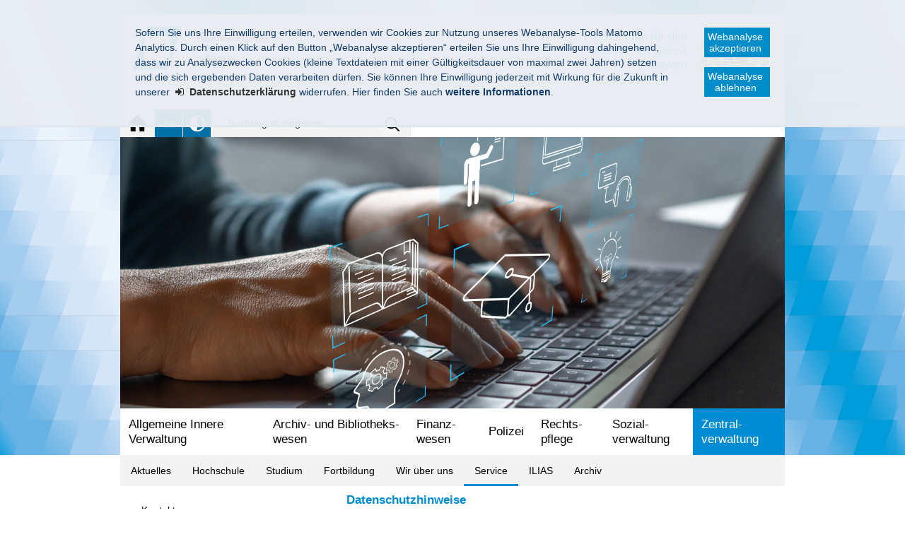

--- FILE ---
content_type: text/html
request_url: https://fhvr-aub.bayern.de/zv/service/datenschutzhinweise/index.html
body_size: 11183
content:


<!DOCTYPE html>
    <html lang="de">

    <head>
    

    <meta charset="utf-8" />
        <title>Datenschutzhinweise - Hochschule für den öffentlichen Dienst in Bayern</title>

    <!-- Mobile viewport optimisation -->
    <meta name="viewport" content="width=device-width, initial-scale=1.0">
    <link rel="apple-touch-icon" sizes="57x57" href="/res/ism/img/favicons/apple-touch-icon-57x57.png">
    <link rel="apple-touch-icon" sizes="60x60" href="/res/ism/img/favicons/apple-touch-icon-60x60.png">
    <link rel="apple-touch-icon" sizes="72x72" href="/res/ism/img/favicons/apple-touch-icon-72x72.png">
    <link rel="apple-touch-icon" sizes="76x76" href="/res/ism/img/favicons/apple-touch-icon-76x76.png">
    <link rel="apple-touch-icon" sizes="114x114" href="/res/ism/img/favicons/apple-touch-icon-114x114.png">
    <link rel="apple-touch-icon" sizes="120x120" href="/res/ism/img/favicons/apple-touch-icon-120x120.png">
    <link rel="apple-touch-icon" sizes="144x144" href="/res/ism/img/favicons/apple-touch-icon-144x144.png">
    <link rel="apple-touch-icon" sizes="152x152" href="/res/ism/img/favicons/apple-touch-icon-152x152.png">
    <link rel="apple-touch-icon" sizes="180x180" href="/res/ism/img/favicons/apple-touch-icon-180x180.png">
    <link rel="icon" type="image/png" href="/res/ism/img/favicons/favicon-32x32.png" sizes="32x32">
    <link rel="icon" type="image/png" href="/res/ism/img/favicons/android-chrome-192x192.png" sizes="192x192">
    <link rel="icon" type="image/png" href="/res/ism/img/favicons/favicon-96x96.png" sizes="96x96">
    <link rel="icon" type="image/png" href="/res/ism/img/favicons/favicon-16x16.png" sizes="16x16">
    <link rel="manifest" href="/res/ism/img/favicons/manifest.json">
    <link rel="mask-icon" href="/res/ism/img/favicons/safari-pinned-tab.svg" color="#5bbad5">
    <link rel="shortcut icon" href="/res/ism/img/favicons/favicon.ico">
    <meta name="msapplication-TileColor" content="#da532c">
    <meta name="msapplication-TileImage" content="/res/ism/img/favicons/mstile-144x144.png">
    <meta name="msapplication-config" content="/res/ism/img/favicons/browserconfig.xml">
    <meta name="theme-color" content="#ffffff">

    <link href="/res/ism/css/build.min.css" media="screen" rel="stylesheet" type="text/css">
    <link href="/res/ism/css/print-plain.css" media="print" rel="stylesheet" type="text/css">

    <link href="/res/ism/css/ism.css" rel="stylesheet" type="text/css" media="screen" />
    <link href="/res/ism/css/ism_print.css" rel="stylesheet" type="text/css" media="print" />

    <link href="/res/ism/css/coma_hfoed.css" rel="stylesheet" type="text/css" media="screen" />

    <link href="/res/ism/css/ism_customer_group_static.css" rel="stylesheet" type="text/css" media="screen" />
    <link href="/res/ism/css/ism_customer_group_print_static.css" rel="stylesheet" type="text/css" media="print" />

    <link href="/res/ism/css/ism_customer_static.css" rel="stylesheet" type="text/css" media="screen" />
    <link href="/res/ism/css/ism_customer_print_static.css" rel="stylesheet" type="text/css" media="print" />

    <link href="/res/ism/css/customer.css" rel="stylesheet" type="text/css" media="screen" />



    <meta http-equiv="X-UA-Compatible" content="IE=Edge" />

    <meta name="X-Imperia-Live-Info" content="15062ce6-18a5-d52a-3d9f-78eda5cb0405/101/108/150/152/1376" />
    <!-- Matomo -->
<script>
    if (document.cookie.indexOf('mtm_consent') == -1) {
        document.cookie = 'hideCookieBar' + '=; expires=Thu, 01-Jan-70 00:00:01 GMT; path=/';
    }
    var _paq = _paq || [];
    _paq.push(['requireConsent']);
    _paq.push(['setSessionCookieTimeout', timeoutInSeconds=0]);
    _paq.push(['setVisitorCookieTimeout', timeoutInSeconds=7200]);
    _paq.push(['addDownloadExtensions', "msg"]);
    _paq.push(['trackPageView']);
    _paq.push(['enableLinkTracking']);
    (function() {
        var u="//www.piwik.bayern.de/piwik/";
        _paq.push(['setTrackerUrl', u+'piwik.php']);
        _paq.push(['setSiteId', '727']);
        var d=document, g=d.createElement('script'), s=d.getElementsByTagName('script')[0];
        g.type='text/javascript'; g.async=true; g.defer=true; g.src=u+'piwik.js'; s.parentNode.insertBefore(g,s);
    })();
</script>
<!-- End Matomo -->
    <meta name="keywords" content="Datenschutzhinweise">
    <meta name="description" content="Datenschutzhinweise">
</head>


    <body>

    <!--IFTS_NO_PARSE-->
    <!-- modJsBar -->
    <noscript>
        <div class="modJsBar">
            <div class="ym-wrapper">
                <div class="ym-wbox">
                    <p>
                        Bitte aktivieren Sie JavaScript in Ihrem Browser, um den vollen Funktionsumfang dieser Seite nutzen zu können.
                    </p>
                </div>
            </div>
        </div>
    </noscript>
    <!-- modJsBar End -->
    <!-- modCookieBar -->

    <div class="modCookieBar">
        <div class="ym-wrapper">
            <div class="ym-wbox">
            <ul>
                <li>
                    <p>
    Sofern Sie uns Ihre Einwilligung erteilen, verwenden wir Cookies zur Nutzung unseres Webanalyse-Tools Matomo Analytics.
    Durch einen Klick auf den Button &bdquo;Webanalyse akzeptieren&ldquo; erteilen Sie uns Ihre Einwilligung dahingehend, dass wir zu Analysezwecken
    Cookies (kleine Textdateien mit einer G&uuml;ltigkeitsdauer von maximal zwei Jahren) setzen und die sich ergebenden Daten verarbeiten d&uuml;rfen. Sie
    k&ouml;nnen Ihre Einwilligung jederzeit mit Wirkung f&uuml;r die Zukunft in unserer
    <a class="internal"
            href="/meta/datenschutz/index.html"
    >
    <strong>Datenschutzerkl&auml;rung</strong></a> widerrufen. Hier finden Sie auch <strong>weitere Informationen</strong>.
</p>
                </li>
                <li style="padding-right: 1em">
                    <button class="icon save-selected" style="margin-bottom: 1em" title="Webanalyse akzeptieren" onClick="setMatomoConsent()">Webanalyse akzeptieren</button>
                    <button class="icon save-selected" title="Webanalyse ablehnen" onclick="declineMatomoConsent()">Webanalyse ablehnen</button>
                </li>
            </ul>
            </div>
        </div>
    </div>
    <!-- modCookieBar End -->




<!-- skip link navigation -->
<ul class="ym-skiplinks">
    <li><a class="ym-skip" href="#hauptnavigation">Gehe zur Navigation (Drücke Enter)</a></li>
    <li><a class="ym-skip" href="#main">Gehe zum Hauptinhalt (Drücke Enter)</a></li>
    <li><a class="ym-skip" href="#sidebar">Gehe zur Seitenleiste (Drücke Enter)</a></li>
    <li><a class="ym-skip" href="#footer">Gehe zum Fußbereich (Drücke Enter)</a></li>
</ul>

<div class="ym-wrapper">
    <div class="ym-wbox">
        <div class="modHeader" id="nav">
            <div class="logo" role="banner">
                <span class="show-in-screen">Hochschule für den<br/>öffentlichen Dienst<br/>in Bayern</span>
                <a href="/" title="zur Startseite" aria-hidden="true"><img src="/res/ism/img/logo.jpg" alt="Hochschule für den öffentlichen Dienst in Bayern" /></a>
            </div>
                <div class="logo extra">
                            <img src="/res/ism/img/customerlogo.jpg" alt="Logo 'Hochschule für den öffentlichen Dienst in Bayern'" />
                </div>

            <div class="header-navigation">
                <div class="header-navigation-fixed">
                    <div class="modBurgerNavigation" id="modBurgerNavigation">
                        <div class="burger-navigation-overlay" role="presentation">
                        </div>

                        <div class="burger-navigation-content">

                            <a href="#" data-role="close-burger-navigation" class="icon icon-cancel"
                               title="Navigation schließen" aria-label="Navigation einklappen"
                               aria-controls="modBurgerNavigation"><span>schließen</span></a>

                            <ul data-role="accessibility-navigation">
                                <li>
                                    <a class="icon icon-home" data-role="home" href="/" title="zur Startseite" aria-hidden="true"><span>zur Startseite</span></a>
                                </li>

                                <li class="accessibility">
                                    <nav aria-label="Navigation Barrierefreiheit">
                                        <ul>
                                            <li>
<a class="icon icon-fontsize" data-role="fontsize" href="#" title="Schriftgröße anpassen" aria-hidden="true"><span>Schriftvergrößerung</span></a>
</li>
<li>
<a class="icon icon-contrast" data-role="contrast" href="#" title="Kontrast anpassen" aria-hidden="true"><span>Kontrastverstärkung</span></a>
</li>

                                        </ul>
                                    </nav>
                                </li>
                            </ul>
                            <div aria-label="Hauptnavigation" data-role="main-navigation" role="navigation">
                            </div>
                        </div>
                    </div>

                    <nav aria-label="Kopfnavigation">
                        <ul class="header-navigation">
                            <li>
                                <a aria-controls="modBurgerNavigation" aria-expanded="false" aria-label="Navigation ausklappen" class="icon icon-menu" data-role="open-burger-navigation" href="#" title="Navigation anzeigen" aria-hidden="true"><span>Navigation anzeigen</span></a>
                            </li>

                            <li>
                                <a class="icon icon-home" data-role="home" href="/" title="zur Startseite" aria-hidden="true"><span>zur Startseite</span></a>
                            </li>

                            <li class="accessibility">
                                <nav aria-label="Navigation Barrierefreiheit" >
                                    <ul>
                                    <li>
<a class="icon icon-fontsize" data-role="fontsize" href="#" title="Schriftgröße anpassen" aria-hidden="true"><span>Schriftvergrößerung</span></a>
</li>
<li>
<a class="icon icon-contrast" data-role="contrast" href="#" title="Kontrast anpassen" aria-hidden="true"><span>Kontrastverstärkung</span></a>
</li>

                                    </ul>
                                </nav>
                            </li>
                        </ul>
                    </nav>
                    <form action="/cgi-bin/fts_search_default.pl" class="ym-searchform ym-clearfix" enctype="application/x-www-form-urlencoded" method="post" role="search">
                        <label class="ym-labelheading hide-from-screen" for="headersearch" id="headersearch-label">Suche</label> <input aria-labelledby="headersearch-label" class="ym-searchfield" id="headersearch" placeholder="Suchbegriff eingeben" type="text" name="SEARCH" value="Suchbegriff eingeben" autocomplete="on"> <button class="ym-searchbutton" title="Suche starten" type="submit" aria-hidden="true">Suche starten</button>
                    </form>
                </div>
            </div>
            <img src="/mam/header/zv/header.jpg" alt="" />

        </div>
        <!-- [End]:: #header -->
        <nav class="modMainNavigation show-level-2 optimize-line-breaks" id="hauptnavigation" role="navigation" aria-label="Hauptnavigation">

            
            
        <ul class="nav-level-1">
               
  <li>
          <a href="https://www.aiv.hfoed.de" title="Allgemeine Innere Verwaltung" target="_blank">Allgemeine Innere Verwaltung</a>
      
  </li>

  <li>
          <a href="/aub/index.html" title="Archiv- und Bibliothekswesen">Archiv- und Bibliotheks&shy;wesen</a>
      
        <ul class="nav-level-2">
               
  <li>
          <a href="/aub/aktuelles/index.html" title="Aktuelles">Aktuelles</a>
      
  </li>

  <li>
          <a href="/aub/fachbereich/index.html" title="Fachbereich">Fachbereich</a>
      
        <ul class="nav-level-3">
               
  <li>
          <a href="/aub/fachbereich/leitung-organe/index.html" title="Leitung und Organe">Leitung und Organe</a>
      
  </li>

  <li>
          <a href="/aub/fachbereich/hauptamtliche-lehrpersonen/index.html" title="Hauptamtliche Lehrpersonen">Hauptamtliche Lehrpersonen</a>
      
  </li>

  <li>
          <a href="/aub/fachbereich/interner-bereich/index.html" title="Interner Bereich">Interner Bereich</a>
      
  </li>

            </ul>
  </li>

  <li>
          <a href="/aub/studium/index.html" title="Studium">Studium</a>
      
        <ul class="nav-level-3">
               
  <li>
          <a href="/aub/studium/interessierte/index.html" title="Studieninteressierte">Studieninteressierte</a>
      
        <ul class="nav-level-4">
               
  <li>
          <a href="/aub/studium/interessierte/was/index.html" title="Was machen Bibliothekare?">Was machen Bibliothekare?</a>
      
  </li>

  <li>
          <a href="/aub/studium/interessierte/warum/index.html" title="Warum Bibliothekar werden?">Warum Bibliothekar werden?</a>
      
  </li>

  <li>
          <a href="/aub/studium/interessierte/wie/index.html" title="Wie werde ich Bibliothekar?">Wie werde ich Bibliothekar?</a>
      
  </li>

  <li>
          <a href="/aub/studium/interessierte/wo/index.html" title="Wo studiere und arbeite ich dann?">Wo studiere und arbeite ich dann?</a>
      
  </li>

  <li>
          <a href="/aub/studium/interessierte/tipps_tricks/index.html" title="Tipps &amp;amp; Tricks">Tipps & Tricks</a>
      
  </li>

            </ul>
  </li>

  <li>
          <a href="/aub/studium/studiengaenge/index.html" title="Studiengänge">Studiengänge</a>
      
        <ul class="nav-level-4">
               
  <li>
          <a href="/aub/studium/studiengaenge/buim_bachelor/index.html" title="Bachelor Bibliotheks- und Informationsmanagement">Bachelor Bibliotheks- und Informationsmanagement</a>
      
  </li>

  <li>
          <a href="/aub/studium/studiengaenge/lais_bachelor/index.html" title="Library and Information Sciences - Bachelor&amp;#39;s Degree">Library and Information Sciences - Bachelor's Degree</a>
      
  </li>

  <li>
          <a href="/aub/studium/studiengaenge/diplom_archivar/index.html" title="Diplom-Archivarin /Diplom-Archivar (FH)">Diplom-Archivarin /Diplom-Archivar (FH)</a>
      
  </li>

  <li>
          <a href="/aub/studium/studiengaenge/toa_dritte_qe/index.html" title="Training of Archivists (3rd qualification level)">Training of Archivists (3rd qualification level)</a>
      
  </li>

            </ul>
  </li>

            </ul>
  </li>

  <li>
          <a href="/aub/forschung/index.html" title="Forschung">Forschung</a>
      
        <ul class="nav-level-3">
               
  <li>
          <a href="/aub/forschung/schriftenreihe/index.html" title="Schriftenreihe des Fachbereichs">Schriftenreihe des Fachbereichs</a>
      
  </li>

  <li>
          <a href="/aub/forschung/projekte/index.html" title="Projekte">Projekte</a>
      
  </li>

            </ul>
  </li>

  <li>
          <a href="/aub/wir_ueber_uns/index.html" title="Wir über uns">Wir über uns</a>
      
        <ul class="nav-level-3">
               
  <li>
          <a href="/aub/wir_ueber_uns/leitbild/index.html" title="Leitbild">Leitbild</a>
      
  </li>

  <li>
          <a href="/aub/wir_ueber_uns/erreichbarkeit/index.html" title="Erreichbarkeit">Erreichbarkeit</a>
      
  </li>

            </ul>
  </li>

  <li>
          <a href="/aub/ilias/index.html" title="ILIAS">ILIAS</a>
      
  </li>

            </ul>
  </li>

  <li>
          <a href="/fin/index.html" title="Finanzwesen">Finanz&shy;wesen</a>
      
        <ul class="nav-level-2">
               
  <li>
          <a href="/fin/aktuelles/index.html" title="Aktuelles">Aktuelles</a>
      
        <ul class="nav-level-3">
               
  <li>
          <a href="/fin/aktuelles/aktuelle-veranstaltungen/index.html" title="Aktuelle Veranstaltungen">Aktuelle Veranstaltungen</a>
      
  </li>

  <li>
          <a href="/fin/aktuelles/aktuelle-ausschreibungen/index.html" title="Aktuelle Ausschreibungen">Aktuelle Ausschreibungen</a>
      
  </li>

  <li>
          <a href="/fin/aktuelles/aktuelle-stellenangebote/index.html" title="Aktuelle Stellenangebote">Aktuelle Stellenangebote</a>
      
  </li>

            </ul>
  </li>

  <li>
          <a href="/fin/fachbereich/index.html" title="Fachbereich">Fachbereich</a>
      
        <ul class="nav-level-3">
               
  <li>
          <a href="/fin/fachbereich/fachbereichsleitung-und-organe/index.html" title="Fachbereichsleitung und Organe">Fachbereichsleitung und Organe</a>
      
  </li>

  <li>
          <a href="/fin/fachbereich/hauptamtliche-lehrpersonen/index.html" title="Hauptamtliche Lehrpersonen">Hauptamtliche Lehrpersonen</a>
      
  </li>

  <li>
          <a href="/fin/fachbereich/fachgruppen/index.html" title="Fachgruppen">Fachgruppen</a>
      
  </li>

            </ul>
  </li>

  <li>
          <a href="/fin/studium/index.html" title="Studium">Studium</a>
      
        <ul class="nav-level-3">
               
  <li>
          <a href="/fin/studium/diplom-finanzwirt-fh-steuer/index.html" title="Diplom-Finanzwirt/-in FH (Steuer)">Diplom-Finanzwirt/-in FH (Steuer)</a>
      
        <ul class="nav-level-4">
               
  <li>
          <a href="/fin/studium/diplom-finanzwirt-fh-steuer/zugangs-voraussetzungen/index.html" title="Zugangsvoraussetzungen">Zugangsvoraussetzungen</a>
      
  </li>

  <li>
          <a href="/fin/studium/diplom-finanzwirt-fh-steuer/studienablauf/index.html" title="Studienablauf">Studienablauf</a>
      
  </li>

  <li>
          <a href="/fin/studium/diplom-finanzwirt-fh-steuer/studieninhalte/index.html" title="Studieninhalte">Studieninhalte</a>
      
  </li>

  <li>
          <a href="/fin/studium/diplom-finanzwirt-fh-steuer/pruefungswesen/index.html" title="Prüfungswesen">Prüfungswesen</a>
      
  </li>

  <li>
          <a href="/fin/studium/diplom-finanzwirt-fh-steuer/pruefungsordnung/index.html" title="Prüfungsordnung">Prüfungsordnung</a>
      
  </li>

  <li>
          <a href="/fin/studium/diplom-finanzwirt-fh-steuer/lehrplaene/index.html" title="Lehrpläne">Lehrpläne</a>
      
  </li>

  <li>
          <a href="/fin/studium/diplom-finanzwirt-fh-steuer/hilfsmittelverzeichnis/index.html" title="Hilfsmittelverzeichnis">Hilfsmittelverzeichnis</a>
      
  </li>

            </ul>
  </li>

  <li>
          <a href="/fin/studium/diplom-verwaltungswirt-fh-staatsfinanz/index.html" title="Diplom-Verwaltungswirt/-in FH (Staatsfinanz)">Diplom-Verwaltungswirt/-in FH (Staatsfinanz)</a>
      
        <ul class="nav-level-4">
               
  <li>
          <a href="/fin/studium/diplom-verwaltungswirt-fh-staatsfinanz/zugangs-voraussetzungen/index.html" title="Zugangsvoraussetzungen">Zugangsvoraussetzungen</a>
      
  </li>

  <li>
          <a href="/fin/studium/diplom-verwaltungswirt-fh-staatsfinanz/studienablauf/index.html" title="Studienablauf">Studienablauf</a>
      
  </li>

  <li>
          <a href="/fin/studium/diplom-verwaltungswirt-fh-staatsfinanz/studieninhalte/index.html" title="Studieninhalte">Studieninhalte</a>
      
  </li>

  <li>
          <a href="/fin/studium/diplom-verwaltungswirt-fh-staatsfinanz/pruefungswesen/index.html" title="Prüfungswesen">Prüfungswesen</a>
      
  </li>

  <li>
          <a href="/fin/studium/diplom-verwaltungswirt-fh-staatsfinanz/pruefungsordnung/index.html" title="Prüfungsordnung">Prüfungsordnung</a>
      
  </li>

  <li>
          <a href="/fin/studium/diplom-verwaltungswirt-fh-staatsfinanz/lehrplaene/index.html" title="Lehrpläne">Lehrpläne</a>
      
  </li>

  <li>
          <a href="/fin/studium/diplom-verwaltungswirt-fh-staatsfinanz/hilfsmittelverzeichnis/index.html" title="Hilfsmittelverzeichnis">Hilfsmittelverzeichnis</a>
      
  </li>

            </ul>
  </li>

            </ul>
  </li>

  <li>
          <a href="/fin/fortbildung/index.html" title="Fortbildung">Fortbildung</a>
      
        <ul class="nav-level-3">
               
  <li>
          <a href="/fin/fortbildung/qualifizierungs-offensive-ii/index.html" title="Qualifizierungsoffensive II">Qualifizierungsoffensive II</a>
      
  </li>

  <li>
          <a href="/fin/fortbildung/weitere-fortbildungs-angebote/index.html" title="weitere Fortbildungsangebote">weitere Fortbildungsangebote</a>
      
  </li>

            </ul>
  </li>

  <li>
          <a href="/fin/wir_ueber_uns/index.html" title="Wir über uns">Wir über uns</a>
      
        <ul class="nav-level-3">
               
  <li>
          <a href="/fin/wir-ueber-uns/unsere-studierenden/index.html" title="Unsere Studierenden">Unsere Studierenden</a>
      
        <ul class="nav-level-4">
               
  <li>
          <a href="/fin/wir-ueber-uns/unsere-studierenden/studierenden-vertretung/index.html" title="Studierendenvertretung">Studierendenvertretung</a>
      
  </li>

  <li>
          <a href="/fin/wir-ueber-uns/unsere-studierenden/hjav/index.html" title="HJAV">HJAV</a>
      
  </li>

            </ul>
  </li>

  <li>
          <a href="/fin/wir-ueber-uns/leitbild/index.html" title="Leitbild">Leitbild</a>
      
  </li>

  <li>
          <a href="/fin/wir_ueber_uns/geschichte/index.html" title="Geschichte">Geschichte</a>
      
  </li>

  <li>
          <a href="/fin/wir-ueber-uns/campus/index.html" title="Campus Herrsching">Campus Herrsching</a>
      
        <ul class="nav-level-4">
               
  <li>
          <a href="/fin/wir-ueber-uns/campus/fotogalerie/index.html" title="Fotogalerie">Fotogalerie</a>
      
  </li>

  <li>
          <a href="/fin/wir-ueber-uns/campus/unterkuenfte/index.html" title="Unterkünfte">Unterkünfte</a>
      
  </li>

  <li>
          <a href="/fin/wir-ueber-uns/campus/bibliothek/index.html" title="Bibliothek">Bibliothek</a>
      
  </li>

  <li>
          <a href="/fin/wir-ueber-uns/campus/internetstudio/index.html" title="Internetstudio">Internetstudio</a>
      
  </li>

  <li>
          <a href="/fin/wir-ueber-uns/campus/hausordnung-und-nutzungsbedingungen/index.html" title="Hausordnung und Nutzungsbedingungen">Hausordnung und Nutzungsbedingungen</a>
      
  </li>

  <li>
          <a href="/fin/wir-ueber-uns/campus/parkplatzsituation/index.html" title="Parkplatzsituation">Parkplatzsituation</a>
      
  </li>

            </ul>
  </li>

  <li>
          <a href="/fin/wir-ueber-uns/aussenstelle/index.html" title="Außenstelle Kaufbeuren">Außenstelle Kaufbeuren</a>
      
        <ul class="nav-level-4">
               
  <li>
          <a href="/fin/wir-ueber-uns/aussenstelle/kaufbeuren/index.html" title="Kaufbeuren">Kaufbeuren</a>
      
  </li>

            </ul>
  </li>

            </ul>
  </li>

  <li>
          <a href="/fin/service/index.html" title="Service">Service</a>
      
        <ul class="nav-level-3">
               
  <li>
          <a href="/fin/service/lehrtaetigkeit/index.html" title="Lehrtätigkeit">Lehrtätigkeit</a>
      
  </li>

  <li>
          <a href="/fin/service/formulare/index.html" title="Formulare">Formulare</a>
      
  </li>

  <li>
          <a href="/fin/service/download/index.html" title="Download">Download</a>
      
  </li>

            </ul>
  </li>

  <li>
          <a href="/fin/ilias/index.html" title="ILIAS">ILIAS</a>
      
  </li>

            </ul>
  </li>

  <li>
          <a href="/pol/index.html" title="Polizei">Polizei</a>
      
        <ul class="nav-level-2">
               
  <li>
          <a href="/pol/fachbereich/index.html" title="Fachbereich">Fachbereich</a>
      
        <ul class="nav-level-3">
               
  <li>
          <a href="/pol/fachbereich/leitung-und-organe/index.html" title="Leitung und Organe">Leitung und Organe</a>
      
        <ul class="nav-level-4">
               
  <li>
          <a href="/pol/fachbereich/leitung-und-organe/fachbereichsleitung/index.html" title="Fachbereichsleitung">Fachbereichsleitung</a>
      
  </li>

  <li>
          <a href="/pol/fachbereich/leitung-und-organe/studienortleitung/index.html" title="Studienortsleitung">Studienortsleitung</a>
      
  </li>

  <li>
          <a href="/pol/fachbereich/leitung-und-organe/personalvertretung/index.html" title="Personalvertretung">Personalvertretung</a>
      
  </li>

  <li>
          <a href="/pol/fachbereich/leitung-und-organe/studierendenvertretung/index.html" title="Studierendenvertretung">Studierendenvertretung</a>
      
        <ul class="nav-level-5">
               
  <li>
          <a href="/pol/fachbereich/leitung-und-organe/studierendenvertretung/hjav/index.html" title="HJAV">HJAV</a>
      
  </li>

            </ul>
  </li>

  <li>
          <a href="/pol/fachbereich/leitung-und-organe/fachbereichskonferenz/index.html" title="Fachbereichskonferenz">Fachbereichskonferenz</a>
      
  </li>

  <li>
          <a href="/pol/fachbereich/leitung-und-organe/hochschulrat/index.html" title="Hochschulrat">Hochschulrat</a>
      
  </li>

  <li>
          <a href="/pol/fachbereich/leitung-und-organe/organigramm/index.html" title="Organigramm">Organigramm</a>
      
  </li>

  <li>
          <a href="/pol/fachbereich/leitung-und-organe/leitbild/index.html" title="Leitbild">Leitbild</a>
      
  </li>

            </ul>
  </li>

  <li>
          <a href="/pol/fachbereich/hauptamtliche-lehrpersonen/index.html" title="Hauptamtliche Lehrpersonen">Hauptamtliche Lehrpersonen</a>
      
        <ul class="nav-level-4">
               
  <li>
          <a href="/pol/fachbereich/hauptamtliche-lehrpersonen/studienort-fuerstenfeldbruck/index.html" title="Studienort Fürstenfeldbruck">Studienort Fürstenfeldbruck</a>
      
  </li>

  <li>
          <a href="/pol/fachbereich/hauptamtliche-lehrpersonen/studienort-sulzbach-rosenberg/index.html" title="Studienort Sulzbach-Rosenberg">Studienort Sulzbach-Rosenberg</a>
      
  </li>

  <li>
          <a href="/pol/fachbereich/hauptamtliche-lehrpersonen/studienort-kastl/index.html" title="Studienort Kastl">Studienort Kastl</a>
      
  </li>

            </ul>
  </li>

  <li>
          <a href="/pol/fachbereich/verwaltung-und-sonderaufgaben/index.html" title="Verwaltung und Sonderaufgaben">Verwaltung und Sonderaufgaben</a>
      
        <ul class="nav-level-4">
               
  <li>
          <a href="/pol/fachbereich/verwaltung-und-sonderaufgaben/fachbereichsleiterbuero/index.html" title="Büro des Fachbereichsleiters">Büro des Fachbereichsleiters</a>
      
  </li>

  <li>
          <a href="/pol/fachbereich/verwaltung-und-sonderaufgaben/studienbetrieb/index.html" title="Studienbetrieb">Studienbetrieb</a>
      
  </li>

  <li>
          <a href="/pol/fachbereich/verwaltung-und-sonderaufgaben/verwaltung/index.html" title="Verwaltung">Verwaltung</a>
      
        <ul class="nav-level-5">
               
  <li>
          <a href="/pol/fachbereich/verwaltung-und-sonderaufgaben/verwaltung/sachgebiet-versorgung/index.html" title="Sachgebiet Versorgung">Sachgebiet Versorgung</a>
      
  </li>

  <li>
          <a href="/pol/fachbereich/verwaltung-und-sonderaufgaben/verwaltung/sachgebiet-personalorganisation/index.html" title="Sachgebiet Personal">Sachgebiet Personal</a>
      
  </li>

            </ul>
  </li>

  <li>
          <a href="/pol/fachbereich/verwaltung-und-sonderaufgaben/iuk/index.html" title="IuK">IuK</a>
      
  </li>

  <li>
          <a href="/pol/fachbereich/verwaltung-und-sonderaufgaben/sonderaufgaben/index.html" title="Sonderaufgaben">Sonderaufgaben</a>
      
  </li>

            </ul>
  </li>

  <li>
          <a href="/pol/fachbereich/studienorte/index.html" title="Studienorte">Studienorte</a>
      
        <ul class="nav-level-4">
               
  <li>
          <a href="/pol/fachbereich/studienorte/fuerstenfeldbruck/index.html" title="Studienort Fürstenfeldbruck">Studienort Fürstenfeldbruck</a>
      
        <ul class="nav-level-5">
               
  <li>
          <a href="/pol/fachbereich/studienorte/fuerstenfeldbruck/anfahrt/index.html" title="Anfahrt">Anfahrt</a>
      
  </li>

  <li>
          <a href="/pol/fachbereich/studienorte/fuerstenfeldbruck/chronik/index.html" title="Chronik">Chronik</a>
      
  </li>

  <li>
          <a href="/pol/fachbereich/studienorte/fuerstenfeldbruck/bilder/index.html" title="Bilder">Bilder</a>
      
  </li>

            </ul>
  </li>

  <li>
          <a href="/pol/fachbereich/studienorte/sulzbach-rosenberg/index.html" title="Studienort Sulzbach-Rosenberg">Studienort Sulzbach-Rosenberg</a>
      
        <ul class="nav-level-5">
               
  <li>
          <a href="/pol/fachbereich/studienorte/sulzbach-rosenberg/anfahrt/index.html" title="Anfahrt">Anfahrt</a>
      
  </li>

  <li>
          <a href="/pol/fachbereich/studienorte/sulzbach-rosenberg/chronik/index.html" title="Chronik">Chronik</a>
      
  </li>

  <li>
          <a href="/pol/fachbereich/studienorte/sulzbach-rosenberg/bilder/index.html" title="Bilder">Bilder</a>
      
  </li>

            </ul>
  </li>

  <li>
          <a href="/pol/fachbereich/studienorte/kastl/index.html" title="Studienort Kastl">Studienort Kastl</a>
      
        <ul class="nav-level-5">
               
  <li>
          <a href="/pol/fachbereich/studienorte/kastl/anfahrt/index.html" title="Anfahrt">Anfahrt</a>
      
  </li>

  <li>
          <a href="/pol/fachbereich/studienorte/kastl/chronik/index.html" title="Chronik">Chronik</a>
      
  </li>

  <li>
          <a href="/pol/fachbereich/studienorte/kastl/bilder/index.html" title="Bilder">Bilder</a>
      
  </li>

            </ul>
  </li>

            </ul>
  </li>

  <li>
          <a href="/pol/fachbereich/wir-ueber-uns/index.html" title="Wir über uns">Wir über uns</a>
      
        <ul class="nav-level-4">
               
  <li>
          <a href="/pol/fachbereich/wir-ueber-uns/unser-leitbild-der-hochschule/index.html" title="Unser Leitbild der Hochschule">Unser Leitbild der Hochschule</a>
      
  </li>

            </ul>
  </li>

  <li>
          <a href="/pol/fachbereich/foerderverein/index.html" title="Förderverein">Förderverein</a>
      
        <ul class="nav-level-4">
               
  <li>
          <a href="/pol/fachbereich/foerderverein/vorstand/index.html" title="Vorstand">Vorstand</a>
      
  </li>

  <li>
          <a href="/pol/fachbereich/foerderverein/projekte/index.html" title="Projekte">Projekte</a>
      
  </li>

  <li>
          <a href="/pol/fachbereich/foerderverein/satzung/index.html" title="Satzung">Satzung</a>
      
  </li>

  <li>
          <a href="/pol/fachbereich/foerderverein/erreichbarkeit/index.html" title="Erreichbarkeit">Erreichbarkeit</a>
      
  </li>

  <li>
          <a href="/pol/fachbereich/foerderverein/beitrittserklaerung/index.html" title="Beitrittserklärung">Beitrittserklärung</a>
      
  </li>

            </ul>
  </li>

            </ul>
  </li>

  <li>
          <a href="/pol/studium/index.html" title="Studium">Studium</a>
      
        <ul class="nav-level-3">
               
  <li>
          <a href="/pol/studium/fachgebiete/index.html" title="Fachgebiete">Fachgebiete</a>
      
        <ul class="nav-level-4">
               
  <li>
          <a href="/pol/studium/fachgebiete/fachgebiet-1/index.html" title="Fachgebiet 1">Fachgebiet 1</a>
      
  </li>

  <li>
          <a href="/pol/studium/fachgebiete/fachgebiet-2/index.html" title="Fachgebiet 2">Fachgebiet 2</a>
      
  </li>

  <li>
          <a href="/pol/studium/fachgebiete/fachgebiet-3/index.html" title="Fachgebiet 3">Fachgebiet 3</a>
      
  </li>

  <li>
          <a href="/pol/studium/fachgebiete/fachgebiet-4/index.html" title="Fachgebiet 4">Fachgebiet 4</a>
      
  </li>

  <li>
          <a href="/pol/studium/fachgebiete/fachgebiet-5/index.html" title="Fachgebiet 5">Fachgebiet 5</a>
      
  </li>

  <li>
          <a href="/pol/studium/fachgebiete/fachgebiet-6/index.html" title="Fachgebiet 6">Fachgebiet 6</a>
      
  </li>

  <li>
          <a href="/pol/studium/fachgebiete/fachgebiet-7/index.html" title="Fachgebiet 7">Fachgebiet 7</a>
      
  </li>

            </ul>
  </li>

  <li>
          <a href="/pol/studium/diplomstudium/index.html" title="Diplomstudiengang">Diplomstudiengang</a>
      
        <ul class="nav-level-4">
               
  <li>
          <a href="/pol/studium/diplomstudium/zugangsvoraussetzungen/index.html" title="Zugangsvoraussetzungen">Zugangsvoraussetzungen</a>
      
  </li>

  <li>
          <a href="/pol/studium/diplomstudium/studienablauf/index.html" title="Studienablauf">Studienablauf</a>
      
  </li>

  <li>
          <a href="/pol/studium/diplomstudium/studieninhalte/index.html" title="Studieninhalt">Studieninhalt</a>
      
  </li>

  <li>
          <a href="/pol/studium/diplomstudium/pruefungswesen/index.html" title="Prüfungswesen">Prüfungswesen</a>
      
  </li>

  <li>
          <a href="/pol/studium/diplomstudium/abschluss/index.html" title="Abschluss">Abschluss</a>
      
  </li>

            </ul>
  </li>

  <li>
          <a href="/pol/studium/masterstudium/index.html" title="Masterstudium">Masterstudium</a>
      
        <ul class="nav-level-4">
               
  <li>
          <a href="/pol/studium/masterstudium/studienablauf/index.html" title="Studienablauf">Studienablauf</a>
      
  </li>

  <li>
          <a href="/pol/studium/masterstudium/studieninhalte/index.html" title="Studieninhalte">Studieninhalte</a>
      
  </li>

  <li>
          <a href="/pol/studium/masterstudium/modulkoordination/index.html" title="Modulkoordination">Modulkoordination</a>
      
  </li>

  <li>
          <a href="/pol/studium/masterstudium/abschluss/index.html" title="Abschluss">Abschluss</a>
      
  </li>

  <li>
          <a href="/pol/studium/masterstudium/ansprechpartner/index.html" title="Ansprechpartner">Ansprechpartner</a>
      
  </li>

            </ul>
  </li>

  <li>
          <a href="/pol/studium/evaluation/index.html" title="Evaluation">Evaluation</a>
      
        <ul class="nav-level-4">
               
  <li>
          <a href="/pol/studium/evaluation/fachv-polvs/index.html" title="FachV-Pol/VS">FachV-Pol/VS</a>
      
  </li>

            </ul>
  </li>

  <li>
          <a href="/pol/studium/auslandspraktikum/index.html" title="Auslandspraktikum">Auslandspraktikum</a>
      
  </li>

  <li>
          <a href="/pol/studium/aktuelle-projektarbeiten/index.html" title="Aktuelle Projektarbeiten">Aktuelle Projektarbeiten</a>
      
  </li>

            </ul>
  </li>

  <li>
          <a href="/pol/karriere/index.html" title="Karriere">Karriere</a>
      
        <ul class="nav-level-3">
               
  <li>
          <a href="/pol/karriere/der-weg-zum-kommissar/index.html" title="„Der Weg zum Kommissar“">„Der Weg zum Kommissar“</a>
      
  </li>

  <li>
          <a href="/pol/karriere/stellenausschreibungen/index.html" title="Stellenausschreibungen">Stellenausschreibungen</a>
      
  </li>

  <li>
          <a href="/pol/karriere/lehrauftraege/index.html" title="Lehraufträge">Lehraufträge</a>
      
  </li>

  <li>
          <a href="/pol/karriere/sonderlaufbahnen/index.html" title="Sonderlaufbahnen">Sonderlaufbahnen</a>
      
  </li>

            </ul>
  </li>

  <li>
          <a href="/pol/service/index.html" title="Service">Service</a>
      
        <ul class="nav-level-3">
               
  <li>
          <a href="/pol/service/bibliotheken/index.html" title="Bibliotheken">Bibliotheken</a>
      
        <ul class="nav-level-4">
               
  <li>
          <a href="/pol/service/bibliotheken/literatursuche-und-e-books/index.html" title="Literatursuche und E-Books">Literatursuche und E-Books</a>
      
  </li>

  <li>
          <a href="/pol/service/bibliotheken/boorberg-ebooks/index.html" title="Boorberg-E-Books">Boorberg-E-Books</a>
      
  </li>

  <li>
          <a href="/pol/service/bibliotheken/kataloge-weiterer-polizeibibliotheken/index.html" title="Kataloge weiterer Polizeibibliotheken">Kataloge weiterer Polizeibibliotheken</a>
      
  </li>

  <li>
          <a href="/pol/service/bibliotheken/linklisten-zu-literatur-datenbanken/index.html" title="Linklisten zu Literaturdatenbanken">Linklisten zu Literaturdatenbanken</a>
      
  </li>

            </ul>
  </li>

  <li>
          <a href="/pol/service/elektronischer-buecherkataloginfoguide/index.html" title="Elektronischer Bücherkatalog">Elektronischer Bücherkatalog</a>
      
  </li>

  <li>
          <a href="/pol/service/neuerwerbungen/index.html" title="Neuerwerbungen">Neuerwerbungen</a>
      
  </li>

  <li>
          <a href="/pol/service/fachartikel/index.html" title="Fachartikel">Fachartikel</a>
      
  </li>

  <li>
          <a href="/pol/service/projektberichte/index.html" title="Projektberichte">Projektberichte</a>
      
  </li>

  <li>
          <a href="/pol/service/service-links/index.html" title="Service-Links">Service-Links</a>
      
  </li>

            </ul>
  </li>

  <li>
          <a href="/pol/forschung/index.html" title="Forschung">Forschung</a>
      
        <ul class="nav-level-3">
               
  <li>
          <a href="/pol/forschung/forschungsabteilung/index.html" title="Forschungsabteilung">Forschungsabteilung</a>
      
        <ul class="nav-level-4">
               
  <li>
          <a href="/pol/forschung/forschungsabteilung/cepolis-team/index.html" title="CEPOLIS-TEAM">CEPOLIS-TEAM</a>
      
  </li>

            </ul>
  </li>

  <li>
          <a href="/pol/forschung/eu-projekte/index.html" title="EU-Projekte">EU-Projekte</a>
      
        <ul class="nav-level-4">
               
  <li>
          <a href="/pol/forschung/eu-projekte/aktuelle-eu-projekte/index.html" title="Aktuelle EU-Projekte">Aktuelle EU-Projekte</a>
      
        <ul class="nav-level-5">
               
  <li>
          <a href="/pol/forschung/eu-projekte/aktuelle-eu-projekte/perceptions/index.html" title="Perceptions">Perceptions</a>
      
  </li>

  <li>
          <a href="/pol/forschung/eu-projekte/aktuelle-eu-projekte/counter/index.html" title="CounteR">CounteR</a>
      
  </li>

  <li>
          <a href="/pol/forschung/eu-projekte/aktuelle-eu-projekte/rithms/index.html" title="RHITMS">RHITMS</a>
      
  </li>

  <li>
          <a href="/pol/forschung/eu-projekte/aktuelle-eu-projekte/cc-driver/index.html" title="CC-Driver">CC-Driver</a>
      
  </li>

  <li>
          <a href="/pol/forschung/eu-projekte/aktuelle-eu-projekte/darlene/index.html" title="darlene">darlene</a>
      
  </li>

  <li>
          <a href="/pol/forschung/eu-projekte/aktuelle-eu-projekte/connexions/index.html" title="CONNEXIONS">CONNEXIONS</a>
      
  </li>

  <li>
          <a href="/pol/forschung/eu-projekte/aktuelle-eu-projekte/infinity/index.html" title="INFINITY">INFINITY</a>
      
  </li>

  <li>
          <a href="/pol/forschung/eu-projekte/aktuelle-eu-projekte/crest/index.html" title="CREST">CREST</a>
      
  </li>

  <li>
          <a href="/pol/forschung/eu-projekte/aktuelle-eu-projekte/locard/index.html" title="LOCARD">LOCARD</a>
      
  </li>

  <li>
          <a href="/pol/forschung/eu-projekte/aktuelle-eu-projekte/dronewise/index.html" title="DronWise">DronWise</a>
      
  </li>

  <li>
          <a href="/pol/forschung/eu-projekte/aktuelle-eu-projekte/finantia/index.html" title="FINANTIA">FINANTIA</a>
      
  </li>

  <li>
          <a href="/pol/forschung/eu-projekte/aktuelle-eu-projekte/masc-cbrn/index.html" title="MASC-CBRN">MASC-CBRN</a>
      
  </li>

  <li>
          <a href="/pol/forschung/eu-projekte/aktuelle-eu-projekte/cyberspace/index.html" title="CYBERSPACE">CYBERSPACE</a>
      
  </li>

  <li>
          <a href="/pol/forschung/eu-projekte/aktuelle-eu-projekte/eradicating/index.html" title="ERADICATING">ERADICATING</a>
      
  </li>

  <li>
          <a href="/pol/forschung/eu-projekte/aktuelle-eu-projekte/safe-stadium/index.html" title="SAFE STADIUM">SAFE STADIUM</a>
      
  </li>

  <li>
          <a href="/pol/forschung/eu-projekte/aktuelle-eu-projekte/ctc/index.html" title="CTC">CTC</a>
      
  </li>

  <li>
          <a href="/pol/forschung/eu-projekte/aktuelle-eu-projekte/protector/index.html" title="PROTECTOR">PROTECTOR</a>
      
  </li>

  <li>
          <a href="/pol/forschung/eu-projekte/aktuelle-eu-projekte/shield/index.html" title="SHIELD">SHIELD</a>
      
  </li>

  <li>
          <a href="/pol/forschung/eu-projekte/aktuelle-eu-projekte/pop-ai/index.html" title="pop AI">pop AI</a>
      
  </li>

  <li>
          <a href="/pol/forschung/eu-projekte/aktuelle-eu-projekte/trace/index.html" title="TRACE">TRACE</a>
      
  </li>

  <li>
          <a href="/pol/forschung/eu-projekte/aktuelle-eu-projekte/odysseus/index.html" title="ODYSSEUS">ODYSSEUS</a>
      
  </li>

  <li>
          <a href="/pol/forschung/eu-projekte/aktuelle-eu-projekte/notiones/index.html" title="NOTIONES">NOTIONES</a>
      
  </li>

  <li>
          <a href="/pol/forschung/eu-projekte/aktuelle-eu-projekte/core/index.html" title="CORE">CORE</a>
      
  </li>

  <li>
          <a href="/pol/forschung/eu-projekte/aktuelle-eu-projekte/strong-erasmus/index.html" title="STRONG-Erasmus">STRONG-Erasmus</a>
      
  </li>

            </ul>
  </li>

  <li>
          <a href="/pol/forschung/eu-projekte/abgeschlossene-eu-projekte/index.html" title="Abgeschlossene EU-Projekte">Abgeschlossene EU-Projekte</a>
      
        <ul class="nav-level-5">
               
  <li>
          <a href="/pol/forschung/eu-projekte/abgeschlossene-eu-projekte/tensor/index.html" title="TENSOR">TENSOR</a>
      
  </li>

  <li>
          <a href="/pol/forschung/eu-projekte/abgeschlossene-eu-projekte/ramses/index.html" title="RAMSES">RAMSES</a>
      
  </li>

  <li>
          <a href="/pol/forschung/eu-projekte/abgeschlossene-eu-projekte/prophets/index.html" title="PROPHETS">PROPHETS</a>
      
  </li>

  <li>
          <a href="/pol/forschung/eu-projekte/abgeschlossene-eu-projekte/letscrowd/index.html" title="letsCROWD">letsCROWD</a>
      
  </li>

  <li>
          <a href="/pol/forschung/eu-projekte/abgeschlossene-eu-projekte/training-aid/index.html" title="TRAINING AID">TRAINING AID</a>
      
  </li>

  <li>
          <a href="/pol/forschung/eu-projekte/abgeschlossene-eu-projekte/mindb4act/index.html" title="MINDb4ACT">MINDb4ACT</a>
      
  </li>

  <li>
          <a href="/pol/forschung/eu-projekte/abgeschlossene-eu-projekte/j-safe/index.html" title="J-SAFE">J-SAFE</a>
      
  </li>

  <li>
          <a href="/pol/forschung/eu-projekte/abgeschlossene-eu-projekte/magneto/index.html" title="MAGNETO">MAGNETO</a>
      
  </li>

  <li>
          <a href="/pol/forschung/eu-projekte/abgeschlossene-eu-projekte/copkit/index.html" title="COPKIT">COPKIT</a>
      
  </li>

  <li>
          <a href="/pol/forschung/eu-projekte/abgeschlossene-eu-projekte/unity/index.html" title="unity">unity</a>
      
  </li>

  <li>
          <a href="/pol/forschung/eu-projekte/abgeschlossene-eu-projekte/emore/index.html" title="eMORE">eMORE</a>
      
  </li>

  <li>
          <a href="/pol/forschung/eu-projekte/abgeschlossene-eu-projekte/derad/index.html" title="derad">derad</a>
      
  </li>

  <li>
          <a href="/pol/forschung/eu-projekte/abgeschlossene-eu-projekte/mitirel/index.html" title="MITIREL">MITIREL</a>
      
  </li>

  <li>
          <a href="/pol/forschung/eu-projekte/abgeschlossene-eu-projekte/smartcv/index.html" title="smartCV">smartCV</a>
      
  </li>

            </ul>
  </li>

            </ul>
  </li>

  <li>
          <a href="/pol/forschung/kooperationspartner/index.html" title="Kooperationspartner">Kooperationspartner</a>
      
  </li>

            </ul>
  </li>

  <li>
          <a href="/pol/aktuelles/index.html" title="Aktuelles">Aktuelles</a>
      
        <ul class="nav-level-3">
               
  <li>
          <a href="/pol/aktuelles/veranstaltungen/index.html" title="Veranstaltungen">Veranstaltungen</a>
      
        <ul class="nav-level-4">
               
  <li>
          <a href="/pol/aktuelles/veranstaltungen/diplomierungsfeier/index.html" title="Diplomierungsfeier">Diplomierungsfeier</a>
      
        <ul class="nav-level-5">
               
  <li>
          <a href="/pol/aktuelles/veranstaltungen/diplomierungsfeier/studienjahrgang-202023-a/index.html" title="Studienjahrgang 2020/23 A">Studienjahrgang 2020/23 A</a>
      
  </li>

  <li>
          <a href="/pol/aktuelles/veranstaltungen/diplomierungsfeier/studienjahrgang-201922-b/index.html" title="Studienjahrgang 2019/22 B">Studienjahrgang 2019/22 B</a>
      
  </li>

  <li>
          <a href="/pol/aktuelles/veranstaltungen/diplomierungsfeier/studienjahrgang-201619-b/index.html" title="Studienjahrgang 2016/19 B">Studienjahrgang 2016/19 B</a>
      
  </li>

  <li>
          <a href="/pol/aktuelles/veranstaltungen/diplomierungsfeier/studienjahrgang-201619-a/index.html" title="Studienjahrgang 2016/19 A">Studienjahrgang 2016/19 A</a>
      
  </li>

  <li>
          <a href="/pol/aktuelles/veranstaltungen/diplomierungsfeier/studienjahrgang-201518-b/index.html" title="Studienjahrgang 2015/18 B">Studienjahrgang 2015/18 B</a>
      
  </li>

  <li>
          <a href="/pol/aktuelles/veranstaltungen/diplomierungsfeier/studienjahrgang-201518-a/index.html" title="Studienjahrgang 2015/18 A">Studienjahrgang 2015/18 A</a>
      
  </li>

  <li>
          <a href="/pol/aktuelles/veranstaltungen/diplomierungsfeier/studienjahrgang-201417-b/index.html" title="Studienjahrgang 2014/17 B">Studienjahrgang 2014/17 B</a>
      
  </li>

  <li>
          <a href="/pol/aktuelles/veranstaltungen/diplomierungsfeier/studienjahrgang-201417-a/index.html" title="Studienjahrgang 2014/17 A">Studienjahrgang 2014/17 A</a>
      
  </li>

            </ul>
  </li>

  <li>
          <a href="/pol/aktuelles/veranstaltungen/fuerstenfelder-impulse/index.html" title="Fürstenfelder Impulse">Fürstenfelder Impulse</a>
      
        <ul class="nav-level-5">
               
  <li>
          <a href="/pol/aktuelles/veranstaltungen/fuerstenfelder-impulse/impulse-2019/index.html" title="Impulse 2019">Impulse 2019</a>
      
  </li>

  <li>
          <a href="/pol/aktuelles/veranstaltungen/fuerstenfelder-impulse/impulse-2018/index.html" title="Impulse 2018">Impulse 2018</a>
      
  </li>

  <li>
          <a href="/pol/aktuelles/veranstaltungen/fuerstenfelder-impulse/impulse-2017/index.html" title="Impulse 2017">Impulse 2017</a>
      
  </li>

            </ul>
  </li>

  <li>
          <a href="/pol/aktuelles/veranstaltungen/symposien/index.html" title="Symposien">Symposien</a>
      
        <ul class="nav-level-5">
               
  <li>
          <a href="/pol/aktuelles/veranstaltungen/symposien/50-jahre-olympia-attentat-muenchen-gedenken-an-anton-fliegerbauer/index.html" title="50 Jahre Olympia-Attentat München, Gedenken an Anton Fliegerbauer">50 Jahre Olympia-Attentat München, Gedenken an Anton Fliegerbauer</a>
      
  </li>

  <li>
          <a href="/pol/aktuelles/veranstaltungen/symposien/eroeffnung-der-ausstellung-ausbildung-enthemmung-verbrechen/index.html" title="Eröffnung der Ausstellung „Ausbildung-Enthemmung-Verbrechen&amp;quot;">Eröffnung der Ausstellung „Ausbildung-Enthemmung-Verbrechen"</a>
      
  </li>

  <li>
          <a href="/pol/aktuelles/veranstaltungen/symposien/body-cam-kongress-der-projektgruppe/index.html" title="&amp;quot;Body-Cam!&amp;quot; - Kongress der Projektgruppe">"Body-Cam!" - Kongress der Projektgruppe</a>
      
  </li>

  <li>
          <a href="/pol/aktuelles/veranstaltungen/symposien/symposium-lebensbedrohliche-einsatzlagen-herausforderungen-fuer-die-bayerische-polizei/index.html" title="Symposium lebensbedrohliche Einsatzlagen - Herausforderungen für die Bayerische Polizei">Symposium lebensbedrohliche Einsatzlagen - Herausforderungen für die Bayerische Polizei</a>
      
  </li>

            </ul>
  </li>

  <li>
          <a href="/pol/aktuelles/veranstaltungen/projektarbeit/index.html" title="Projektarbeit">Projektarbeit</a>
      
  </li>

  <li>
          <a href="/pol/aktuelles/veranstaltungen/sommerfest-fasching-und-co/index.html" title="Sommerfest, Fasching und Co.">Sommerfest, Fasching und Co.</a>
      
        <ul class="nav-level-5">
               
  <li>
          <a href="/pol/aktuelles/veranstaltungen/sommerfest-fasching-und-co/neujahrslauf/index.html" title="Neujahrslauf">Neujahrslauf</a>
      
  </li>

            </ul>
  </li>

            </ul>
  </li>

  <li>
          <a href="/pol/aktuelles/veranstaltungskalender/index.html" title="Veranstaltungskalender">Veranstaltungskalender</a>
      
        <ul class="nav-level-4">
               
  <li>
          <a href="/pol/aktuelles/veranstaltungskalender/50-jahre-olympia-attentat-muenchen-februar-gedenken-an-anton-fliegerbauer/index.html" title="50 Jahre Olympia-Attentat München - Februar: Gedenken an Anton Fliegerbauer">50 Jahre Olympia-Attentat München - Februar: Gedenken an Anton Fliegerbauer</a>
      
  </li>

  <li>
          <a href="/pol/aktuelles/veranstaltungskalender/festakt-einweihung-und-tag-der-offenen-tuere-kastl/index.html" title="Festakt Einweihung und Tag der offenen Türe Kastl">Festakt Einweihung und Tag der offenen Türe Kastl</a>
      
  </li>

            </ul>
  </li>

  <li>
          <a href="/pol/aktuelles/campus-polizei/index.html" title="Campus Polizei">Campus Polizei</a>
      
  </li>

  <li>
          <a href="/pol/aktuelles/pressespiegel/index.html" title="Pressespiegel">Pressespiegel</a>
      
  </li>

  <li>
          <a href="/pol/aktuelles/newsfeed/index.html" title="Newsfeed">Newsfeed</a>
      
  </li>

  <li>
          <a href="/pol/aktuelles/facebook-twitter/index.html" title="facebook Twitter">facebook Twitter</a>
      
  </li>

            </ul>
  </li>

            </ul>
  </li>

  <li>
          <a href="/rpfl/index.html" title="Rechtspflege">Rechts&shy;pflege</a>
      
        <ul class="nav-level-2">
               
  <li>
          <a href="/rpfl/aktuelles/index.html" title="Aktuelles">Aktuelles</a>
      
  </li>

  <li>
          <a href="/rpfl/fachbereich/index.html" title="Fachbereich">Fachbereich</a>
      
        <ul class="nav-level-3">
               
  <li>
          <a href="/rpfl/fachbereich/leitung_organe/index.html" title="Leitung und Organe">Leitung und Organe</a>
      
  </li>

  <li>
          <a href="/rpfl/fachbereich/hauptamtliche-lehrpersonen/index.html" title="Hauptamtliche Lehrpersonen">Hauptamtliche Lehrpersonen</a>
      
  </li>

  <li>
          <a href="/rpfl/fachbereich/fachgruppen/index.html" title="Fachgruppen">Fachgruppen</a>
      
  </li>

  <li>
          <a href="/rpfl/fachbereich/verwaltung/index.html" title="Verwaltung">Verwaltung</a>
      
  </li>

            </ul>
  </li>

  <li>
          <a href="/rpfl/studium/index.html" title="Studium">Studium</a>
      
        <ul class="nav-level-3">
               
  <li>
          <a href="/rpfl/studium/rechtspflege/index.html" title="Rechtspflege">Rechtspflege</a>
      
        <ul class="nav-level-4">
               
  <li>
          <a href="/rpfl/studium/rechtspflege/berufsbild/index.html" title="Berufsbild">Berufsbild</a>
      
  </li>

  <li>
          <a href="/rpfl/studium/rechtspflege/zugangsvoraussetzungen/index.html" title="Zugangsvoraussetzungen">Zugangsvoraussetzungen</a>
      
  </li>

  <li>
          <a href="/rpfl/studium/rechtspflege/studienablauf/index.html" title="Studienablauf">Studienablauf</a>
      
  </li>

  <li>
          <a href="/rpfl/studium/rechtspflege/studieninhalte/index.html" title="Studieninhalte">Studieninhalte</a>
      
  </li>

  <li>
          <a href="/rpfl/studium/rechtspflege/fachpraktikum/index.html" title="Fachpraktikum">Fachpraktikum</a>
      
  </li>

  <li>
          <a href="/rpfl/studium/rechtspflege/qualifikationspruefung/index.html" title="Qualifikationsprüfung">Qualifikationsprüfung</a>
      
  </li>

  <li>
          <a href="/rpfl/studium/rechtspflege/diplomierung/index.html" title="Diplomierung">Diplomierung</a>
      
  </li>

            </ul>
  </li>

  <li>
          <a href="/rpfl/studium/justizvollzug/index.html" title="Justizvollzug">Justizvollzug</a>
      
        <ul class="nav-level-4">
               
  <li>
          <a href="/rpfl/studium/justizvollzug/berufsbild/index.html" title="Berufsbild">Berufsbild</a>
      
  </li>

  <li>
          <a href="/rpfl/studium/justizvollzug/zugangsvoraussetzungen/index.html" title="Zugangsvoraussetzungen">Zugangsvoraussetzungen</a>
      
  </li>

  <li>
          <a href="/rpfl/studium/justizvollzug/studienablauf/index.html" title="Studienablauf">Studienablauf</a>
      
  </li>

  <li>
          <a href="/rpfl/studium/justizvollzug/studieninhalte/index.html" title="Studieninhalte">Studieninhalte</a>
      
  </li>

  <li>
          <a href="/rpfl/studium/justizvollzug/fachpraktikum/index.html" title="Fachpraktikum">Fachpraktikum</a>
      
  </li>

  <li>
          <a href="/rpfl/studium/justizvollzug/qualifikationspruefung/index.html" title="Qualifikationsprüfung">Qualifikationsprüfung</a>
      
  </li>

  <li>
          <a href="/rpfl/studium/justizvollzug/diplomierung/index.html" title="Diplomierung">Diplomierung</a>
      
  </li>

            </ul>
  </li>

  <li>
          <a href="/rpfl/studium/studierende/index.html" title="Studierende">Studierende</a>
      
        <ul class="nav-level-4">
               
  <li>
          <a href="/rpfl/studium/studierende/studierendenvertretung/index.html" title="Studierendenvertretung">Studierendenvertretung</a>
      
  </li>

  <li>
          <a href="/rpfl/studium/studierende/studienberatung/index.html" title="Studienberatung">Studienberatung</a>
      
  </li>

  <li>
          <a href="/rpfl/studium/studierende/aktivitaeten/index.html" title="Aktivitäten">Aktivitäten</a>
      
  </li>

  <li>
          <a href="/rpfl/studium/studierende/bildergalerien/index.html" title="Bildergalerien">Bildergalerien</a>
      
  </li>

            </ul>
  </li>

  <li>
          <a href="/rpfl/studium/international/index.html" title="International">International</a>
      
        <ul class="nav-level-4">
               
  <li>
          <a href="/rpfl/studium/international/eche/index.html" title="ECHE">ECHE</a>
      
  </li>

  <li>
          <a href="/rpfl/studium/international/auslandsamt/index.html" title="Auslandsamt">Auslandsamt</a>
      
  </li>

  <li>
          <a href="/rpfl/studium/international/eu_programme/index.html" title="EU-Programme">EU-Programme</a>
      
  </li>

            </ul>
  </li>

            </ul>
  </li>

  <li>
          <a href="/rpfl/fortbildung/index.html" title="Fortbildung">Fortbildung</a>
      
        <ul class="nav-level-3">
               
  <li>
          <a href="/rpfl/fortbildung/bayerisches_staatsministerium_der_justiz/index.html" title="Bayerisches Staatsministerium der Justiz">Bayerisches Staatsministerium der Justiz</a>
      
  </li>

  <li>
          <a href="/rpfl/fortbildung/qualifizierungsoffensive_ii/index.html" title="Qualifizierungsoffensive II">Qualifizierungsoffensive II</a>
      
  </li>

  <li>
          <a href="/rpfl/fortbildung/modulare_qualifizierung/index.html" title="Modulare Qualifizierung">Modulare Qualifizierung</a>
      
  </li>

            </ul>
  </li>

  <li>
          <a href="/rpfl/wir_ueber_uns/index.html" title="Wir über uns">Wir über uns</a>
      
        <ul class="nav-level-3">
               
  <li>
          <a href="/rpfl/wir_ueber_uns/leitbild/index.html" title="Leitbild">Leitbild</a>
      
  </li>

  <li>
          <a href="/rpfl/wir_ueber_uns/campus/index.html" title="Campus">Campus</a>
      
        <ul class="nav-level-4">
               
  <li>
          <a href="/rpfl/wir_ueber_uns/campus/studieren_wohnen/index.html" title="Studieren und Wohnen">Studieren und Wohnen</a>
      
  </li>

  <li>
          <a href="/rpfl/wir_ueber_uns/campus/freizeit/index.html" title="Freizeit">Freizeit</a>
      
  </li>

  <li>
          <a href="/rpfl/wir_ueber_uns/campus/verpflegung/index.html" title="Verpflegung">Verpflegung</a>
      
  </li>

            </ul>
  </li>

  <li>
          <a href="/rpfl/wir_ueber_uns/barrierefreie_lehre/index.html" title="Barrierefreie Lehre">Barrierefreie Lehre</a>
      
  </li>

  <li>
          <a href="/rpfl/wir_ueber_uns/foerderverein/index.html" title="Förderverein">Förderverein</a>
      
        <ul class="nav-level-4">
               
  <li>
          <a href="/rpfl/wir_ueber_uns/foerderverein/taetigkeit/index.html" title="Tätigkeit">Tätigkeit</a>
      
  </li>

  <li>
          <a href="/rpfl/wir_ueber_uns/foerderverein/vorstand/index.html" title="Vorstand">Vorstand</a>
      
  </li>

  <li>
          <a href="/rpfl/wir_ueber_uns/foerderverein/download/index.html" title="Download">Download</a>
      
  </li>

  <li>
          <a href="/rpfl/wir_ueber_uns/foerderverein/uebungsklausurenheft/index.html" title="Übungsklausurenheft">Übungsklausurenheft</a>
      
  </li>

            </ul>
  </li>

  <li>
          <a href="/rpfl/wir_ueber_uns/historie/index.html" title="Historie">Historie</a>
      
  </li>

            </ul>
  </li>

  <li>
          <a href="/rpfl/service/index.html" title="Service">Service</a>
      
        <ul class="nav-level-3">
               
  <li>
          <a href="/rpfl/service/download/index.html" title="Download">Download</a>
      
  </li>

  <li>
          <a href="/rpfl/service/haeufig_gestellte_fragen/index.html" title="Häufig gestellte Fragen">Häufig gestellte Fragen</a>
      
  </li>

  <li>
          <a href="/rpfl/service/links/index.html" title="Links">Links</a>
      
        <ul class="nav-level-4">
               
  <li>
          <a href="/rpfl/service/links/einrichtungen_behoerden/index.html" title="Einrichtungen und Behörden">Einrichtungen und Behörden</a>
      
  </li>

  <li>
          <a href="/rpfl/service/links/juristische_recherchen/index.html" title="Juristische Recherchen">Juristische Recherchen</a>
      
  </li>

            </ul>
  </li>

  <li>
          <a href="/rpfl/service/kontakt/index.html" title="Kontakt">Kontakt</a>
      
        <ul class="nav-level-4">
               
  <li>
          <a href="/rpfl/service/kontakt/anschrift/index.html" title="Anschrift">Anschrift</a>
      
  </li>

  <li>
          <a href="/rpfl/service/kontakt/anreise/index.html" title="Anreise">Anreise</a>
      
  </li>

            </ul>
  </li>

            </ul>
  </li>

  <li>
          <a href="/rpfl/ilias/index.html" title="ILIAS">ILIAS</a>
      
  </li>

            </ul>
  </li>

  <li>
          <a href="/soz/index.html" title="Sozialverwaltung">Sozial&shy;verwaltung</a>
      
        <ul class="nav-level-2">
               
  <li>
          <a href="/soz/aktuelles/index.html" title="Aktuelles">Aktuelles</a>
      
        <ul class="nav-level-3">
               
  <li>
          <a href="/soz/aktuelles/bekanntmachungen/index.html" title="Bekanntmachungen">Bekanntmachungen</a>
      
  </li>

  <li>
          <a href="/soz/aktuelles/veranstaltungen/index.html" title="Veranstaltungen">Veranstaltungen</a>
      
  </li>

  <li>
          <a href="/soz/aktuelles/stellenangebote/index.html" title="Stellenangebote">Stellenangebote</a>
      
  </li>

            </ul>
  </li>

  <li>
          <a href="/soz/fachbereich/index.html" title="Fachbereich">Fachbereich</a>
      
        <ul class="nav-level-3">
               
  <li>
          <a href="/soz/fachbereich/leitung/index.html" title="Leitung und Organe">Leitung und Organe</a>
      
  </li>

  <li>
          <a href="/soz/fachbereich/hauptamtliche-lehrpersonen/index.html" title="Hauptamtliche Lehrpersonen">Hauptamtliche Lehrpersonen</a>
      
  </li>

  <li>
          <a href="/soz/fachbereich/verwaltung/index.html" title="Verwaltung">Verwaltung</a>
      
  </li>

  <li>
          <a href="/soz/fachbereich/beauftragte/index.html" title="Beauftragte">Beauftragte</a>
      
  </li>

  <li>
          <a href="/soz/fachbereich/leitbild/index.html" title="Leitbild">Leitbild</a>
      
  </li>

  <li>
          <a href="/soz/fachbereich/kontakt/index.html" title="Kontakt">Kontakt</a>
      
  </li>

  <li>
          <a href="/soz/fachbereich/anreise/index.html" title="Anreise">Anreise</a>
      
  </li>

            </ul>
  </li>

  <li>
          <a href="/soz/studium/index.html" title="Studium">Studium</a>
      
        <ul class="nav-level-3">
               
  <li>
          <a href="/soz/studium/studiengang/index.html" title="Studiengang">Studiengang</a>
      
        <ul class="nav-level-4">
               
  <li>
          <a href="/soz/studium/studiengang/voraussetzung/index.html" title="Voraussetzung">Voraussetzung</a>
      
  </li>

  <li>
          <a href="/soz/studium/studiengang/fachrichtungen/index.html" title="Fachrichtungen">Fachrichtungen</a>
      
        <ul class="nav-level-5">
               
  <li>
          <a href="/soz/studium/studiengang/fachrichtungen/drv/index.html" title="DRV">DRV</a>
      
  </li>

  <li>
          <a href="/soz/studium/studiengang/fachrichtungen/staatliche-sozialverwaltung/index.html" title="Staatliche Sozialverwaltung">Staatliche Sozialverwaltung</a>
      
  </li>

            </ul>
  </li>

            </ul>
  </li>

  <li>
          <a href="/soz/studium/studienablauf/index.html" title="Studienablauf">Studienablauf</a>
      
  </li>

  <li>
          <a href="/soz/studium/studieninhalte/index.html" title="Studieninhalte">Studieninhalte</a>
      
        <ul class="nav-level-4">
               
  <li>
          <a href="/soz/studium/studieninhalte/termine/index.html" title="Termine">Termine</a>
      
  </li>

  <li>
          <a href="/soz/studium/studieninhalte/lehrplaene/index.html" title="Lehrpläne">Lehrpläne</a>
      
  </li>

  <li>
          <a href="/soz/studium/studieninhalte/exkursionen/index.html" title="Exkursionen">Exkursionen</a>
      
  </li>

  <li>
          <a href="/soz/studium/studieninhalte/projektarbeit/index.html" title="Projektarbeit">Projektarbeit</a>
      
  </li>

            </ul>
  </li>

  <li>
          <a href="/soz/studium/rechtliches/index.html" title="Rechtliches">Rechtliches</a>
      
  </li>

  <li>
          <a href="/soz/studium/diplomierung/index.html" title="Diplomierung">Diplomierung</a>
      
        <ul class="nav-level-4">
               
  <li>
          <a href="/soz/studium/diplomierung/diplomarbeiten/index.html" title="Diplomarbeiten">Diplomarbeiten</a>
      
  </li>

            </ul>
  </li>

  <li>
          <a href="/soz/studium/campus/index.html" title="Campus">Campus</a>
      
        <ul class="nav-level-4">
               
  <li>
          <a href="/soz/studium/campus/wohnen/index.html" title="Wohnen">Wohnen</a>
      
  </li>

  <li>
          <a href="/soz/studium/campus/verpflegung/index.html" title="Verpflegung">Verpflegung</a>
      
  </li>

  <li>
          <a href="/soz/studium/campus/freizeit/index.html" title="Freizeit">Freizeit</a>
      
  </li>

            </ul>
  </li>

  <li>
          <a href="/soz/studium/international/index.html" title="International">International</a>
      
  </li>

  <li>
          <a href="/soz/studium/barrierefreie_lehre/index.html" title="Barrierefreie Lehre">Barrierefreie Lehre</a>
      
  </li>

            </ul>
  </li>

  <li>
          <a href="/soz/fortbildung/index.html" title="Fortbildung">Fortbildung</a>
      
  </li>

  <li>
          <a href="/soz/service/index.html" title="Service">Service</a>
      
  </li>

  <li>
          <a href="/soz/foerderverein/index.html" title="Förderverein">Förderverein</a>
      
  </li>

  <li>
          <a href="/soz/ilias/index.html" title="ILIAS">ILIAS</a>
      
  </li>

  <li>
          <a href="/soz/hop/index.html" title="HOP">HOP</a>
      
  </li>

            </ul>
  </li>

  <li class="active">
          <a href="/zv/index.html" title="Zentralverwaltung">Zentral&shy;verwaltung</a>
      
        <ul class="nav-level-2">
               
  <li>
          <a href="/zv/aktuelles/index.html" title="Aktuelles">Aktuelles</a>
      
        <ul class="nav-level-3">
               
  <li>
          <a href="/zv/aktuelles/veranstaltungen/index.html" title="Veranstaltungen">Veranstaltungen</a>
      
  </li>

  <li>
          <a href="/zv/aktuelles/sitzungen/index.html" title="Sitzungen">Sitzungen</a>
      
  </li>

  <li>
          <a href="/zv/aktuelles/stellenangebote/index.html" title="Stellenangebote">Stellenangebote</a>
      
  </li>

  <li>
          <a href="/zv/aktuelles/pressemitteilungen/index.html" title="Pressemitteilungen">Pressemitteilungen</a>
      
  </li>

            </ul>
  </li>

  <li>
          <a href="/zv/hochschule/index.html" title="Hochschule">Hochschule</a>
      
        <ul class="nav-level-3">
               
  <li>
          <a href="/zv/hochschule/leitung_und_organe/index.html" title="Leitung und Organe">Leitung und Organe</a>
      
  </li>

  <li>
          <a href="/zv/hochschule/verwaltung_und_beauftragte/index.html" title="Verwaltung und Beauftragte">Verwaltung und Beauftragte</a>
      
  </li>

  <li>
          <a href="/zv/hochschule/fachbereiche/index.html" title="Fachbereiche">Fachbereiche</a>
      
  </li>

  <li>
          <a href="/zv/hochschule/internationales/index.html" title="Internationales">Internationales</a>
      
  </li>

            </ul>
  </li>

  <li>
          <a href="/zv/studium/index.html" title="Studium">Studium</a>
      
        <ul class="nav-level-3">
               
  <li>
          <a href="/zv/studium/zugang/index.html" title="Zugang">Zugang</a>
      
  </li>

  <li>
          <a href="/zv/studium/studienangebot/index.html" title="Studienangebot">Studienangebot</a>
      
  </li>

  <li>
          <a href="/zv/studium/anforderungen/index.html" title="Anforderungen">Anforderungen</a>
      
  </li>

  <li>
          <a href="/zv/studium/soziale_absicherung/index.html" title="Soziale Absicherung">Soziale Absicherung</a>
      
  </li>

            </ul>
  </li>

  <li>
          <a href="/zv/fortbildung/index.html" title="Fortbildung">Fortbildung</a>
      
        <ul class="nav-level-3">
               
  <li>
          <a href="/zv/fortbildung/qualifizierungsoffensive_ii/index.html" title="Qualifizierungsoffensive II">Qualifizierungsoffensive II</a>
      
  </li>

  <li>
          <a href="/zv/fortbildung/modulare_qualifizierung/index.html" title="Modulare Qualifizierung">Modulare Qualifizierung</a>
      
        <ul class="nav-level-4">
               
  <li>
          <a href="/zv/fortbildung/modulare_qualifizierung/hinweise/index.html" title="Hinweise">Hinweise</a>
      
  </li>

  <li>
          <a href="/zv/fortbildung/modulare_qualifizierung/modulangebot/index.html" title="Modulangebot">Modulangebot</a>
      
  </li>

  <li>
          <a href="/zv/fortbildung/modulare_qualifizierung/rechtliche_grundlagen/index.html" title="Rechtliche Grundlagen">Rechtliche Grundlagen</a>
      
  </li>

  <li>
          <a href="/zv/fortbildung/modulare_qualifizierung/moduluebersicht/index.html" title="Modulübersicht">Modulübersicht</a>
      
        <ul class="nav-level-5">
               
  <li>
          <a href="/zv/fortbildung/modulare_qualifizierung/moduluebersicht/2026/index.html" title="2026">2026</a>
      
  </li>

            </ul>
  </li>

  <li>
          <a href="/zv/fortbildung/modulare_qualifizierung/anmeldung/index.html" title="Anmeldung">Anmeldung</a>
      
  </li>

            </ul>
  </li>

  <li>
          <a href="/zv/fortbildung/weitere_fortbildungsangebote/index.html" title="Weitere Fortbildungsangebote">Weitere Fortbildungsangebote</a>
      
  </li>

  <li>
          <a href="/zv/fortbildung/ansprechpartner/index.html" title="Ansprechpartner">Ansprechpartner</a>
      
  </li>

  <li>
          <a href="/zv/fortbildung/download/index.html" title="Download">Download</a>
      
        <ul class="nav-level-4">
               
  <li>
          <a href="/zv/fortbildung/download/modulare_qualifizierung/index.html" title="Modulare Qualifizierung">Modulare Qualifizierung</a>
      
  </li>

  <li>
          <a href="/zv/fortbildung/download/weitere_fortbildungsangebote/index.html" title="Weitere Fortbildungsangebote">Weitere Fortbildungsangebote</a>
      
  </li>

  <li>
          <a href="/zv/fortbildung/download/fuer_unsere_referenten/index.html" title="Für unsere Referenten">Für unsere Referenten</a>
      
  </li>

            </ul>
  </li>

            </ul>
  </li>

  <li>
          <a href="/zv/wir_ueber_uns/index.html" title="Wir über uns">Wir über uns</a>
      
        <ul class="nav-level-3">
               
  <li>
          <a href="/zv/wir_ueber_uns/leitbild/index.html" title="Leitbild">Leitbild</a>
      
  </li>

  <li>
          <a href="/zv/wir_ueber_uns/gleichstellung/index.html" title="Gleichstellung">Gleichstellung</a>
      
  </li>

  <li>
          <a href="/zv/wir_ueber_uns/jahresbericht/index.html" title="Jahresbericht">Jahresbericht</a>
      
        <ul class="nav-level-4">
               
  <li>
          <a href="/zv/wir_ueber_uns/jahresbericht/archiv/index.html" title="Archiv">Archiv</a>
      
  </li>

            </ul>
  </li>

  <li>
          <a href="/zv/wir_ueber_uns/lehre/index.html" title="Lehre">Lehre</a>
      
  </li>

  <li>
          <a href="/zv/wir_ueber_uns/grundsaetze_der_zusammenarbeit/index.html" title="Grundsätze der Zusammenarbeit">Grundsätze der Zusammenarbeit</a>
      
  </li>

  <li>
          <a href="/zv/wir_ueber_uns/organisations_geschaeftsverteilungsplaene/index.html" title="Organisations- /Geschäftsverteilungspläne">Organisations- /Geschäftsverteilungspläne</a>
      
  </li>

  <li>
          <a href="/zv/wir_ueber_uns/barrierefreie_lehre/index.html" title="Barrierefreie Lehre">Barrierefreie Lehre</a>
      
  </li>

            </ul>
  </li>

  <li class="active">
          <a href="/zv/service/index.html" title="Service">Service</a>
      
        <ul class="nav-level-3">
               
  <li>
          <a href="/zv/service/kontakt/index.html" title="Kontakt">Kontakt</a>
      
  </li>

  <li class="active">
          <a href="/zv/service/datenschutzhinweise/index.html" title="Datenschutzhinweise" aria-current="page">Datenschutzhinweise</a>
      
  </li>

  <li>
          <a href="/zv/service/links/index.html" title="Links">Links</a>
      
  </li>

  <li>
          <a href="/zv/service/download/index.html" title="Download">Download</a>
      
  </li>

  <li>
          <a href="/zv/service/vorschriftensammlung/index.html" title="Vorschriftensammlung">Vorschriftensammlung</a>
      
  </li>

            </ul>
  </li>

  <li>
          <a href="https://fhoed.iliasnet.de" title="ILIAS" target="_blank">ILIAS</a>
      
  </li>

  <li>
          <a href="/zv/archiv/index.html" title="Archiv">Archiv</a>
      
        <ul class="nav-level-3">
               
  <li>
          <a href="/zv/archiv/50-jahre-hfoed/index.html" title="50 Jahre HföD">50 Jahre HföD</a>
      
  </li>

            </ul>
  </li>

            </ul>
  </li>

            </ul>


        </nav>



                <div id="main">
                    <div class="ym-grid linearize-level-1">
                        <!-- [Start]:: .linearize-level-1 -->
        <nav class="ym-g960-4 ym-gl rs_skip"><!-- [Start]:: Aside Navigation -->
            <div class="ym-cbox">
                <div class="modSidebarNavigation" role="navigation" aria-label="Nebennavigation">

            
            
            <ul class="nav-level-1">
       
       
       
    <li>
            <a href="/zv/service/kontakt/index.html" title="Kontakt">Kontakt</a>
        
    </li>

    <li class="active">
            <a href="/zv/service/datenschutzhinweise/index.html" title="Datenschutzhinweise" aria-current="page">Datenschutzhinweise</a>
        
    </li>

    <li>
            <a href="/zv/service/links/index.html" title="Links">Links</a>
        
    </li>

    <li>
            <a href="/zv/service/download/index.html" title="Download">Download</a>
        
    </li>

    <li>
            <a href="/zv/service/vorschriftensammlung/index.html" title="Vorschriftensammlung">Vorschriftensammlung</a>
        
    </li>



    </ul>

                </div>
            </div>
        </nav>
                        <!-- custom-blocks-from-catmeta (ism_main_top):  -->
<!--%  no custom block required -->

                          <article class="ym-g960-8 ym-gr" role="main">
                            <!-- [Start]:: Article -->


                            <!--IFTS_PARSE-->
                            <div class="ym-cbox">

                                <div class="modContent">


                                    <!-- custom-blocks-from-catmeta (ism_content_top): ct-sht -->
	   <h1>Datenschutzhinweise</h1>
	   <p><a class="internal" href="/mam/zv/251101_datenschutzhinweise_für_personalverwaltung_durch_hföd_zv_76815.pdf">Datenschutzhinweise f&uuml;r Personalverwaltung - (76815)</a></p>

<p><a class="internal" href="/mam/zv/251101_datenschutzhinweise_für_stellenausschreibungen_-_arbeitnehmer_beamte_hföd_zv_58160.pdf">Datenschutzhinweise f&uuml;r Stellenausschreibungen - (58160)</a></p>

<p><a class="internal" href="/mam/zv/251101_datenschutzhinweise_für_teilnehmer_an_veranstaltungen_der_hföd-zv_58160.pdf">Datenschutzhinweise f&uuml;r Teilnehmer an Veranstaltungen - (66152)</a></p>

<p><a class="internal" href="/mam/zv/251101_datenschutzhinweise_für_modulare_qualifizierung_hföd-zv_72277.pdf">Datenschutzhinweise f&uuml;r f&uuml;r Modulare Qualifizierung Hf&ouml;D-ZV - (72277)</a></p>

<p><a class="internal" href="/mam/zv/datenschutzhinweise_zum_einsatz_von_bigbluebutton.pdf">Datenschutzhinweise zum Einsatz von BigBlueButton - (125967)</a></p>


                                    <!-- custom-blocks-from-catmeta (ism_content_bottom):  -->
<!--%  no custom block required -->

                                </div>
                            </div>

                            <!-- custom-blocks-from-catmeta (ism_main_bottom):  -->
<!--%  no custom block required -->

                        </article>
                        <!-- [End]:: Article -->
                        <!--IFTS_NO_PARSE-->
                        <!-- [Start]:: Aside -->
                        <aside class="ym-g960-4 ym-gl" id="sidebar" role="complementary" aria-label="Infospalte">



                            <!-- custom-blocks-from-catmeta (ism_sidebar_left_top):  -->
<!--%  no custom block required -->

                            <!-- custom-blocks-from-catmeta (ism_sidebar_left_bottom):  -->
<!--%  no custom block required -->


                        </aside>
                        <!-- [End]:: Aside -->
                    </div>
                    <!-- [End]:: .linearize-level-1 -->
                </div>
                <!-- [End]:: #main -->
            </div>
            <!-- [End]::-ym-wbox -->
        </div>
        <!-- [End]:: .ym-wrapper -->

        <!-- [Start]:: #footer -->
<div id="footer" class="ym-grid linearize-level-1" role="contentinfo" aria-label="Fusszeile">

            
            

    <div class="modFooter">
        <div class="ym-wrapper">
            <nav aria-label="Footer-Navigation">
                <ul>
                    <li title="Urheberrechtlich geschützt durch Hochschule für den öffentlichen Dienst in Bayern">&copy; <a href="/" title="Hochschule für den öffentlichen Dienst in Bayern">Hochschule für den öffentlichen Dienst in Bayern</a>
                    </li>

        <li>
                <a title="Impressum (Angaben zum Anbieter)" href="/meta/impressum/index.html">Impressum (Angaben zum Anbieter)</a>
        </li>

        <li>
                <a title="Datenschutz" href="/meta/datenschutz/index.html">Datenschutz</a>
        </li>

        <li>
                <a title="Barrierefreiheit" href="/meta/barrierefreiheit/index.html">Barrierefreiheit</a>
        </li>

        <li>
                <a title="Leichte Sprache" href="/meta/leichte_sprache/index.html">Leichte Sprache</a>
        </li>

        <li>
                <a title="Inhaltsübersicht" href="/meta/sitemap/index.html">Inhaltsübersicht</a>
        </li>


                </ul>
            </nav>
        </div>
    </div>

</div>
<!-- [End]:: #footer -->
    <script src="/res/ism/js/build.min.js" type="text/javascript"></script>
    <script src="/res/ism/js/coma_hfoed.js" type="text/javascript"></script>
    <script src="/res/ism/js/jquery-ui.js" ></script>

<script src="/res/ism/js/ism.js"></script>
<script src="/res/ism/js/ism_customer_group.js" ></script>
<script src="/res/ism/js/ism_customer.js" ></script>



    

    
    
    </body>
</html>


--- FILE ---
content_type: text/css
request_url: https://fhvr-aub.bayern.de/res/ism/css/coma_hfoed.css
body_size: 2135
content:
:root {
	--black: #000000;
	--white: #FFFFFF;
	--hfoedlightblue: #008CD2;
	--hfoeddarkblue: #0070A6;
	--hfoedlightgrey: #f3f3f3;
	--hfoedlightgreyborder: #e6e6e6;
}

/* ---------- viewport all ---------- */
@media all {
	/* body */
	body { background: url(../img/hintergrund.png) top left repeat-x; }

	/* allgemein */
	a:focus {
		border-color: var(--hfoedlightblue)!important;
		background-color: var(--hfoedlightblue)!important;
	}
	p a:active, p a:focus, p a:hover { color: var(--hfoedlightblue); }
	#main [tabindex]:focus,
	#main a:focus,
	#main button:focus,
	#main label:focus { background-color: var(--hfoeddarkblue)!important; }

	/* header */
	.modHeader div.logo { margin-bottom: 40px; }

	.modHeader div.header-navigation { height: 40px; }
	.modHeader div.header-navigation ul li a {
		border-bottom: 0;
		width: auto;
		height: 40px;
		padding: .6em;
		border-color: var(--hfoedlightgreyborder);
	}
	.modHeader div.header-navigation ul li a[data-role=home] {
		width: auto;
		padding-left: .4em;
		padding-right: .4em;
		position: relative;
	}
	.modHeader div.header-navigation ul li a[data-role=home]::before,
	.modHeader div.header-navigation ul li a[data-role=home]::after {
		content: '';
		width: 37px;
		height: 100%;
		background-repeat: no-repeat;
		background-size: 70%;
		background-position: center;
		display: inline-block;
		margin-left: 0;
		margin-right: 0;
	}
	.modHeader div.header-navigation ul li a[data-role=home]::after {
		position: absolute;
		top: 0;
		left: .4em;
		opacity: 0;
	}
	.modHeader div.header-navigation ul li a[data-role=home]::before { background-image: url(../img/house-solid_black.svg); }
	.modHeader div.header-navigation ul li a[data-role=home]::after { background-image: url(../img/house-solid_white.svg); }
	.modHeader div.header-navigation ul li a[data-role=home]:focus::after { opacity: 1; }

	.modHeader div.header-navigation ul li.accessibility a {
		background: var(--hfoeddarkblue);
		width: 40px;
		display: flex;
		justify-content: center;
		align-items: center;
	}
	.modHeader div.header-navigation ul li.accessibility a[class*=" icon-"],
	.modHeader div.header-navigation ul li.accessibility a[class^=icon-] { position: relative; }
	.modHeader div.header-navigation ul li.accessibility a[class*=" icon-"]::before,
	.modHeader div.header-navigation ul li.accessibility a[class*=" icon-"]::after,
	.modHeader div.header-navigation ul li.accessibility a[class^=icon-]::before,
	.modHeader div.header-navigation ul li.accessibility a[class^=icon-]::after {
		content: '';
		display: inline-block;
		font-family: Arial,Verdana,Helvetica,sans-serif;
		width: 100%;
		height: 100%;
		margin: 0;
		background-repeat: no-repeat;
		background-size: contain;
		background-position: center;
	}
	.modHeader div.header-navigation ul li.accessibility a[class*=" icon-"]::after,
	.modHeader div.header-navigation ul li.accessibility a[class^=icon-]::after {
		position: absolute;
		top: 0.6em;
		left: 0.6em;
		width: calc(100% - 1.2em);
		height: calc(100% - 1.2em);
		opacity: 0;
	}

	.modHeader div.header-navigation ul li.accessibility a.icon-fontsize:before {
		content: 'Aa';
		width: auto;
		height: auto;
	}
	.modHeader div.header-navigation ul li.accessibility a.icon-contrast::before { background-image: url(../img/circle-half-stroke-regular_white.svg); }
	.modHeader div.header-navigation ul li.accessibility a.icon-contrast::after { background-image: url(../img/circle-half-stroke-regular_black.svg); }
	.modHeader div.header-navigation ul li.accessibility a.icon-text:before { background-image: url(../img/file-lines-light.svg); }
	.modHeader div.header-navigation ul li.accessibility a.icon-hearing-impaired:before { background-image: url(../img/ear-deaf-regular.svg); }

	.modHeader form .ym-searchfield {
		height: 40px;
		padding: 0 20px;
		background-color: var(--hfoedlightgrey);
		border-color: var(--hfoedlightgreyborder);
	}
	.modHeader form .ym-searchbutton::before,
	.modHeader form .ym-searchbutton::after {
		content: '';
		background-repeat: no-repeat;
		background-size: contain;
		background-position: center;
		width: 100%;
		height: 100%;
		margin: 0;
	}
	.modHeader form .ym-searchbutton::after {
		position: absolute;
		top: .25em;
		left: .25em;
		width: calc(100% - .5em);
		height: calc(100% - .5em);
		opacity: 0;
	}
	.modHeader form .ym-searchbutton::before { background-image: url(../img/search_black.svg); }
	.modHeader form .ym-searchbutton::after { background-image: url(../img/search_white.svg); }
	.modHeader form button.ym-searchbutton:focus:not(.accessibility)::before { opacity: 0; }
	.modHeader form button.ym-searchbutton:focus:not(.accessibility)::after { opacity: 1; }

	/* Banner */
	.modHeader section#modHeaderStage ul li figure figcaption { background: var(--hfoeddarkblue); }
	.modHeader section#modHeaderStage ul li figure>div div.controls button { background: var(--hfoeddarkblue); }
	.modHeader section#modHeaderStage ul li figure>div div.controls button.active {
		background: var(--hfoedlightgrey);
		color: var(--hfoeddarkblue);
	}
	.modHeader section#modHeaderStage ul li figure>div div.controls button.play span.progress span.indicator { background: var(--hfoedlightblue); }

	/* Navigation 1. Ebene */
	.modMainNavigation ul.nav-level-1 > li {
		width: auto!important;
		flex-grow: 1;
	}
	.modMainNavigation ul.nav-level-1 > li > a {
		background: var(--white);
		color: var(--black);
		border: none;
		height: auto;
		padding-bottom: .71428571em;
		display: flex;
		align-items: center;
		justify-content: center;
		min-height: 3.86em;
		/*min-height: 5.49em;*/
	}

	.modMainNavigation ul.nav-level-1>li.active>a,
	.modMainNavigation ul.nav-level-1>li>a:active,
	.modMainNavigation ul.nav-level-1>li>a:focus,
	.modMainNavigation ul.nav-level-1>li>a:hover {
		background: var(--hfoedlightblue);
		color: var(--white);
	}
	.modHeader div.header-navigation .modBurgerNavigation div.burger-navigation-content [data-role=main-navigation] ul.nav-level-1>li>a { background: var(--hfoeddarkblue); }
	.modHeader div.header-navigation .modBurgerNavigation div.burger-navigation-content [data-role=main-navigation] ul.nav-level-1>li>a:active,
	.modHeader div.header-navigation .modBurgerNavigation div.burger-navigation-content [data-role=main-navigation] ul.nav-level-1>li>a:focus,
	.modHeader div.header-navigation .modBurgerNavigation div.burger-navigation-content [data-role=main-navigation] ul.nav-level-1>li>a:hover,
	.modHeader div.header-navigation .modBurgerNavigation div.burger-navigation-content [data-role=main-navigation] ul.nav-level-1>li.active:not(.open)>a,
	.modHeader div.header-navigation .modBurgerNavigation div.burger-navigation-content [data-role=main-navigation] ul.nav-level-1>li.open:not(.active)>a { background: var(--hfoedlightblue); }

	/* Navigation 2. Ebene */
	.modMainNavigation ul.nav-level-2>li a {
		border: none;
		color: var(--black);
		padding-top: 1em;
		padding-bottom: 1em;
		position: relative;
	}
	.modMainNavigation ul.nav-level-2>li.active>a,
	.modMainNavigation ul.nav-level-2>li a:active,
	.modMainNavigation ul.nav-level-2>li a:focus,
	.modMainNavigation ul.nav-level-2>li a:hover {
		background: transparent;
		color: var(--black);
		position: relative;
	}
	.modMainNavigation ul.nav-level-2>li a::after {
		content: '';
		display: block;
		width: 100%;
		height: 3px;
		background-color: var(--hfoedlightblue);
		position: absolute;
		bottom: 0;
		left: 0;
		opacity: 0;
	}
	.modMainNavigation ul.nav-level-2>li.active>a::after,
	.modMainNavigation ul.nav-level-2>li a:active::after,
	.modMainNavigation ul.nav-level-2>li a:focus::after,
	.modMainNavigation ul.nav-level-2>li a:hover::after { opacity: 1; }

	/* Navigation 3. Ebene */
	.modSidebarNavigation ul.nav-level-1>li>a {
		padding-left: 0;
		margin-left: 30px;
		color: var(--black);
		padding-top: 1em;
		padding-bottom: 1em;
		position: relative;
		border-bottom: 1px solid var(--hfoedlightgreyborder);
	}
	.modSidebarNavigation ul.nav-level-1>li>a::before {
		content: '';
		display: block;
		width: 0;
		height: 0;
		border-left: 14px solid var(--hfoedlightblue);
		border-top: 8px solid transparent;
		border-bottom: 8px solid transparent;
		position: absolute;
		top: 50%;
		left: -25px;
		transform: translateY(-50%);
		opacity: 0;
	}
	.modSidebarNavigation ul.nav-level-1>li>a::after {
		content: '';
		display: block;
		width: 30px;
		height: 100%;
		background-color: transparent;
		position: absolute;
		top: 0;
		left: -30px;
	}
	#main { margin-top: 10px; }
	#main .modSidebarNavigation ul.nav-level-1>li>a:focus,
	#main .modSidebarNavigation ul.nav-level-1>li>a:focus::after {
		/*background-color: var(--hfoeddarkblue)!important;*/
		/*border: none!important;*/
		background-color: transparent!important;
		border-color: var(--hfoedlightgreyborder)!important;
		color: var(--hfoedlightblue)!important;
	}
	.modSidebarNavigation ul.nav-level-1>li.active>a {
		color: var(--black);
		font-weight: initial;
	}
	.modSidebarNavigation ul.nav-level-1>li.active>a::before { opacity: 1; }

	/* Main */
	h1 { color: var(--hfoedlightblue); }

	/* Footer */
	.modFooter { background: var(--hfoeddarkblue); }
	.modFooter ul {
		display: flex;
		flex-wrap: wrap;
		justify-content: center;
		gap: 40px 80px;
	}
	.modFooter ul li {
		padding: 0;
		border-right: none;
		text-align: center;
	}
	.modFooter ul li[title]{ flex-basis: 100%; }
}

/* Contrast Mode */
.contrastMode .modHeader div.header-navigation ul li a[data-role=home]:focus::after { opacity: 0; }
.contrastMode .modHeader div.header-navigation ul li.accessibility a[class*=" icon-"]:hover::after,
.contrastMode .modHeader div.header-navigation ul li.accessibility a[class*=" icon-"]:focus::after,
.contrastMode .modHeader div.header-navigation ul li.accessibility a[class^=icon-]:hover::after,
.contrastMode .modHeader div.header-navigation ul li.accessibility a[class^=icon-]:focus::after { opacity: 1; }
.contrastMode .modMainNavigation ul.nav-level-1>li>a { color: var(--white); }

/* ---------- viewport tablet ---------- */
@media only screen and (max-width : 1024px) {
	.modMainNavigation ul.nav-level-1 > li > a {
		height: 100%;
		hyphens: auto;
		min-width: 75px;
	}
	.modFooter ul { gap: 0 40px; }
	.modFooter ul li:first-child { margin-bottom: 20px; }
}

/* ---------- viewport smartphone ---------- */
@media only screen and (max-width : 766px) {
	body { background: none; }
	.modContent ul li { width: calc(100% - 1em); }
	.modHeader form .ym-searchfield {
		padding: 0 50px 0 10px;
	}
	.modFooter ul {
		justify-content: flex-start;
		gap: 5px 20px;
	}
	.modFooter ul li:not(:last-child) {
		padding-right: 20px;
		border-right: 1px solid var(--white);
	}
	.modFooter ul li[title] {
		text-align: left;
		border-right: none;
	}

}
@media only screen and (max-width : 418px) {
	.modFooter ul li:nth-child(2),
	.modFooter ul li:nth-child(4) { border-right: none; }
}


/* ---------- viewport desktop ---------- */
@media screen {}

/* ---------- viewport tablet ---------- */
@media only screen and (min-width : 767px) and (max-width : 1024px) {}

/* ---------- viewport smartphone ---------- */
@media only screen and (min-width : 20px) and (max-width : 766px) {}


--- FILE ---
content_type: text/javascript
request_url: https://fhvr-aub.bayern.de/res/ism/js/build.min.js
body_size: 80722
content:
// 2025-09-08
!function(a,b){"use strict";"object"==typeof module&&"object"==typeof module.exports?module.exports=a.document?b(a,!0):function(a){if(!a.document)throw new Error("jQuery requires a window with a document");return b(a)}:b(a)}("undefined"!=typeof window?window:this,function(a,b){"use strict";function c(a,b,c){var d,e,f=(c=c||la).createElement("script");if(f.text=a,b)for(d in ma)(e=b[d]||b.getAttribute&&b.getAttribute(d))&&f.setAttribute(d,e);c.head.appendChild(f).parentNode.removeChild(f)}function d(a){return null==a?a+"":"object"==typeof a||"function"==typeof a?da[ea.call(a)]||"object":typeof a}function e(a){var b=!!a&&"length"in a&&a.length,c=d(a);return!ja(a)&&!ka(a)&&("array"===c||0===b||"number"==typeof b&&0<b&&b-1 in a)}function f(a,b){return a.nodeName&&a.nodeName.toLowerCase()===b.toLowerCase()}function g(a,b){return b?"\0"===a?"�":a.slice(0,-1)+"\\"+a.charCodeAt(a.length-1).toString(16)+" ":"\\"+a}function h(a,b,c){return ja(b)?pa.grep(a,function(a,d){return!!b.call(a,d,a)!==c}):b.nodeType?pa.grep(a,function(a){return a===b!==c}):"string"!=typeof b?pa.grep(a,function(a){return-1<ca.call(b,a)!==c}):pa.filter(b,a,c)}function i(a,b){for(;(a=a[b])&&1!==a.nodeType;);return a}function j(a){return a}function k(a){throw a}function l(a,b,c,d){var e;try{a&&ja(e=a.promise)?e.call(a).done(b).fail(c):a&&ja(e=a.then)?e.call(a,b,c):b.apply(void 0,[a].slice(d))}catch(a){c.apply(void 0,[a])}}function m(){la.removeEventListener("DOMContentLoaded",m),a.removeEventListener("load",m),pa.ready()}function n(a,b){return b.toUpperCase()}function o(a){return a.replace(Ka,"ms-").replace(La,n)}function p(){this.expando=pa.expando+p.uid++}function q(a,b,c){var d,e;if(void 0===c&&1===a.nodeType)if(d="data-"+b.replace(Qa,"-$&").toLowerCase(),"string"==typeof(c=a.getAttribute(d))){try{c="true"===(e=c)||"false"!==e&&("null"===e?null:e===+e+""?+e:Pa.test(e)?JSON.parse(e):e)}catch(a){}Oa.set(a,b,c)}else c=void 0;return c}function r(a,b,c,d){var e,f,g=20,h=d?function(){return d.cur()}:function(){return pa.css(a,b,"")},i=h(),j=c&&c[3]||(pa.cssNumber[b]?"":"px"),k=a.nodeType&&(pa.cssNumber[b]||"px"!==j&&+i)&&Sa.exec(pa.css(a,b));if(k&&k[3]!==j){for(i/=2,j=j||k[3],k=+i||1;g--;)pa.style(a,b,k+j),(1-f)*(1-(f=h()/i||.5))<=0&&(g=0),k/=f;k*=2,pa.style(a,b,k+j),c=c||[]}return c&&(k=+k||+i||0,e=c[1]?k+(c[1]+1)*c[2]:+c[2],d&&(d.unit=j,d.start=k,d.end=e)),e}function s(a,b){for(var c,d,e,f,g,h,i,j=[],k=0,l=a.length;k<l;k++)(d=a[k]).style&&(c=d.style.display,b?("none"===c&&(j[k]=Na.get(d,"display")||null,j[k]||(d.style.display="")),""===d.style.display&&Xa(d)&&(j[k]=(i=g=f=void 0,g=(e=d).ownerDocument,h=e.nodeName,(i=Ya[h])||(f=g.body.appendChild(g.createElement(h)),i=pa.css(f,"display"),f.parentNode.removeChild(f),"none"===i&&(i="block"),Ya[h]=i)))):"none"!==c&&(j[k]="none",Na.set(d,"display",c)));for(k=0;k<l;k++)null!=j[k]&&(a[k].style.display=j[k]);return a}function t(a,b){var c;return c=void 0!==a.getElementsByTagName?a.getElementsByTagName(b||"*"):void 0!==a.querySelectorAll?a.querySelectorAll(b||"*"):[],void 0===b||b&&f(a,b)?pa.merge([a],c):c}function u(a,b){for(var c=0,d=a.length;c<d;c++)Na.set(a[c],"globalEval",!b||Na.get(b[c],"globalEval"))}function v(a,b,c,e,f){for(var g,h,i,j,k,l,m=b.createDocumentFragment(),n=[],o=0,p=a.length;o<p;o++)if((g=a[o])||0===g)if("object"===d(g))pa.merge(n,g.nodeType?[g]:g);else if(db.test(g)){for(h=h||m.appendChild(b.createElement("div")),i=(ab.exec(g)||["",""])[1].toLowerCase(),j=cb[i]||cb._default,h.innerHTML=j[1]+pa.htmlPrefilter(g)+j[2],l=j[0];l--;)h=h.lastChild;pa.merge(n,h.childNodes),(h=m.firstChild).textContent=""}else n.push(b.createTextNode(g));for(m.textContent="",o=0;g=n[o++];)if(e&&-1<pa.inArray(g,e))f&&f.push(g);else if(k=Va(g),h=t(m.appendChild(g),"script"),k&&u(h),c)for(l=0;g=h[l++];)bb.test(g.type||"")&&c.push(g);return m}function w(){return!0}function x(){return!1}function y(a,b,c,d,e,f){var g,h;if("object"==typeof b){for(h in"string"!=typeof c&&(d=d||c,c=void 0),b)y(a,h,c,d,b[h],f);return a}if(null==d&&null==e?(e=c,d=c=void 0):null==e&&("string"==typeof c?(e=d,d=void 0):(e=d,d=c,c=void 0)),!1===e)e=x;else if(!e)return a;return 1===f&&(g=e,(e=function(a){return pa().off(a),g.apply(this,arguments)}).guid=g.guid||(g.guid=pa.guid++)),a.each(function(){pa.event.add(this,b,e,d,c)})}function z(a,b,c){c?(Na.set(a,b,!1),pa.event.add(a,b,{namespace:!1,handler:function(a){var c,d=Na.get(this,b);if(1&a.isTrigger&&this[b]){if(d)(pa.event.special[b]||{}).delegateType&&a.stopPropagation();else if(d=_.call(arguments),Na.set(this,b,d),this[b](),c=Na.get(this,b),Na.set(this,b,!1),d!==c)return a.stopImmediatePropagation(),a.preventDefault(),c}else d&&(Na.set(this,b,pa.event.trigger(d[0],d.slice(1),this)),a.stopPropagation(),a.isImmediatePropagationStopped=w)}})):void 0===Na.get(a,b)&&pa.event.add(a,b,w)}function A(a,b){return f(a,"table")&&f(11!==b.nodeType?b:b.firstChild,"tr")&&pa(a).children("tbody")[0]||a}function B(a){return a.type=(null!==a.getAttribute("type"))+"/"+a.type,a}function C(a){return"true/"===(a.type||"").slice(0,5)?a.type=a.type.slice(5):a.removeAttribute("type"),a}function D(a,b){var c,d,e,f,g,h;if(1===b.nodeType){if(Na.hasData(a)&&(h=Na.get(a).events))for(e in Na.remove(b,"handle events"),h)for(c=0,d=h[e].length;c<d;c++)pa.event.add(b,e,h[e][c]);Oa.hasData(a)&&(f=Oa.access(a),g=pa.extend({},f),Oa.set(b,g))}}function E(a,b,d,e){b=aa(b);var f,g,h,i,j,k,l=0,m=a.length,n=m-1,o=b[0],p=ja(o);if(p||1<m&&"string"==typeof o&&!ia.checkClone&&gb.test(o))return a.each(function(c){var f=a.eq(c);p&&(b[0]=o.call(this,c,f.html())),E(f,b,d,e)});if(m&&(g=(f=v(b,a[0].ownerDocument,!1,a,e)).firstChild,1===f.childNodes.length&&(f=g),g||e)){for(i=(h=pa.map(t(f,"script"),B)).length;l<m;l++)j=f,l!==n&&(j=pa.clone(j,!0,!0),i&&pa.merge(h,t(j,"script"))),d.call(a[l],j,l);if(i)for(k=h[h.length-1].ownerDocument,pa.map(h,C),l=0;l<i;l++)j=h[l],bb.test(j.type||"")&&!Na.access(j,"globalEval")&&pa.contains(k,j)&&(j.src&&"module"!==(j.type||"").toLowerCase()?pa._evalUrl&&!j.noModule&&pa._evalUrl(j.src,{nonce:j.nonce||j.getAttribute("nonce")},k):c(j.textContent.replace(hb,""),j,k))}return a}function F(a,b,c){for(var d,e=b?pa.filter(b,a):a,f=0;null!=(d=e[f]);f++)c||1!==d.nodeType||pa.cleanData(t(d)),d.parentNode&&(c&&Va(d)&&u(t(d,"script")),d.parentNode.removeChild(d));return a}function G(a,b,c){var d,e,f,g,h=jb.test(b),i=a.style;return(c=c||kb(a))&&(g=c.getPropertyValue(b)||c[b],h&&g&&(g=g.replace(ua,"$1")||void 0),""!==g||Va(a)||(g=pa.style(a,b)),!ia.pixelBoxStyles()&&ib.test(g)&&mb.test(b)&&(d=i.width,e=i.minWidth,f=i.maxWidth,i.minWidth=i.maxWidth=i.width=g,g=c.width,i.width=d,i.minWidth=e,i.maxWidth=f)),void 0!==g?g+"":g}function H(a,b){return{get:function(){if(!a())return(this.get=b).apply(this,arguments);delete this.get}}}function I(a){return pa.cssProps[a]||pb[a]||(a in ob?a:pb[a]=function(a){for(var b=a[0].toUpperCase()+a.slice(1),c=nb.length;c--;)if((a=nb[c]+b)in ob)return a}(a)||a)}function J(a,b,c){var d=Sa.exec(b);return d?Math.max(0,d[2]-(c||0))+(d[3]||"px"):b}function K(a,b,c,d,e,f){var g="width"===b?1:0,h=0,i=0,j=0;if(c===(d?"border":"content"))return 0;for(;g<4;g+=2)"margin"===c&&(j+=pa.css(a,c+Ta[g],!0,e)),d?("content"===c&&(i-=pa.css(a,"padding"+Ta[g],!0,e)),"margin"!==c&&(i-=pa.css(a,"border"+Ta[g]+"Width",!0,e))):(i+=pa.css(a,"padding"+Ta[g],!0,e),"padding"!==c?i+=pa.css(a,"border"+Ta[g]+"Width",!0,e):h+=pa.css(a,"border"+Ta[g]+"Width",!0,e));return!d&&0<=f&&(i+=Math.max(0,Math.ceil(a["offset"+b[0].toUpperCase()+b.slice(1)]-f-i-h-.5))||0),i+j}function L(a,b,c){var d=kb(a),e=(!ia.boxSizingReliable()||c)&&"border-box"===pa.css(a,"boxSizing",!1,d),g=e,h=G(a,b,d),i="offset"+b[0].toUpperCase()+b.slice(1);if(ib.test(h)){if(!c)return h;h="auto"}return(!ia.boxSizingReliable()&&e||!ia.reliableTrDimensions()&&f(a,"tr")||"auto"===h||!parseFloat(h)&&"inline"===pa.css(a,"display",!1,d))&&a.getClientRects().length&&(e="border-box"===pa.css(a,"boxSizing",!1,d),(g=i in a)&&(h=a[i])),(h=parseFloat(h)||0)+K(a,b,c||(e?"border":"content"),g,d,h)+"px"}function M(a,b,c,d,e){return new M.prototype.init(a,b,c,d,e)}function N(){ub&&(!1===la.hidden&&a.requestAnimationFrame?a.requestAnimationFrame(N):a.setTimeout(N,pa.fx.interval),pa.fx.tick())}function O(){return a.setTimeout(function(){tb=void 0}),tb=Date.now()}function P(a,b){var c,d=0,e={height:a};for(b=b?1:0;d<4;d+=2-b)e["margin"+(c=Ta[d])]=e["padding"+c]=a;return b&&(e.opacity=e.width=a),e}function Q(a,b,c){for(var d,e=(R.tweeners[b]||[]).concat(R.tweeners["*"]),f=0,g=e.length;f<g;f++)if(d=e[f].call(c,b,a))return d}function R(a,b,c){var d,e,f=0,g=R.prefilters.length,h=pa.Deferred().always(function(){delete i.elem}),i=function(){if(e)return!1;for(var b=tb||O(),c=Math.max(0,j.startTime+j.duration-b),d=1-(c/j.duration||0),f=0,g=j.tweens.length;f<g;f++)j.tweens[f].run(d);return h.notifyWith(a,[j,d,c]),d<1&&g?c:(g||h.notifyWith(a,[j,1,0]),h.resolveWith(a,[j]),!1)},j=h.promise({elem:a,props:pa.extend({},b),opts:pa.extend(!0,{specialEasing:{},easing:pa.easing._default},c),originalProperties:b,originalOptions:c,startTime:tb||O(),duration:c.duration,tweens:[],createTween:function(b,c){var d=pa.Tween(a,j.opts,b,c,j.opts.specialEasing[b]||j.opts.easing);return j.tweens.push(d),d},stop:function(b){var c=0,d=b?j.tweens.length:0;if(e)return this;for(e=!0;c<d;c++)j.tweens[c].run(1);return b?(h.notifyWith(a,[j,1,0]),h.resolveWith(a,[j,b])):h.rejectWith(a,[j,b]),this}}),k=j.props;for((!function(a,b){var c,d,e,f,g;for(c in a)if(e=b[d=o(c)],f=a[c],Array.isArray(f)&&(e=f[1],f=a[c]=f[0]),c!==d&&(a[d]=f,delete a[c]),(g=pa.cssHooks[d])&&"expand"in g)for(c in f=g.expand(f),delete a[d],f)c in a||(a[c]=f[c],b[c]=e);else b[d]=e}(k,j.opts.specialEasing));f<g;f++)if(d=R.prefilters[f].call(j,a,k,j.opts))return ja(d.stop)&&(pa._queueHooks(j.elem,j.opts.queue).stop=d.stop.bind(d)),d;return pa.map(k,Q,j),ja(j.opts.start)&&j.opts.start.call(a,j),j.progress(j.opts.progress).done(j.opts.done,j.opts.complete).fail(j.opts.fail).always(j.opts.always),pa.fx.timer(pa.extend(i,{elem:a,anim:j,queue:j.opts.queue})),j}function S(a){return(a.match(Ga)||[]).join(" ")}function T(a){return a.getAttribute&&a.getAttribute("class")||""}function U(a){return Array.isArray(a)?a:"string"==typeof a&&a.match(Ga)||[]}function V(a,b,c,e){var f;if(Array.isArray(b))pa.each(b,function(b,d){c||Jb.test(a)?e(a,d):V(a+"["+("object"==typeof d&&null!=d?b:"")+"]",d,c,e)});else if(c||"object"!==d(b))e(a,b);else for(f in b)V(a+"["+f+"]",b[f],c,e)}function W(a){return function(b,c){"string"!=typeof b&&(c=b,b="*");var d,e=0,f=b.toLowerCase().match(Ga)||[];if(ja(c))for(;d=f[e++];)"+"===d[0]?(d=d.slice(1)||"*",(a[d]=a[d]||[]).unshift(c)):(a[d]=a[d]||[]).push(c)}}function X(a,b,c,d){function e(h){var i;return f[h]=!0,pa.each(a[h]||[],function(a,h){var j=h(b,c,d);return"string"!=typeof j||g||f[j]?g?!(i=j):void 0:(b.dataTypes.unshift(j),e(j),!1)}),i}var f={},g=a===Ub;return e(b.dataTypes[0])||!f["*"]&&e("*")}function Y(a,b){var c,d,e=pa.ajaxSettings.flatOptions||{};for(c in b)void 0!==b[c]&&((e[c]?a:d||(d={}))[c]=b[c]);return d&&pa.extend(!0,a,d),a}var Z=[],$=Object.getPrototypeOf,_=Z.slice,aa=Z.flat?function(a){return Z.flat.call(a)}:function(a){return Z.concat.apply([],a)},ba=Z.push,ca=Z.indexOf,da={},ea=da.toString,fa=da.hasOwnProperty,ga=fa.toString,ha=ga.call(Object),ia={},ja=function(a){return"function"==typeof a&&"number"!=typeof a.nodeType&&"function"!=typeof a.item},ka=function(a){return null!=a&&a===a.window},la=a.document,ma={type:!0,src:!0,nonce:!0,noModule:!0},na="3.7.1",oa=/HTML$/i,pa=function(a,b){return new pa.fn.init(a,b)};pa.fn=pa.prototype={jquery:na,constructor:pa,length:0,toArray:function(){return _.call(this)},get:function(a){return null==a?_.call(this):a<0?this[a+this.length]:this[a]},pushStack:function(a){var b=pa.merge(this.constructor(),a);return b.prevObject=this,b},each:function(a){return pa.each(this,a)},map:function(a){return this.pushStack(pa.map(this,function(b,c){return a.call(b,c,b)}))},slice:function(){return this.pushStack(_.apply(this,arguments))},first:function(){return this.eq(0)},last:function(){return this.eq(-1)},even:function(){return this.pushStack(pa.grep(this,function(a,b){return(b+1)%2}))},odd:function(){return this.pushStack(pa.grep(this,function(a,b){return b%2}))},eq:function(a){var b=this.length,c=+a+(a<0?b:0);return this.pushStack(0<=c&&c<b?[this[c]]:[])},end:function(){return this.prevObject||this.constructor()},push:ba,sort:Z.sort,splice:Z.splice},pa.extend=pa.fn.extend=function(){var a,b,c,d,e,f,g=arguments[0]||{},h=1,i=arguments.length,j=!1;for("boolean"==typeof g&&(j=g,g=arguments[h]||{},h++),"object"==typeof g||ja(g)||(g={}),h===i&&(g=this,h--);h<i;h++)if(null!=(a=arguments[h]))for(b in a)d=a[b],"__proto__"!==b&&g!==d&&(j&&d&&(pa.isPlainObject(d)||(e=Array.isArray(d)))?(c=g[b],f=e&&!Array.isArray(c)?[]:e||pa.isPlainObject(c)?c:{},e=!1,g[b]=pa.extend(j,f,d)):void 0!==d&&(g[b]=d));return g},pa.extend({expando:"jQuery"+(na+Math.random()).replace(/\D/g,""),isReady:!0,error:function(a){throw new Error(a)},noop:function(){},isPlainObject:function(a){var b,c;return!(!a||"[object Object]"!==ea.call(a)||(b=$(a))&&("function"!=typeof(c=fa.call(b,"constructor")&&b.constructor)||ga.call(c)!==ha))},isEmptyObject:function(a){var b;for(b in a)return!1;return!0},globalEval:function(a,b,d){c(a,{nonce:b&&b.nonce},d)},each:function(a,b){var c,d=0;if(e(a))for(c=a.length;d<c&&!1!==b.call(a[d],d,a[d]);d++);else for(d in a)if(!1===b.call(a[d],d,a[d]))break;return a},text:function(a){var b,c="",d=0,e=a.nodeType;if(!e)for(;b=a[d++];)c+=pa.text(b);return 1===e||11===e?a.textContent:9===e?a.documentElement.textContent:3===e||4===e?a.nodeValue:c},makeArray:function(a,b){var c=b||[];return null!=a&&(e(Object(a))?pa.merge(c,"string"==typeof a?[a]:a):ba.call(c,a)),c},inArray:function(a,b,c){return null==b?-1:ca.call(b,a,c)},isXMLDoc:function(a){var b=a&&a.namespaceURI,c=a&&(a.ownerDocument||a).documentElement;return!oa.test(b||c&&c.nodeName||"HTML")},merge:function(a,b){for(var c=+b.length,d=0,e=a.length;d<c;d++)a[e++]=b[d];return a.length=e,a},grep:function(a,b,c){for(var d=[],e=0,f=a.length,g=!c;e<f;e++)!b(a[e],e)!==g&&d.push(a[e]);return d},map:function(a,b,c){var d,f,g=0,h=[];if(e(a))for(d=a.length;g<d;g++)null!=(f=b(a[g],g,c))&&h.push(f);else for(g in a)null!=(f=b(a[g],g,c))&&h.push(f);return aa(h)},guid:1,support:ia}),"function"==typeof Symbol&&(pa.fn[Symbol.iterator]=Z[Symbol.iterator]),pa.each("Boolean Number String Function Array Date RegExp Object Error Symbol".split(" "),function(a,b){da["[object "+b+"]"]=b.toLowerCase()});var qa=Z.pop,ra=Z.sort,sa=Z.splice,ta="[\\x20\\t\\r\\n\\f]",ua=new RegExp("^"+ta+"+|((?:^|[^\\\\])(?:\\\\.)*)"+ta+"+$","g");pa.contains=function(a,b){var c=b&&b.parentNode;return a===c||!(!c||1!==c.nodeType||!(a.contains?a.contains(c):a.compareDocumentPosition&&16&a.compareDocumentPosition(c)))};var va=/([\0-\x1f\x7f]|^-?\d)|^-$|[^\x80-\uFFFF\w-]/g;pa.escapeSelector=function(a){return(a+"").replace(va,g)};var wa=la,xa=ba;!function(){function b(a,c,d,e){var f,g,h,i,j,m,p,q=c&&c.ownerDocument,r=c?c.nodeType:9;if(d=d||[],"string"!=typeof a||!a||1!==r&&9!==r&&11!==r)return d;if(!e&&(l(c),c=c||B,D)){if(11!==r&&(j=da.exec(a)))if(f=j[1]){if(9===r){if(!(h=c.getElementById(f)))return d;if(h.id===f)return G.call(d,h),d}else if(q&&(h=q.getElementById(f))&&b.contains(c,h)&&h.id===f)return G.call(d,h),d}else{if(j[2])return G.apply(d,c.getElementsByTagName(a)),d;if((f=j[3])&&c.getElementsByClassName)return G.apply(d,c.getElementsByClassName(f)),d}if(!(N[a+" "]||E&&E.test(a))){if(p=a,q=c,1===r&&(W.test(a)||V.test(a))){for((q=ea.test(a)&&k(c.parentNode)||c)==c&&ia.scope||((i=c.getAttribute("id"))?i=pa.escapeSelector(i):c.setAttribute("id",i=H)),g=(m=n(a)).length;g--;)m[g]=(i?"#"+i:":scope")+" "+o(m[g]);p=m.join(",")}try{return G.apply(d,q.querySelectorAll(p)),d}catch(c){N(a,!0)}finally{i===H&&c.removeAttribute("id")}}}return v(a.replace(ua,"$1"),c,d,e)}function c(){var a=[];return function b(c,d){return a.push(c+" ")>x.cacheLength&&delete b[a.shift()],b[c+" "]=d}}function d(a){return a[H]=!0,a}function e(a){var b=B.createElement("fieldset");try{return!!a(b)}catch(a){return!1}finally{b.parentNode&&b.parentNode.removeChild(b),b=null}}function g(a){return function(b){return f(b,"input")&&b.type===a}}function h(a){return function(b){return(f(b,"input")||f(b,"button"))&&b.type===a}}function i(a){return function(b){return"form"in b?b.parentNode&&!1===b.disabled?"label"in b?"label"in b.parentNode?b.parentNode.disabled===a:b.disabled===a:b.isDisabled===a||b.isDisabled!==!a&&ka(b)===a:b.disabled===a:"label"in b&&b.disabled===a}}function j(a){return d(function(b){return b=+b,d(function(c,d){for(var e,f=a([],c.length,b),g=f.length;g--;)c[e=f[g]]&&(c[e]=!(d[e]=c[e]))})})}function k(a){return a&&void 0!==a.getElementsByTagName&&a}function l(a){var c,d=a?a.ownerDocument||a:wa;return d!=B&&9===d.nodeType&&d.documentElement&&(C=(B=d).documentElement,D=!pa.isXMLDoc(B),F=C.matches||C.webkitMatchesSelector||C.msMatchesSelector,C.msMatchesSelector&&wa!=B&&(c=B.defaultView)&&c.top!==c&&c.addEventListener("unload",ja),ia.getById=e(function(a){return C.appendChild(a).id=pa.expando,!B.getElementsByName||!B.getElementsByName(pa.expando).length}),ia.disconnectedMatch=e(function(a){return F.call(a,"*")}),ia.scope=e(function(){return B.querySelectorAll(":scope")}),ia.cssHas=e(function(){try{return B.querySelector(":has(*,:jqfake)"),!1}catch(a){return!0}}),ia.getById?(x.filter.ID=function(a){var b=a.replace(ga,ha);return function(a){return a.getAttribute("id")===b}},x.find.ID=function(a,b){if(void 0!==b.getElementById&&D){var c=b.getElementById(a);return c?[c]:[]}}):(x.filter.ID=function(a){var b=a.replace(ga,ha);return function(a){var c=void 0!==a.getAttributeNode&&a.getAttributeNode("id");return c&&c.value===b}},x.find.ID=function(a,b){if(void 0!==b.getElementById&&D){var c,d,e,f=b.getElementById(a);if(f){if((c=f.getAttributeNode("id"))&&c.value===a)return[f];for(e=b.getElementsByName(a),d=0;f=e[d++];)if((c=f.getAttributeNode("id"))&&c.value===a)return[f]}return[]}}),x.find.TAG=function(a,b){return void 0!==b.getElementsByTagName?b.getElementsByTagName(a):b.querySelectorAll(a)},x.find.CLASS=function(a,b){if(void 0!==b.getElementsByClassName&&D)return b.getElementsByClassName(a)},E=[],e(function(a){var b;C.appendChild(a).innerHTML="<a id='"+H+"' href='' disabled='disabled'></a><select id='"+H+"-\r\\' disabled='disabled'><option selected=''></option></select>",a.querySelectorAll("[selected]").length||E.push("\\["+ta+"*(?:value|"+P+")"),a.querySelectorAll("[id~="+H+"-]").length||E.push("~="),a.querySelectorAll("a#"+H+"+*").length||E.push(".#.+[+~]"),a.querySelectorAll(":checked").length||E.push(":checked"),(b=B.createElement("input")).setAttribute("type","hidden"),a.appendChild(b).setAttribute("name","D"),C.appendChild(a).disabled=!0,2!==a.querySelectorAll(":disabled").length&&E.push(":enabled",":disabled"),(b=B.createElement("input")).setAttribute("name",""),a.appendChild(b),a.querySelectorAll("[name='']").length||E.push("\\["+ta+"*name"+ta+"*="+ta+"*(?:''|\"\")")}),ia.cssHas||E.push(":has"),E=E.length&&new RegExp(E.join("|")),O=function(a,c){if(a===c)return A=!0,0;var d=!a.compareDocumentPosition-!c.compareDocumentPosition;return d||(1&(d=(a.ownerDocument||a)==(c.ownerDocument||c)?a.compareDocumentPosition(c):1)||!ia.sortDetached&&c.compareDocumentPosition(a)===d?a===B||a.ownerDocument==wa&&b.contains(wa,a)?-1:c===B||c.ownerDocument==wa&&b.contains(wa,c)?1:z?ca.call(z,a)-ca.call(z,c):0:4&d?-1:1)}),B}function m(){}function n(a,c){var d,e,f,g,h,i,j,k=L[a+" "];if(k)return c?0:k.slice(0);for(h=a,i=[],j=x.preFilter;h;){for(g in d&&!(e=U.exec(h))||(e&&(h=h.slice(e[0].length)||h),i.push(f=[])),d=!1,(e=V.exec(h))&&(d=e.shift(),f.push({value:d,type:e[0].replace(ua," ")}),h=h.slice(d.length)),x.filter)!(e=$[g].exec(h))||j[g]&&!(e=j[g](e))||(d=e.shift(),f.push({value:d,type:g,matches:e}),h=h.slice(d.length));if(!d)break}return c?h.length:h?b.error(a):L(a,i).slice(0)}function o(a){for(var b=0,c=a.length,d="";b<c;b++)d+=a[b].value;return d}function p(a,b,c){var d=b.dir,e=b.next,g=e||d,h=c&&"parentNode"===g,i=J++;return b.first?function(b,c,e){for(;b=b[d];)if(1===b.nodeType||h)return a(b,c,e);return!1}:function(b,c,j){var k,l,m=[I,i];if(j){for(;b=b[d];)if((1===b.nodeType||h)&&a(b,c,j))return!0}else for(;b=b[d];)if(1===b.nodeType||h)if(l=b[H]||(b[H]={}),e&&f(b,e))b=b[d]||b;else{if((k=l[g])&&k[0]===I&&k[1]===i)return m[2]=k[2];if((l[g]=m)[2]=a(b,c,j))return!0}return!1}}function q(a){return 1<a.length?function(b,c,d){for(var e=a.length;e--;)if(!a[e](b,c,d))return!1;return!0}:a[0]}function r(a,b,c,d,e){for(var f,g=[],h=0,i=a.length,j=null!=b;h<i;h++)(f=a[h])&&(c&&!c(f,d,e)||(g.push(f),j&&b.push(h)));return g}function s(a,c,e,f,g,h){return f&&!f[H]&&(f=s(f)),g&&!g[H]&&(g=s(g,h)),d(function(d,h,i,j){var k,l,m,n,o=[],p=[],q=h.length,s=d||function(a,c,d){for(var e=0,f=c.length;e<f;e++)b(a,c[e],d);return d}(c||"*",i.nodeType?[i]:i,[]),t=!a||!d&&c?s:r(s,o,a,i,j);if(e?e(t,n=g||(d?a:q||f)?[]:h,i,j):n=t,f)for(k=r(n,p),f(k,[],i,j),l=k.length;l--;)(m=k[l])&&(n[p[l]]=!(t[p[l]]=m));if(d){if(g||a){if(g){for(k=[],l=n.length;l--;)(m=n[l])&&k.push(t[l]=m);g(null,n=[],k,j)}for(l=n.length;l--;)(m=n[l])&&-1<(k=g?ca.call(d,m):o[l])&&(d[k]=!(h[k]=m))}}else n=r(n===h?n.splice(q,n.length):n),g?g(null,h,n,j):G.apply(h,n)})}function t(a){for(var b,c,d,e=a.length,f=x.relative[a[0].type],g=f||x.relative[" "],h=f?1:0,i=p(function(a){return a===b},g,!0),j=p(function(a){return-1<ca.call(b,a)},g,!0),k=[function(a,c,d){var e=!f&&(d||c!=y)||((b=c).nodeType?i(a,c,d):j(a,c,d));return b=null,e}];h<e;h++)if(c=x.relative[a[h].type])k=[p(q(k),c)];else{if((c=x.filter[a[h].type].apply(null,a[h].matches))[H]){for(d=++h;d<e&&!x.relative[a[d].type];d++);return s(1<h&&q(k),1<h&&o(a.slice(0,h-1).concat({value:" "===a[h-2].type?"*":""})).replace(ua,"$1"),c,h<d&&t(a.slice(h,d)),d<e&&t(a=a.slice(d)),d<e&&o(a))}k.push(c)}return q(k)}function u(a,b){var c,e,f,g,h,i,j=[],k=[],m=M[a+" "];if(!m){for(b||(b=n(a)),c=b.length;c--;)(m=t(b[c]))[H]?j.push(m):k.push(m);(m=M(a,(e=k,g=0<(f=j).length,h=0<e.length,i=function(a,b,c,d,i){var j,k,m,n=0,o="0",p=a&&[],q=[],s=y,t=a||h&&x.find.TAG("*",i),u=I+=null==s?1:Math.random()||.1,v=t.length;for(i&&(y=b==B||b||i);o!==v&&null!=(j=t[o]);o++){if(h&&j){for(k=0,b||j.ownerDocument==B||(l(j),c=!D);m=e[k++];)if(m(j,b||B,c)){G.call(d,j);break}i&&(I=u)}g&&((j=!m&&j)&&n--,a&&p.push(j))}if(n+=o,g&&o!==n){for(k=0;m=f[k++];)m(p,q,b,c);if(a){if(0<n)for(;o--;)p[o]||q[o]||(q[o]=qa.call(d));q=r(q)}G.apply(d,q),i&&!a&&0<q.length&&1<n+f.length&&pa.uniqueSort(d)}return i&&(I=u,y=s),p},g?d(i):i))).selector=a}return m}function v(a,b,c,d){var e,f,g,h,i,j="function"==typeof a&&a,l=!d&&n(a=j.selector||a);if(c=c||[],1===l.length){if(2<(f=l[0]=l[0].slice(0)).length&&"ID"===(g=f[0]).type&&9===b.nodeType&&D&&x.relative[f[1].type]){if(!(b=(x.find.ID(g.matches[0].replace(ga,ha),b)||[])[0]))return c;j&&(b=b.parentNode),a=a.slice(f.shift().value.length)}for(e=$.needsContext.test(a)?0:f.length;e--&&(g=f[e],!x.relative[h=g.type]);)if((i=x.find[h])&&(d=i(g.matches[0].replace(ga,ha),ea.test(f[0].type)&&k(b.parentNode)||b))){if(f.splice(e,1),!(a=d.length&&o(f)))return G.apply(c,d),c;break}}return(j||u(a,l))(d,b,!D,c,!b||ea.test(a)&&k(b.parentNode)||b),c}var w,x,y,z,A,B,C,D,E,F,G=xa,H=pa.expando,I=0,J=0,K=c(),L=c(),M=c(),N=c(),O=function(a,b){return a===b&&(A=!0),0},P="checked|selected|async|autofocus|autoplay|controls|defer|disabled|hidden|ismap|loop|multiple|open|readonly|required|scoped",Q="(?:\\\\[\\da-fA-F]{1,6}"+ta+"?|\\\\[^\\r\\n\\f]|[\\w-]|[^\0-\\x7f])+",R="\\["+ta+"*("+Q+")(?:"+ta+"*([*^$|!~]?=)"+ta+"*(?:'((?:\\\\.|[^\\\\'])*)'|\"((?:\\\\.|[^\\\\\"])*)\"|("+Q+"))|)"+ta+"*\\]",S=":("+Q+")(?:\\((('((?:\\\\.|[^\\\\'])*)'|\"((?:\\\\.|[^\\\\\"])*)\")|((?:\\\\.|[^\\\\()[\\]]|"+R+")*)|.*)\\)|)",T=new RegExp(ta+"+","g"),U=new RegExp("^"+ta+"*,"+ta+"*"),V=new RegExp("^"+ta+"*([>+~]|"+ta+")"+ta+"*"),W=new RegExp(ta+"|>"),X=new RegExp(S),Y=new RegExp("^"+Q+"$"),$={ID:new RegExp("^#("+Q+")"),CLASS:new RegExp("^\\.("+Q+")"),TAG:new RegExp("^("+Q+"|[*])"),ATTR:new RegExp("^"+R),PSEUDO:new RegExp("^"+S),CHILD:new RegExp("^:(only|first|last|nth|nth-last)-(child|of-type)(?:\\("+ta+"*(even|odd|(([+-]|)(\\d*)n|)"+ta+"*(?:([+-]|)"+ta+"*(\\d+)|))"+ta+"*\\)|)","i"),bool:new RegExp("^(?:"+P+")$","i"),needsContext:new RegExp("^"+ta+"*[>+~]|:(even|odd|eq|gt|lt|nth|first|last)(?:\\("+ta+"*((?:-\\d)?\\d*)"+ta+"*\\)|)(?=[^-]|$)","i")},aa=/^(?:input|select|textarea|button)$/i,ba=/^h\d$/i,da=/^(?:#([\w-]+)|(\w+)|\.([\w-]+))$/,ea=/[+~]/,ga=new RegExp("\\\\[\\da-fA-F]{1,6}"+ta+"?|\\\\([^\\r\\n\\f])","g"),ha=function(a,b){var c="0x"+a.slice(1)-65536;return b||(c<0?String.fromCharCode(c+65536):String.fromCharCode(c>>10|55296,1023&c|56320))},ja=function(){l()},ka=p(function(a){return!0===a.disabled&&f(a,"fieldset")},{dir:"parentNode",next:"legend"});try{G.apply(Z=_.call(wa.childNodes),wa.childNodes),Z[wa.childNodes.length].nodeType}catch(w){G={apply:function(a,b){xa.apply(a,_.call(b))},call:function(a){xa.apply(a,_.call(arguments,1))}}}for(w in b.matches=function(a,c){return b(a,null,null,c)},b.matchesSelector=function(a,c){if(l(a),D&&!N[c+" "]&&(!E||!E.test(c)))try{var d=F.call(a,c);if(d||ia.disconnectedMatch||a.document&&11!==a.document.nodeType)return d}catch(a){N(c,!0)}return 0<b(c,B,null,[a]).length},b.contains=function(a,b){return(a.ownerDocument||a)!=B&&l(a),pa.contains(a,b)},b.attr=function(a,b){(a.ownerDocument||a)!=B&&l(a);var c=x.attrHandle[b.toLowerCase()],d=c&&fa.call(x.attrHandle,b.toLowerCase())?c(a,b,!D):void 0;return void 0!==d?d:a.getAttribute(b)},b.error=function(a){throw new Error("Syntax error, unrecognized expression: "+a)},pa.uniqueSort=function(a){var b,c=[],d=0,e=0;if(A=!ia.sortStable,z=!ia.sortStable&&_.call(a,0),ra.call(a,O),A){for(;b=a[e++];)b===a[e]&&(d=c.push(e));for(;d--;)sa.call(a,c[d],1)}return z=null,a},pa.fn.uniqueSort=function(){return this.pushStack(pa.uniqueSort(_.apply(this)))},(x=pa.expr={cacheLength:50,createPseudo:d,match:$,attrHandle:{},find:{},relative:{">":{dir:"parentNode",first:!0}," ":{dir:"parentNode"},"+":{dir:"previousSibling",first:!0},"~":{dir:"previousSibling"}},preFilter:{ATTR:function(a){return a[1]=a[1].replace(ga,ha),a[3]=(a[3]||a[4]||a[5]||"").replace(ga,ha),"~="===a[2]&&(a[3]=" "+a[3]+" "),a.slice(0,4)},CHILD:function(a){return a[1]=a[1].toLowerCase(),"nth"===a[1].slice(0,3)?(a[3]||b.error(a[0]),a[4]=+(a[4]?a[5]+(a[6]||1):2*("even"===a[3]||"odd"===a[3])),a[5]=+(a[7]+a[8]||"odd"===a[3])):a[3]&&b.error(a[0]),a},PSEUDO:function(a){var b,c=!a[6]&&a[2];return $.CHILD.test(a[0])?null:(a[3]?a[2]=a[4]||a[5]||"":c&&X.test(c)&&(b=n(c,!0))&&(b=c.indexOf(")",c.length-b)-c.length)&&(a[0]=a[0].slice(0,b),a[2]=c.slice(0,b)),a.slice(0,3))}},filter:{TAG:function(a){var b=a.replace(ga,ha).toLowerCase();return"*"===a?function(){return!0}:function(a){return f(a,b)}},CLASS:function(a){var b=K[a+" "];return b||(b=new RegExp("(^|"+ta+")"+a+"("+ta+"|$)"))&&K(a,function(a){return b.test("string"==typeof a.className&&a.className||void 0!==a.getAttribute&&a.getAttribute("class")||"")})},ATTR:function(a,c,d){return function(e){var f=b.attr(e,a);return null==f?"!="===c:!c||(f+="","="===c?f===d:"!="===c?f!==d:"^="===c?d&&0===f.indexOf(d):"*="===c?d&&-1<f.indexOf(d):"$="===c?d&&f.slice(-d.length)===d:"~="===c?-1<(" "+f.replace(T," ")+" ").indexOf(d):"|="===c&&(f===d||f.slice(0,d.length+1)===d+"-"))}},CHILD:function(a,b,c,d,e){var g="nth"!==a.slice(0,3),h="last"!==a.slice(-4),i="of-type"===b;return 1===d&&0===e?function(a){return!!a.parentNode}:function(b,c,j){var k,l,m,n,o,p=g!==h?"nextSibling":"previousSibling",q=b.parentNode,r=i&&b.nodeName.toLowerCase(),s=!j&&!i,t=!1;if(q){if(g){for(;p;){for(m=b;m=m[p];)if(i?f(m,r):1===m.nodeType)return!1;o=p="only"===a&&!o&&"nextSibling"}return!0}if(o=[h?q.firstChild:q.lastChild],h&&s){for(t=(n=(k=(l=q[H]||(q[H]={}))[a]||[])[0]===I&&k[1])&&k[2],m=n&&q.childNodes[n];m=++n&&m&&m[p]||(t=n=0)||o.pop();)if(1===m.nodeType&&++t&&m===b){l[a]=[I,n,t];break}}else if(s&&(t=n=(k=(l=b[H]||(b[H]={}))[a]||[])[0]===I&&k[1]),!1===t)for(;(m=++n&&m&&m[p]||(t=n=0)||o.pop())&&((i?!f(m,r):1!==m.nodeType)||!++t||(s&&((l=m[H]||(m[H]={}))[a]=[I,t]),m!==b)););return(t-=e)===d||t%d==0&&0<=t/d}}},PSEUDO:function(a,c){var e,f=x.pseudos[a]||x.setFilters[a.toLowerCase()]||b.error("unsupported pseudo: "+a);return f[H]?f(c):1<f.length?(e=[a,a,"",c],x.setFilters.hasOwnProperty(a.toLowerCase())?d(function(a,b){for(var d,e=f(a,c),g=e.length;g--;)a[d=ca.call(a,e[g])]=!(b[d]=e[g])}):function(a){return f(a,0,e)}):f}},pseudos:{not:d(function(a){var b=[],c=[],e=u(a.replace(ua,"$1"));return e[H]?d(function(a,b,c,d){for(var f,g=e(a,null,d,[]),h=a.length;h--;)(f=g[h])&&(a[h]=!(b[h]=f))}):function(a,d,f){return b[0]=a,e(b,null,f,c),b[0]=null,!c.pop()}}),has:d(function(a){return function(c){return 0<b(a,c).length}}),contains:d(function(a){return a=a.replace(ga,ha),function(b){return-1<(b.textContent||pa.text(b)).indexOf(a)}}),lang:d(function(a){return Y.test(a||"")||b.error("unsupported lang: "+a),a=a.replace(ga,ha).toLowerCase(),function(b){var c;do{if(c=D?b.lang:b.getAttribute("xml:lang")||b.getAttribute("lang"))return(c=c.toLowerCase())===a||0===c.indexOf(a+"-")}while((b=b.parentNode)&&1===b.nodeType);return!1}}),target:function(b){var c=a.location&&a.location.hash;return c&&c.slice(1)===b.id},root:function(a){return a===C},focus:function(a){return a===function(){try{return B.activeElement}catch(a){}}()&&B.hasFocus()&&!!(a.type||a.href||~a.tabIndex)},enabled:i(!1),disabled:i(!0),checked:function(a){return f(a,"input")&&!!a.checked||f(a,"option")&&!!a.selected},selected:function(a){return a.parentNode&&a.parentNode.selectedIndex,!0===a.selected},empty:function(a){for(a=a.firstChild;a;a=a.nextSibling)if(a.nodeType<6)return!1;return!0},parent:function(a){return!x.pseudos.empty(a)},header:function(a){return ba.test(a.nodeName)},input:function(a){return aa.test(a.nodeName)},button:function(a){return f(a,"input")&&"button"===a.type||f(a,"button")},text:function(a){var b;return f(a,"input")&&"text"===a.type&&(null==(b=a.getAttribute("type"))||"text"===b.toLowerCase())},first:j(function(){return[0]}),last:j(function(a,b){return[b-1]}),eq:j(function(a,b,c){return[c<0?c+b:c]}),even:j(function(a,b){for(var c=0;c<b;c+=2)a.push(c);return a}),odd:j(function(a,b){for(var c=1;c<b;c+=2)a.push(c);return a}),lt:j(function(a,b,c){var d;for(d=c<0?c+b:b<c?b:c;0<=--d;)a.push(d);return a}),gt:j(function(a,b,c){for(var d=c<0?c+b:c;++d<b;)a.push(d);return a})}}).pseudos.nth=x.pseudos.eq,{radio:!0,checkbox:!0,file:!0,password:!0,image:!0})x.pseudos[w]=g(w);for(w in{submit:!0,reset:!0})x.pseudos[w]=h(w);m.prototype=x.filters=x.pseudos,x.setFilters=new m,ia.sortStable=H.split("").sort(O).join("")===H,l(),ia.sortDetached=e(function(a){return 1&a.compareDocumentPosition(B.createElement("fieldset"))}),pa.find=b,pa.expr[":"]=pa.expr.pseudos,pa.unique=pa.uniqueSort,b.compile=u,b.select=v,b.setDocument=l,b.tokenize=n,b.escape=pa.escapeSelector,b.getText=pa.text,b.isXML=pa.isXMLDoc,b.selectors=pa.expr,b.support=pa.support,b.uniqueSort=pa.uniqueSort}();var ya=function(a,b,c){for(var d=[],e=void 0!==c;(a=a[b])&&9!==a.nodeType;)if(1===a.nodeType){if(e&&pa(a).is(c))break;d.push(a)}return d},za=function(a,b){for(var c=[];a;a=a.nextSibling)1===a.nodeType&&a!==b&&c.push(a);return c},Aa=pa.expr.match.needsContext,Ba=/^<([a-z][^\/\0>:\x20\t\r\n\f]*)[\x20\t\r\n\f]*\/?>(?:<\/\1>|)$/i;pa.filter=function(a,b,c){var d=b[0];return c&&(a=":not("+a+")"),1===b.length&&1===d.nodeType?pa.find.matchesSelector(d,a)?[d]:[]:pa.find.matches(a,pa.grep(b,function(a){return 1===a.nodeType}))},pa.fn.extend({find:function(a){var b,c,d=this.length,e=this;if("string"!=typeof a)return this.pushStack(pa(a).filter(function(){for(b=0;b<d;b++)if(pa.contains(e[b],this))return!0}));for(c=this.pushStack([]),b=0;b<d;b++)pa.find(a,e[b],c);return 1<d?pa.uniqueSort(c):c},filter:function(a){return this.pushStack(h(this,a||[],!1))},not:function(a){return this.pushStack(h(this,a||[],!0))},is:function(a){
return!!h(this,"string"==typeof a&&Aa.test(a)?pa(a):a||[],!1).length}});var Ca,Da=/^(?:\s*(<[\w\W]+>)[^>]*|#([\w-]+))$/;(pa.fn.init=function(a,b,c){var d,e;if(!a)return this;if(c=c||Ca,"string"==typeof a){if(!(d="<"===a[0]&&">"===a[a.length-1]&&3<=a.length?[null,a,null]:Da.exec(a))||!d[1]&&b)return!b||b.jquery?(b||c).find(a):this.constructor(b).find(a);if(d[1]){if(b=b instanceof pa?b[0]:b,pa.merge(this,pa.parseHTML(d[1],b&&b.nodeType?b.ownerDocument||b:la,!0)),Ba.test(d[1])&&pa.isPlainObject(b))for(d in b)ja(this[d])?this[d](b[d]):this.attr(d,b[d]);return this}return(e=la.getElementById(d[2]))&&(this[0]=e,this.length=1),this}return a.nodeType?(this[0]=a,this.length=1,this):ja(a)?void 0!==c.ready?c.ready(a):a(pa):pa.makeArray(a,this)}).prototype=pa.fn,Ca=pa(la);var Ea=/^(?:parents|prev(?:Until|All))/,Fa={children:!0,contents:!0,next:!0,prev:!0};pa.fn.extend({has:function(a){var b=pa(a,this),c=b.length;return this.filter(function(){for(var a=0;a<c;a++)if(pa.contains(this,b[a]))return!0})},closest:function(a,b){var c,d=0,e=this.length,f=[],g="string"!=typeof a&&pa(a);if(!Aa.test(a))for(;d<e;d++)for(c=this[d];c&&c!==b;c=c.parentNode)if(c.nodeType<11&&(g?-1<g.index(c):1===c.nodeType&&pa.find.matchesSelector(c,a))){f.push(c);break}return this.pushStack(1<f.length?pa.uniqueSort(f):f)},index:function(a){return a?"string"==typeof a?ca.call(pa(a),this[0]):ca.call(this,a.jquery?a[0]:a):this[0]&&this[0].parentNode?this.first().prevAll().length:-1},add:function(a,b){return this.pushStack(pa.uniqueSort(pa.merge(this.get(),pa(a,b))))},addBack:function(a){return this.add(null==a?this.prevObject:this.prevObject.filter(a))}}),pa.each({parent:function(a){var b=a.parentNode;return b&&11!==b.nodeType?b:null},parents:function(a){return ya(a,"parentNode")},parentsUntil:function(a,b,c){return ya(a,"parentNode",c)},next:function(a){return i(a,"nextSibling")},prev:function(a){return i(a,"previousSibling")},nextAll:function(a){return ya(a,"nextSibling")},prevAll:function(a){return ya(a,"previousSibling")},nextUntil:function(a,b,c){return ya(a,"nextSibling",c)},prevUntil:function(a,b,c){return ya(a,"previousSibling",c)},siblings:function(a){return za((a.parentNode||{}).firstChild,a)},children:function(a){return za(a.firstChild)},contents:function(a){return null!=a.contentDocument&&$(a.contentDocument)?a.contentDocument:(f(a,"template")&&(a=a.content||a),pa.merge([],a.childNodes))}},function(a,b){pa.fn[a]=function(c,d){var e=pa.map(this,b,c);return"Until"!==a.slice(-5)&&(d=c),d&&"string"==typeof d&&(e=pa.filter(d,e)),1<this.length&&(Fa[a]||pa.uniqueSort(e),Ea.test(a)&&e.reverse()),this.pushStack(e)}});var Ga=/[^\x20\t\r\n\f]+/g;pa.Callbacks=function(a){var b,c;a="string"==typeof a?(b=a,c={},pa.each(b.match(Ga)||[],function(a,b){c[b]=!0}),c):pa.extend({},a);var e,f,g,h,i=[],j=[],k=-1,l=function(){for(h=h||a.once,g=e=!0;j.length;k=-1)for(f=j.shift();++k<i.length;)!1===i[k].apply(f[0],f[1])&&a.stopOnFalse&&(k=i.length,f=!1);a.memory||(f=!1),e=!1,h&&(i=f?[]:"")},m={add:function(){return i&&(f&&!e&&(k=i.length-1,j.push(f)),function b(c){pa.each(c,function(c,e){ja(e)?a.unique&&m.has(e)||i.push(e):e&&e.length&&"string"!==d(e)&&b(e)})}(arguments),f&&!e&&l()),this},remove:function(){return pa.each(arguments,function(a,b){for(var c;-1<(c=pa.inArray(b,i,c));)i.splice(c,1),c<=k&&k--}),this},has:function(a){return a?-1<pa.inArray(a,i):0<i.length},empty:function(){return i&&(i=[]),this},disable:function(){return h=j=[],i=f="",this},disabled:function(){return!i},lock:function(){return h=j=[],f||e||(i=f=""),this},locked:function(){return!!h},fireWith:function(a,b){return h||(b=[a,(b=b||[]).slice?b.slice():b],j.push(b),e||l()),this},fire:function(){return m.fireWith(this,arguments),this},fired:function(){return!!g}};return m},pa.extend({Deferred:function(b){var c=[["notify","progress",pa.Callbacks("memory"),pa.Callbacks("memory"),2],["resolve","done",pa.Callbacks("once memory"),pa.Callbacks("once memory"),0,"resolved"],["reject","fail",pa.Callbacks("once memory"),pa.Callbacks("once memory"),1,"rejected"]],d="pending",e={state:function(){return d},always:function(){return f.done(arguments).fail(arguments),this},catch:function(a){return e.then(null,a)},pipe:function(){var a=arguments;return pa.Deferred(function(b){pa.each(c,function(c,d){var e=ja(a[d[4]])&&a[d[4]];f[d[1]](function(){var a=e&&e.apply(this,arguments);a&&ja(a.promise)?a.promise().progress(b.notify).done(b.resolve).fail(b.reject):b[d[0]+"With"](this,e?[a]:arguments)})}),a=null}).promise()},then:function(b,d,e){function f(b,c,d,e){return function(){var h=this,i=arguments,l=function(){var a,l;if(!(b<g)){if((a=d.apply(h,i))===c.promise())throw new TypeError("Thenable self-resolution");l=a&&("object"==typeof a||"function"==typeof a)&&a.then,ja(l)?e?l.call(a,f(g,c,j,e),f(g,c,k,e)):(g++,l.call(a,f(g,c,j,e),f(g,c,k,e),f(g,c,j,c.notifyWith))):(d!==j&&(h=void 0,i=[a]),(e||c.resolveWith)(h,i))}},m=e?l:function(){try{l()}catch(l){pa.Deferred.exceptionHook&&pa.Deferred.exceptionHook(l,m.error),g<=b+1&&(d!==k&&(h=void 0,i=[l]),c.rejectWith(h,i))}};b?m():(pa.Deferred.getErrorHook?m.error=pa.Deferred.getErrorHook():pa.Deferred.getStackHook&&(m.error=pa.Deferred.getStackHook()),a.setTimeout(m))}}var g=0;return pa.Deferred(function(a){c[0][3].add(f(0,a,ja(e)?e:j,a.notifyWith)),c[1][3].add(f(0,a,ja(b)?b:j)),c[2][3].add(f(0,a,ja(d)?d:k))}).promise()},promise:function(a){return null!=a?pa.extend(a,e):e}},f={};return pa.each(c,function(a,b){var g=b[2],h=b[5];e[b[1]]=g.add,h&&g.add(function(){d=h},c[3-a][2].disable,c[3-a][3].disable,c[0][2].lock,c[0][3].lock),g.add(b[3].fire),f[b[0]]=function(){return f[b[0]+"With"](this===f?void 0:this,arguments),this},f[b[0]+"With"]=g.fireWith}),e.promise(f),b&&b.call(f,f),f},when:function(a){var b=arguments.length,c=b,d=Array(c),e=_.call(arguments),f=pa.Deferred(),g=function(a){return function(c){d[a]=this,e[a]=1<arguments.length?_.call(arguments):c,--b||f.resolveWith(d,e)}};if(b<=1&&(l(a,f.done(g(c)).resolve,f.reject,!b),"pending"===f.state()||ja(e[c]&&e[c].then)))return f.then();for(;c--;)l(e[c],g(c),f.reject);return f.promise()}});var Ha=/^(Eval|Internal|Range|Reference|Syntax|Type|URI)Error$/;pa.Deferred.exceptionHook=function(b,c){a.console&&a.console.warn&&b&&Ha.test(b.name)&&a.console.warn("jQuery.Deferred exception: "+b.message,b.stack,c)},pa.readyException=function(b){a.setTimeout(function(){throw b})};var Ia=pa.Deferred();pa.fn.ready=function(a){return Ia.then(a).catch(function(a){pa.readyException(a)}),this},pa.extend({isReady:!1,readyWait:1,ready:function(a){(!0===a?--pa.readyWait:pa.isReady)||(pa.isReady=!0)!==a&&0<--pa.readyWait||Ia.resolveWith(la,[pa])}}),pa.ready.then=Ia.then,"complete"===la.readyState||"loading"!==la.readyState&&!la.documentElement.doScroll?a.setTimeout(pa.ready):(la.addEventListener("DOMContentLoaded",m),a.addEventListener("load",m));var Ja=function(a,b,c,e,f,g,h){var i=0,j=a.length,k=null==c;if("object"===d(c))for(i in f=!0,c)Ja(a,b,i,c[i],!0,g,h);else if(void 0!==e&&(f=!0,ja(e)||(h=!0),k&&(h?(b.call(a,e),b=null):(k=b,b=function(a,b,c){return k.call(pa(a),c)})),b))for(;i<j;i++)b(a[i],c,h?e:e.call(a[i],i,b(a[i],c)));return f?a:k?b.call(a):j?b(a[0],c):g},Ka=/^-ms-/,La=/-([a-z])/g,Ma=function(a){return 1===a.nodeType||9===a.nodeType||!+a.nodeType};p.uid=1,p.prototype={cache:function(a){var b=a[this.expando];return b||(b={},Ma(a)&&(a.nodeType?a[this.expando]=b:Object.defineProperty(a,this.expando,{value:b,configurable:!0}))),b},set:function(a,b,c){var d,e=this.cache(a);if("string"==typeof b)e[o(b)]=c;else for(d in b)e[o(d)]=b[d];return e},get:function(a,b){return void 0===b?this.cache(a):a[this.expando]&&a[this.expando][o(b)]},access:function(a,b,c){return void 0===b||b&&"string"==typeof b&&void 0===c?this.get(a,b):(this.set(a,b,c),void 0!==c?c:b)},remove:function(a,b){var c,d=a[this.expando];if(void 0!==d){if(void 0!==b){c=(b=Array.isArray(b)?b.map(o):(b=o(b))in d?[b]:b.match(Ga)||[]).length;for(;c--;)delete d[b[c]]}(void 0===b||pa.isEmptyObject(d))&&(a.nodeType?a[this.expando]=void 0:delete a[this.expando])}},hasData:function(a){var b=a[this.expando];return void 0!==b&&!pa.isEmptyObject(b)}};var Na=new p,Oa=new p,Pa=/^(?:\{[\w\W]*\}|\[[\w\W]*\])$/,Qa=/[A-Z]/g;pa.extend({hasData:function(a){return Oa.hasData(a)||Na.hasData(a)},data:function(a,b,c){return Oa.access(a,b,c)},removeData:function(a,b){Oa.remove(a,b)},_data:function(a,b,c){return Na.access(a,b,c)},_removeData:function(a,b){Na.remove(a,b)}}),pa.fn.extend({data:function(a,b){var c,d,e,f=this[0],g=f&&f.attributes;if(void 0===a){if(this.length&&(e=Oa.get(f),1===f.nodeType&&!Na.get(f,"hasDataAttrs"))){for(c=g.length;c--;)g[c]&&0===(d=g[c].name).indexOf("data-")&&(d=o(d.slice(5)),q(f,d,e[d]));Na.set(f,"hasDataAttrs",!0)}return e}return"object"==typeof a?this.each(function(){Oa.set(this,a)}):Ja(this,function(b){var c;if(f&&void 0===b)return void 0!==(c=Oa.get(f,a))?c:void 0!==(c=q(f,a))?c:void 0;this.each(function(){Oa.set(this,a,b)})},null,b,1<arguments.length,null,!0)},removeData:function(a){return this.each(function(){Oa.remove(this,a)})}}),pa.extend({queue:function(a,b,c){var d;if(a)return b=(b||"fx")+"queue",d=Na.get(a,b),c&&(!d||Array.isArray(c)?d=Na.access(a,b,pa.makeArray(c)):d.push(c)),d||[]},dequeue:function(a,b){b=b||"fx";var c=pa.queue(a,b),d=c.length,e=c.shift(),f=pa._queueHooks(a,b);"inprogress"===e&&(e=c.shift(),d--),e&&("fx"===b&&c.unshift("inprogress"),delete f.stop,e.call(a,function(){pa.dequeue(a,b)},f)),!d&&f&&f.empty.fire()},_queueHooks:function(a,b){var c=b+"queueHooks";return Na.get(a,c)||Na.access(a,c,{empty:pa.Callbacks("once memory").add(function(){Na.remove(a,[b+"queue",c])})})}}),pa.fn.extend({queue:function(a,b){var c=2;return"string"!=typeof a&&(b=a,a="fx",c--),arguments.length<c?pa.queue(this[0],a):void 0===b?this:this.each(function(){var c=pa.queue(this,a,b);pa._queueHooks(this,a),"fx"===a&&"inprogress"!==c[0]&&pa.dequeue(this,a)})},dequeue:function(a){return this.each(function(){pa.dequeue(this,a)})},clearQueue:function(a){return this.queue(a||"fx",[])},promise:function(a,b){var c,d=1,e=pa.Deferred(),f=this,g=this.length,h=function(){--d||e.resolveWith(f,[f])};for("string"!=typeof a&&(b=a,a=void 0),a=a||"fx";g--;)(c=Na.get(f[g],a+"queueHooks"))&&c.empty&&(d++,c.empty.add(h));return h(),e.promise(b)}});var Ra=/[+-]?(?:\d*\.|)\d+(?:[eE][+-]?\d+|)/.source,Sa=new RegExp("^(?:([+-])=|)("+Ra+")([a-z%]*)$","i"),Ta=["Top","Right","Bottom","Left"],Ua=la.documentElement,Va=function(a){return pa.contains(a.ownerDocument,a)},Wa={composed:!0};Ua.getRootNode&&(Va=function(a){return pa.contains(a.ownerDocument,a)||a.getRootNode(Wa)===a.ownerDocument});var Xa=function(a,b){return"none"===(a=b||a).style.display||""===a.style.display&&Va(a)&&"none"===pa.css(a,"display")},Ya={};pa.fn.extend({show:function(){return s(this,!0)},hide:function(){return s(this)},toggle:function(a){return"boolean"==typeof a?a?this.show():this.hide():this.each(function(){Xa(this)?pa(this).show():pa(this).hide()})}});var Za,$a,_a=/^(?:checkbox|radio)$/i,ab=/<([a-z][^\/\0>\x20\t\r\n\f]*)/i,bb=/^$|^module$|\/(?:java|ecma)script/i;Za=la.createDocumentFragment().appendChild(la.createElement("div")),($a=la.createElement("input")).setAttribute("type","radio"),$a.setAttribute("checked","checked"),$a.setAttribute("name","t"),Za.appendChild($a),ia.checkClone=Za.cloneNode(!0).cloneNode(!0).lastChild.checked,Za.innerHTML="<textarea>x</textarea>",ia.noCloneChecked=!!Za.cloneNode(!0).lastChild.defaultValue,Za.innerHTML="<option></option>",ia.option=!!Za.lastChild;var cb={thead:[1,"<table>","</table>"],col:[2,"<table><colgroup>","</colgroup></table>"],tr:[2,"<table><tbody>","</tbody></table>"],td:[3,"<table><tbody><tr>","</tr></tbody></table>"],_default:[0,"",""]};cb.tbody=cb.tfoot=cb.colgroup=cb.caption=cb.thead,cb.th=cb.td,ia.option||(cb.optgroup=cb.option=[1,"<select multiple='multiple'>","</select>"]);var db=/<|&#?\w+;/,eb=/^([^.]*)(?:\.(.+)|)/;pa.event={global:{},add:function(a,b,c,d,e){var f,g,h,i,j,k,l,m,n,o,p,q=Na.get(a);if(Ma(a))for(c.handler&&(c=(f=c).handler,e=f.selector),e&&pa.find.matchesSelector(Ua,e),c.guid||(c.guid=pa.guid++),(i=q.events)||(i=q.events=Object.create(null)),(g=q.handle)||(g=q.handle=function(b){return void 0!==pa&&pa.event.triggered!==b.type?pa.event.dispatch.apply(a,arguments):void 0}),j=(b=(b||"").match(Ga)||[""]).length;j--;)n=p=(h=eb.exec(b[j])||[])[1],o=(h[2]||"").split(".").sort(),n&&(l=pa.event.special[n]||{},n=(e?l.delegateType:l.bindType)||n,l=pa.event.special[n]||{},k=pa.extend({type:n,origType:p,data:d,handler:c,guid:c.guid,selector:e,needsContext:e&&pa.expr.match.needsContext.test(e),namespace:o.join(".")},f),(m=i[n])||((m=i[n]=[]).delegateCount=0,l.setup&&!1!==l.setup.call(a,d,o,g)||a.addEventListener&&a.addEventListener(n,g)),l.add&&(l.add.call(a,k),k.handler.guid||(k.handler.guid=c.guid)),e?m.splice(m.delegateCount++,0,k):m.push(k),pa.event.global[n]=!0)},remove:function(a,b,c,d,e){var f,g,h,i,j,k,l,m,n,o,p,q=Na.hasData(a)&&Na.get(a);if(q&&(i=q.events)){for(j=(b=(b||"").match(Ga)||[""]).length;j--;)if(n=p=(h=eb.exec(b[j])||[])[1],o=(h[2]||"").split(".").sort(),n){for(l=pa.event.special[n]||{},m=i[n=(d?l.delegateType:l.bindType)||n]||[],h=h[2]&&new RegExp("(^|\\.)"+o.join("\\.(?:.*\\.|)")+"(\\.|$)"),g=f=m.length;f--;)k=m[f],!e&&p!==k.origType||c&&c.guid!==k.guid||h&&!h.test(k.namespace)||d&&d!==k.selector&&("**"!==d||!k.selector)||(m.splice(f,1),k.selector&&m.delegateCount--,l.remove&&l.remove.call(a,k));g&&!m.length&&(l.teardown&&!1!==l.teardown.call(a,o,q.handle)||pa.removeEvent(a,n,q.handle),delete i[n])}else for(n in i)pa.event.remove(a,n+b[j],c,d,!0);pa.isEmptyObject(i)&&Na.remove(a,"handle events")}},dispatch:function(a){var b,c,d,e,f,g,h=new Array(arguments.length),i=pa.event.fix(a),j=(Na.get(this,"events")||Object.create(null))[i.type]||[],k=pa.event.special[i.type]||{};for(h[0]=i,b=1;b<arguments.length;b++)h[b]=arguments[b];if(i.delegateTarget=this,!k.preDispatch||!1!==k.preDispatch.call(this,i)){for(g=pa.event.handlers.call(this,i,j),b=0;(e=g[b++])&&!i.isPropagationStopped();)for(i.currentTarget=e.elem,c=0;(f=e.handlers[c++])&&!i.isImmediatePropagationStopped();)i.rnamespace&&!1!==f.namespace&&!i.rnamespace.test(f.namespace)||(i.handleObj=f,i.data=f.data,void 0!==(d=((pa.event.special[f.origType]||{}).handle||f.handler).apply(e.elem,h))&&!1===(i.result=d)&&(i.preventDefault(),i.stopPropagation()));return k.postDispatch&&k.postDispatch.call(this,i),i.result}},handlers:function(a,b){var c,d,e,f,g,h=[],i=b.delegateCount,j=a.target;if(i&&j.nodeType&&!("click"===a.type&&1<=a.button))for(;j!==this;j=j.parentNode||this)if(1===j.nodeType&&("click"!==a.type||!0!==j.disabled)){for(f=[],g={},c=0;c<i;c++)void 0===g[e=(d=b[c]).selector+" "]&&(g[e]=d.needsContext?-1<pa(e,this).index(j):pa.find(e,this,null,[j]).length),g[e]&&f.push(d);f.length&&h.push({elem:j,handlers:f})}return j=this,i<b.length&&h.push({elem:j,handlers:b.slice(i)}),h},addProp:function(a,b){Object.defineProperty(pa.Event.prototype,a,{enumerable:!0,configurable:!0,get:ja(b)?function(){if(this.originalEvent)return b(this.originalEvent)}:function(){if(this.originalEvent)return this.originalEvent[a]},set:function(b){Object.defineProperty(this,a,{enumerable:!0,configurable:!0,writable:!0,value:b})}})},fix:function(a){return a[pa.expando]?a:new pa.Event(a)},special:{load:{noBubble:!0},click:{setup:function(a){var b=this||a;return _a.test(b.type)&&b.click&&f(b,"input")&&z(b,"click",!0),!1},trigger:function(a){var b=this||a;return _a.test(b.type)&&b.click&&f(b,"input")&&z(b,"click"),!0},_default:function(a){var b=a.target;return _a.test(b.type)&&b.click&&f(b,"input")&&Na.get(b,"click")||f(b,"a")}},beforeunload:{postDispatch:function(a){void 0!==a.result&&a.originalEvent&&(a.originalEvent.returnValue=a.result)}}}},pa.removeEvent=function(a,b,c){a.removeEventListener&&a.removeEventListener(b,c)},pa.Event=function(a,b){if(!(this instanceof pa.Event))return new pa.Event(a,b);a&&a.type?(this.originalEvent=a,this.type=a.type,this.isDefaultPrevented=a.defaultPrevented||void 0===a.defaultPrevented&&!1===a.returnValue?w:x,this.target=a.target&&3===a.target.nodeType?a.target.parentNode:a.target,this.currentTarget=a.currentTarget,this.relatedTarget=a.relatedTarget):this.type=a,b&&pa.extend(this,b),this.timeStamp=a&&a.timeStamp||Date.now(),this[pa.expando]=!0},pa.Event.prototype={constructor:pa.Event,isDefaultPrevented:x,isPropagationStopped:x,isImmediatePropagationStopped:x,isSimulated:!1,preventDefault:function(){var a=this.originalEvent;this.isDefaultPrevented=w,a&&!this.isSimulated&&a.preventDefault()},stopPropagation:function(){var a=this.originalEvent;this.isPropagationStopped=w,a&&!this.isSimulated&&a.stopPropagation()},stopImmediatePropagation:function(){var a=this.originalEvent;this.isImmediatePropagationStopped=w,a&&!this.isSimulated&&a.stopImmediatePropagation(),this.stopPropagation()}},pa.each({altKey:!0,bubbles:!0,cancelable:!0,changedTouches:!0,ctrlKey:!0,detail:!0,eventPhase:!0,metaKey:!0,pageX:!0,pageY:!0,shiftKey:!0,view:!0,char:!0,code:!0,charCode:!0,key:!0,keyCode:!0,button:!0,buttons:!0,clientX:!0,clientY:!0,offsetX:!0,offsetY:!0,pointerId:!0,pointerType:!0,screenX:!0,screenY:!0,targetTouches:!0,toElement:!0,touches:!0,which:!0},pa.event.addProp),pa.each({focus:"focusin",blur:"focusout"},function(a,b){function c(a){if(la.documentMode){var c=Na.get(this,"handle"),d=pa.event.fix(a);d.type="focusin"===a.type?"focus":"blur",d.isSimulated=!0,c(a),d.target===d.currentTarget&&c(d)}else pa.event.simulate(b,a.target,pa.event.fix(a))}pa.event.special[a]={setup:function(){var d;if(z(this,a,!0),!la.documentMode)return!1;(d=Na.get(this,b))||this.addEventListener(b,c),Na.set(this,b,(d||0)+1)},trigger:function(){return z(this,a),!0},teardown:function(){var a;if(!la.documentMode)return!1;(a=Na.get(this,b)-1)?Na.set(this,b,a):(this.removeEventListener(b,c),Na.remove(this,b))},_default:function(b){return Na.get(b.target,a)},delegateType:b},pa.event.special[b]={setup:function(){var d=this.ownerDocument||this.document||this,e=la.documentMode?this:d,f=Na.get(e,b);f||(la.documentMode?this.addEventListener(b,c):d.addEventListener(a,c,!0)),Na.set(e,b,(f||0)+1)},teardown:function(){var d=this.ownerDocument||this.document||this,e=la.documentMode?this:d,f=Na.get(e,b)-1;f?Na.set(e,b,f):(la.documentMode?this.removeEventListener(b,c):d.removeEventListener(a,c,!0),Na.remove(e,b))}}}),pa.each({mouseenter:"mouseover",mouseleave:"mouseout",pointerenter:"pointerover",pointerleave:"pointerout"},function(a,b){pa.event.special[a]={delegateType:b,bindType:b,handle:function(a){var c,d=a.relatedTarget,e=a.handleObj;return d&&(d===this||pa.contains(this,d))||(a.type=e.origType,c=e.handler.apply(this,arguments),a.type=b),c}}}),pa.fn.extend({on:function(a,b,c,d){return y(this,a,b,c,d)},one:function(a,b,c,d){return y(this,a,b,c,d,1)},off:function(a,b,c){var d,e;if(a&&a.preventDefault&&a.handleObj)return d=a.handleObj,pa(a.delegateTarget).off(d.namespace?d.origType+"."+d.namespace:d.origType,d.selector,d.handler),this;if("object"==typeof a){for(e in a)this.off(e,b,a[e]);return this}return!1!==b&&"function"!=typeof b||(c=b,b=void 0),!1===c&&(c=x),this.each(function(){pa.event.remove(this,a,c,b)})}});var fb=/<script|<style|<link/i,gb=/checked\s*(?:[^=]|=\s*.checked.)/i,hb=/^\s*<!\[CDATA\[|\]\]>\s*$/g;pa.extend({htmlPrefilter:function(a){return a},clone:function(a,b,c){var d,e,f,g,h,i,j,k=a.cloneNode(!0),l=Va(a);if(!(ia.noCloneChecked||1!==a.nodeType&&11!==a.nodeType||pa.isXMLDoc(a)))for(g=t(k),d=0,e=(f=t(a)).length;d<e;d++)h=f[d],i=g[d],"input"===(j=i.nodeName.toLowerCase())&&_a.test(h.type)?i.checked=h.checked:"input"!==j&&"textarea"!==j||(i.defaultValue=h.defaultValue);if(b)if(c)for(f=f||t(a),g=g||t(k),d=0,e=f.length;d<e;d++)D(f[d],g[d]);else D(a,k);return 0<(g=t(k,"script")).length&&u(g,!l&&t(a,"script")),k},cleanData:function(a){for(var b,c,d,e=pa.event.special,f=0;void 0!==(c=a[f]);f++)if(Ma(c)){if(b=c[Na.expando]){if(b.events)for(d in b.events)e[d]?pa.event.remove(c,d):pa.removeEvent(c,d,b.handle);c[Na.expando]=void 0}c[Oa.expando]&&(c[Oa.expando]=void 0)}}}),pa.fn.extend({detach:function(a){return F(this,a,!0)},remove:function(a){return F(this,a)},text:function(a){return Ja(this,function(a){return void 0===a?pa.text(this):this.empty().each(function(){1!==this.nodeType&&11!==this.nodeType&&9!==this.nodeType||(this.textContent=a)})},null,a,arguments.length)},append:function(){return E(this,arguments,function(a){1!==this.nodeType&&11!==this.nodeType&&9!==this.nodeType||A(this,a).appendChild(a)})},prepend:function(){return E(this,arguments,function(a){if(1===this.nodeType||11===this.nodeType||9===this.nodeType){var b=A(this,a);b.insertBefore(a,b.firstChild)}})},before:function(){return E(this,arguments,function(a){this.parentNode&&this.parentNode.insertBefore(a,this)})},after:function(){return E(this,arguments,function(a){this.parentNode&&this.parentNode.insertBefore(a,this.nextSibling)})},empty:function(){for(var a,b=0;null!=(a=this[b]);b++)1===a.nodeType&&(pa.cleanData(t(a,!1)),a.textContent="");return this},clone:function(a,b){return a=null!=a&&a,b=null==b?a:b,this.map(function(){return pa.clone(this,a,b)})},html:function(a){return Ja(this,function(a){var b=this[0]||{},c=0,d=this.length;if(void 0===a&&1===b.nodeType)return b.innerHTML;if("string"==typeof a&&!fb.test(a)&&!cb[(ab.exec(a)||["",""])[1].toLowerCase()]){a=pa.htmlPrefilter(a);try{for(;c<d;c++)1===(b=this[c]||{}).nodeType&&(pa.cleanData(t(b,!1)),b.innerHTML=a);b=0}catch(a){}}b&&this.empty().append(a)},null,a,arguments.length)},replaceWith:function(){var a=[];return E(this,arguments,function(b){var c=this.parentNode;pa.inArray(this,a)<0&&(pa.cleanData(t(this)),c&&c.replaceChild(b,this))},a)}}),pa.each({appendTo:"append",prependTo:"prepend",insertBefore:"before",insertAfter:"after",replaceAll:"replaceWith"},function(a,b){pa.fn[a]=function(a){for(var c,d=[],e=pa(a),f=e.length-1,g=0;g<=f;g++)c=g===f?this:this.clone(!0),pa(e[g])[b](c),ba.apply(d,c.get());return this.pushStack(d)}});var ib=new RegExp("^("+Ra+")(?!px)[a-z%]+$","i"),jb=/^--/,kb=function(b){var c=b.ownerDocument.defaultView;return c&&c.opener||(c=a),c.getComputedStyle(b)},lb=function(a,b,c){var d,e,f={};for(e in b)f[e]=a.style[e],a.style[e]=b[e];for(e in d=c.call(a),b)a.style[e]=f[e];return d},mb=new RegExp(Ta.join("|"),"i");!function(){function b(){if(k){j.style.cssText="position:absolute;left:-11111px;width:60px;margin-top:1px;padding:0;border:0",k.style.cssText="position:relative;display:block;box-sizing:border-box;overflow:scroll;margin:auto;border:1px;padding:1px;width:60%;top:1%",Ua.appendChild(j).appendChild(k);var b=a.getComputedStyle(k);d="1%"!==b.top,i=12===c(b.marginLeft),k.style.right="60%",g=36===c(b.right),e=36===c(b.width),k.style.position="absolute",f=12===c(k.offsetWidth/3),Ua.removeChild(j),k=null}}function c(a){return Math.round(parseFloat(a))}var d,e,f,g,h,i,j=la.createElement("div"),k=la.createElement("div");k.style&&(k.style.backgroundClip="content-box",k.cloneNode(!0).style.backgroundClip="",ia.clearCloneStyle="content-box"===k.style.backgroundClip,pa.extend(ia,{boxSizingReliable:function(){return b(),e},pixelBoxStyles:function(){return b(),g},pixelPosition:function(){return b(),d},reliableMarginLeft:function(){return b(),i},scrollboxSize:function(){return b(),f},reliableTrDimensions:function(){var b,c,d,e;return null==h&&(b=la.createElement("table"),c=la.createElement("tr"),d=la.createElement("div"),b.style.cssText="position:absolute;left:-11111px;border-collapse:separate",c.style.cssText="box-sizing:content-box;border:1px solid",c.style.height="1px",d.style.height="9px",d.style.display="block",Ua.appendChild(b).appendChild(c).appendChild(d),e=a.getComputedStyle(c),h=parseInt(e.height,10)+parseInt(e.borderTopWidth,10)+parseInt(e.borderBottomWidth,10)===c.offsetHeight,Ua.removeChild(b)),h}}))}();var nb=["Webkit","Moz","ms"],ob=la.createElement("div").style,pb={},qb=/^(none|table(?!-c[ea]).+)/,rb={position:"absolute",visibility:"hidden",display:"block"},sb={letterSpacing:"0",fontWeight:"400"};pa.extend({cssHooks:{opacity:{get:function(a,b){if(b){var c=G(a,"opacity");return""===c?"1":c}}}},cssNumber:{animationIterationCount:!0,aspectRatio:!0,borderImageSlice:!0,columnCount:!0,flexGrow:!0,flexShrink:!0,fontWeight:!0,gridArea:!0,gridColumn:!0,gridColumnEnd:!0,gridColumnStart:!0,gridRow:!0,gridRowEnd:!0,gridRowStart:!0,lineHeight:!0,opacity:!0,order:!0,orphans:!0,scale:!0,widows:!0,zIndex:!0,zoom:!0,fillOpacity:!0,floodOpacity:!0,stopOpacity:!0,strokeMiterlimit:!0,strokeOpacity:!0},cssProps:{},style:function(a,b,c,d){if(a&&3!==a.nodeType&&8!==a.nodeType&&a.style){var e,f,g,h=o(b),i=jb.test(b),j=a.style;if(i||(b=I(h)),g=pa.cssHooks[b]||pa.cssHooks[h],void 0===c)return g&&"get"in g&&void 0!==(e=g.get(a,!1,d))?e:j[b];"string"==(f=typeof c)&&(e=Sa.exec(c))&&e[1]&&(c=r(a,b,e),f="number"),null!=c&&c==c&&("number"!==f||i||(c+=e&&e[3]||(pa.cssNumber[h]?"":"px")),ia.clearCloneStyle||""!==c||0!==b.indexOf("background")||(j[b]="inherit"),g&&"set"in g&&void 0===(c=g.set(a,c,d))||(i?j.setProperty(b,c):j[b]=c))}},css:function(a,b,c,d){var e,f,g,h=o(b);return jb.test(b)||(b=I(h)),(g=pa.cssHooks[b]||pa.cssHooks[h])&&"get"in g&&(e=g.get(a,!0,c)),void 0===e&&(e=G(a,b,d)),"normal"===e&&b in sb&&(e=sb[b]),""===c||c?(f=parseFloat(e),!0===c||isFinite(f)?f||0:e):e}}),pa.each(["height","width"],function(a,b){pa.cssHooks[b]={get:function(a,c,d){if(c)return!qb.test(pa.css(a,"display"))||a.getClientRects().length&&a.getBoundingClientRect().width?L(a,b,d):lb(a,rb,function(){return L(a,b,d)})},set:function(a,c,d){var e,f=kb(a),g=!ia.scrollboxSize()&&"absolute"===f.position,h=(g||d)&&"border-box"===pa.css(a,"boxSizing",!1,f),i=d?K(a,b,d,h,f):0;return h&&g&&(i-=Math.ceil(a["offset"+b[0].toUpperCase()+b.slice(1)]-parseFloat(f[b])-K(a,b,"border",!1,f)-.5)),i&&(e=Sa.exec(c))&&"px"!==(e[3]||"px")&&(a.style[b]=c,c=pa.css(a,b)),J(0,c,i)}}}),pa.cssHooks.marginLeft=H(ia.reliableMarginLeft,function(a,b){if(b)return(parseFloat(G(a,"marginLeft"))||a.getBoundingClientRect().left-lb(a,{marginLeft:0},function(){return a.getBoundingClientRect().left}))+"px"}),pa.each({margin:"",padding:"",border:"Width"},function(a,b){pa.cssHooks[a+b]={expand:function(c){for(var d=0,e={},f="string"==typeof c?c.split(" "):[c];d<4;d++)e[a+Ta[d]+b]=f[d]||f[d-2]||f[0];return e}},"margin"!==a&&(pa.cssHooks[a+b].set=J)}),pa.fn.extend({css:function(a,b){return Ja(this,function(a,b,c){var d,e,f={},g=0;if(Array.isArray(b)){for(d=kb(a),e=b.length;g<e;g++)f[b[g]]=pa.css(a,b[g],!1,d);return f}return void 0!==c?pa.style(a,b,c):pa.css(a,b)},a,b,1<arguments.length)}}),((pa.Tween=M).prototype={constructor:M,init:function(a,b,c,d,e,f){this.elem=a,this.prop=c,this.easing=e||pa.easing._default,this.options=b,this.start=this.now=this.cur(),this.end=d,this.unit=f||(pa.cssNumber[c]?"":"px")},cur:function(){var a=M.propHooks[this.prop];return a&&a.get?a.get(this):M.propHooks._default.get(this)},run:function(a){var b,c=M.propHooks[this.prop];return this.options.duration?this.pos=b=pa.easing[this.easing](a,this.options.duration*a,0,1,this.options.duration):this.pos=b=a,this.now=(this.end-this.start)*b+this.start,this.options.step&&this.options.step.call(this.elem,this.now,this),c&&c.set?c.set(this):M.propHooks._default.set(this),this}}).init.prototype=M.prototype,(M.propHooks={_default:{get:function(a){var b;return 1!==a.elem.nodeType||null!=a.elem[a.prop]&&null==a.elem.style[a.prop]?a.elem[a.prop]:(b=pa.css(a.elem,a.prop,""))&&"auto"!==b?b:0},set:function(a){pa.fx.step[a.prop]?pa.fx.step[a.prop](a):1!==a.elem.nodeType||!pa.cssHooks[a.prop]&&null==a.elem.style[I(a.prop)]?a.elem[a.prop]=a.now:pa.style(a.elem,a.prop,a.now+a.unit)}}}).scrollTop=M.propHooks.scrollLeft={set:function(a){a.elem.nodeType&&a.elem.parentNode&&(a.elem[a.prop]=a.now)}},pa.easing={linear:function(a){return a},swing:function(a){return.5-Math.cos(a*Math.PI)/2},_default:"swing"},pa.fx=M.prototype.init,pa.fx.step={};var tb,ub,vb,wb,xb=/^(?:toggle|show|hide)$/,yb=/queueHooks$/;pa.Animation=pa.extend(R,{tweeners:{"*":[function(a,b){var c=this.createTween(a,b);return r(c.elem,a,Sa.exec(b),c),c}]},tweener:function(a,b){ja(a)?(b=a,a=["*"]):a=a.match(Ga);for(var c,d=0,e=a.length;d<e;d++)c=a[d],R.tweeners[c]=R.tweeners[c]||[],R.tweeners[c].unshift(b)},prefilters:[function(a,b,c){var d,e,f,g,h,i,j,k,l="width"in b||"height"in b,m=this,n={},o=a.style,p=a.nodeType&&Xa(a),q=Na.get(a,"fxshow");for(d in c.queue||(null==(g=pa._queueHooks(a,"fx")).unqueued&&(g.unqueued=0,h=g.empty.fire,g.empty.fire=function(){g.unqueued||h()}),g.unqueued++,m.always(function(){m.always(function(){g.unqueued--,pa.queue(a,"fx").length||g.empty.fire()})})),b)if(e=b[d],xb.test(e)){if(delete b[d],f=f||"toggle"===e,e===(p?"hide":"show")){if("show"!==e||!q||void 0===q[d])continue;p=!0}n[d]=q&&q[d]||pa.style(a,d)}if((i=!pa.isEmptyObject(b))||!pa.isEmptyObject(n))for(d in l&&1===a.nodeType&&(c.overflow=[o.overflow,o.overflowX,o.overflowY],null==(j=q&&q.display)&&(j=Na.get(a,"display")),"none"===(k=pa.css(a,"display"))&&(j?k=j:(s([a],!0),j=a.style.display||j,k=pa.css(a,"display"),s([a]))),("inline"===k||"inline-block"===k&&null!=j)&&"none"===pa.css(a,"float")&&(i||(m.done(function(){o.display=j}),null==j&&(k=o.display,j="none"===k?"":k)),o.display="inline-block")),c.overflow&&(o.overflow="hidden",m.always(function(){o.overflow=c.overflow[0],o.overflowX=c.overflow[1],o.overflowY=c.overflow[2]})),i=!1,n)i||(q?"hidden"in q&&(p=q.hidden):q=Na.access(a,"fxshow",{display:j}),f&&(q.hidden=!p),p&&s([a],!0),m.done(function(){for(d in p||s([a]),Na.remove(a,"fxshow"),n)pa.style(a,d,n[d])})),i=Q(p?q[d]:0,d,m),d in q||(q[d]=i.start,p&&(i.end=i.start,i.start=0))}],prefilter:function(a,b){b?R.prefilters.unshift(a):R.prefilters.push(a)}}),pa.speed=function(a,b,c){var d=a&&"object"==typeof a?pa.extend({},a):{complete:c||!c&&b||ja(a)&&a,duration:a,easing:c&&b||b&&!ja(b)&&b};return pa.fx.off?d.duration=0:"number"!=typeof d.duration&&(d.duration in pa.fx.speeds?d.duration=pa.fx.speeds[d.duration]:d.duration=pa.fx.speeds._default),null!=d.queue&&!0!==d.queue||(d.queue="fx"),d.old=d.complete,d.complete=function(){ja(d.old)&&d.old.call(this),d.queue&&pa.dequeue(this,d.queue)},d},pa.fn.extend({fadeTo:function(a,b,c,d){return this.filter(Xa).css("opacity",0).show().end().animate({opacity:b},a,c,d)},animate:function(a,b,c,d){var e=pa.isEmptyObject(a),f=pa.speed(b,c,d),g=function(){var b=R(this,pa.extend({},a),f);(e||Na.get(this,"finish"))&&b.stop(!0)};return g.finish=g,e||!1===f.queue?this.each(g):this.queue(f.queue,g)},stop:function(a,b,c){var d=function(a){var b=a.stop;delete a.stop,b(c)};return"string"!=typeof a&&(c=b,b=a,a=void 0),b&&this.queue(a||"fx",[]),this.each(function(){var b=!0,e=null!=a&&a+"queueHooks",f=pa.timers,g=Na.get(this);if(e)g[e]&&g[e].stop&&d(g[e]);else for(e in g)g[e]&&g[e].stop&&yb.test(e)&&d(g[e]);for(e=f.length;e--;)f[e].elem!==this||null!=a&&f[e].queue!==a||(f[e].anim.stop(c),b=!1,f.splice(e,1));!b&&c||pa.dequeue(this,a)})},finish:function(a){return!1!==a&&(a=a||"fx"),this.each(function(){var b,c=Na.get(this),d=c[a+"queue"],e=c[a+"queueHooks"],f=pa.timers,g=d?d.length:0;for(c.finish=!0,pa.queue(this,a,[]),e&&e.stop&&e.stop.call(this,!0),b=f.length;b--;)f[b].elem===this&&f[b].queue===a&&(f[b].anim.stop(!0),f.splice(b,1));for(b=0;b<g;b++)d[b]&&d[b].finish&&d[b].finish.call(this);delete c.finish})}}),pa.each(["toggle","show","hide"],function(a,b){var c=pa.fn[b];pa.fn[b]=function(a,d,e){return null==a||"boolean"==typeof a?c.apply(this,arguments):this.animate(P(b,!0),a,d,e)}}),pa.each({slideDown:P("show"),slideUp:P("hide"),slideToggle:P("toggle"),fadeIn:{opacity:"show"},fadeOut:{opacity:"hide"},fadeToggle:{opacity:"toggle"}},function(a,b){pa.fn[a]=function(a,c,d){return this.animate(b,a,c,d)}}),pa.timers=[],pa.fx.tick=function(){var a,b=0,c=pa.timers;for(tb=Date.now();b<c.length;b++)(a=c[b])()||c[b]!==a||c.splice(b--,1);c.length||pa.fx.stop(),tb=void 0},pa.fx.timer=function(a){pa.timers.push(a),pa.fx.start()},pa.fx.interval=13,pa.fx.start=function(){ub||(ub=!0,N())},pa.fx.stop=function(){ub=null},pa.fx.speeds={slow:600,fast:200,_default:400},
pa.fn.delay=function(b,c){return b=pa.fx&&pa.fx.speeds[b]||b,c=c||"fx",this.queue(c,function(c,d){var e=a.setTimeout(c,b);d.stop=function(){a.clearTimeout(e)}})},vb=la.createElement("input"),wb=la.createElement("select").appendChild(la.createElement("option")),vb.type="checkbox",ia.checkOn=""!==vb.value,ia.optSelected=wb.selected,(vb=la.createElement("input")).value="t",vb.type="radio",ia.radioValue="t"===vb.value;var zb,Ab=pa.expr.attrHandle;pa.fn.extend({attr:function(a,b){return Ja(this,pa.attr,a,b,1<arguments.length)},removeAttr:function(a){return this.each(function(){pa.removeAttr(this,a)})}}),pa.extend({attr:function(a,b,c){var d,e,f=a.nodeType;if(3!==f&&8!==f&&2!==f)return void 0===a.getAttribute?pa.prop(a,b,c):(1===f&&pa.isXMLDoc(a)||(e=pa.attrHooks[b.toLowerCase()]||(pa.expr.match.bool.test(b)?zb:void 0)),void 0!==c?null===c?void pa.removeAttr(a,b):e&&"set"in e&&void 0!==(d=e.set(a,c,b))?d:(a.setAttribute(b,c+""),c):e&&"get"in e&&null!==(d=e.get(a,b))?d:null==(d=pa.find.attr(a,b))?void 0:d)},attrHooks:{type:{set:function(a,b){if(!ia.radioValue&&"radio"===b&&f(a,"input")){var c=a.value;return a.setAttribute("type",b),c&&(a.value=c),b}}}},removeAttr:function(a,b){var c,d=0,e=b&&b.match(Ga);if(e&&1===a.nodeType)for(;c=e[d++];)a.removeAttribute(c)}}),zb={set:function(a,b,c){return!1===b?pa.removeAttr(a,c):a.setAttribute(c,c),c}},pa.each(pa.expr.match.bool.source.match(/\w+/g),function(a,b){var c=Ab[b]||pa.find.attr;Ab[b]=function(a,b,d){var e,f,g=b.toLowerCase();return d||(f=Ab[g],Ab[g]=e,e=null!=c(a,b,d)?g:null,Ab[g]=f),e}});var Bb=/^(?:input|select|textarea|button)$/i,Cb=/^(?:a|area)$/i;pa.fn.extend({prop:function(a,b){return Ja(this,pa.prop,a,b,1<arguments.length)},removeProp:function(a){return this.each(function(){delete this[pa.propFix[a]||a]})}}),pa.extend({prop:function(a,b,c){var d,e,f=a.nodeType;if(3!==f&&8!==f&&2!==f)return 1===f&&pa.isXMLDoc(a)||(b=pa.propFix[b]||b,e=pa.propHooks[b]),void 0!==c?e&&"set"in e&&void 0!==(d=e.set(a,c,b))?d:a[b]=c:e&&"get"in e&&null!==(d=e.get(a,b))?d:a[b]},propHooks:{tabIndex:{get:function(a){var b=pa.find.attr(a,"tabindex");return b?parseInt(b,10):Bb.test(a.nodeName)||Cb.test(a.nodeName)&&a.href?0:-1}}},propFix:{for:"htmlFor",class:"className"}}),ia.optSelected||(pa.propHooks.selected={get:function(a){var b=a.parentNode;return b&&b.parentNode&&b.parentNode.selectedIndex,null},set:function(a){var b=a.parentNode;b&&(b.selectedIndex,b.parentNode&&b.parentNode.selectedIndex)}}),pa.each(["tabIndex","readOnly","maxLength","cellSpacing","cellPadding","rowSpan","colSpan","useMap","frameBorder","contentEditable"],function(){pa.propFix[this.toLowerCase()]=this}),pa.fn.extend({addClass:function(a){var b,c,d,e,f,g;return ja(a)?this.each(function(b){pa(this).addClass(a.call(this,b,T(this)))}):(b=U(a)).length?this.each(function(){if(d=T(this),c=1===this.nodeType&&" "+S(d)+" "){for(f=0;f<b.length;f++)e=b[f],c.indexOf(" "+e+" ")<0&&(c+=e+" ");g=S(c),d!==g&&this.setAttribute("class",g)}}):this},removeClass:function(a){var b,c,d,e,f,g;return ja(a)?this.each(function(b){pa(this).removeClass(a.call(this,b,T(this)))}):arguments.length?(b=U(a)).length?this.each(function(){if(d=T(this),c=1===this.nodeType&&" "+S(d)+" "){for(f=0;f<b.length;f++)for(e=b[f];-1<c.indexOf(" "+e+" ");)c=c.replace(" "+e+" "," ");g=S(c),d!==g&&this.setAttribute("class",g)}}):this:this.attr("class","")},toggleClass:function(a,b){var c,d,e,f,g=typeof a,h="string"===g||Array.isArray(a);return ja(a)?this.each(function(c){pa(this).toggleClass(a.call(this,c,T(this),b),b)}):"boolean"==typeof b&&h?b?this.addClass(a):this.removeClass(a):(c=U(a),this.each(function(){if(h)for(f=pa(this),e=0;e<c.length;e++)d=c[e],f.hasClass(d)?f.removeClass(d):f.addClass(d);else void 0!==a&&"boolean"!==g||((d=T(this))&&Na.set(this,"__className__",d),this.setAttribute&&this.setAttribute("class",d||!1===a?"":Na.get(this,"__className__")||""))}))},hasClass:function(a){var b,c,d=0;for(b=" "+a+" ";c=this[d++];)if(1===c.nodeType&&-1<(" "+S(T(c))+" ").indexOf(b))return!0;return!1}});var Db=/\r/g;pa.fn.extend({val:function(a){var b,c,d,e=this[0];return arguments.length?(d=ja(a),this.each(function(c){var e;1===this.nodeType&&(null==(e=d?a.call(this,c,pa(this).val()):a)?e="":"number"==typeof e?e+="":Array.isArray(e)&&(e=pa.map(e,function(a){return null==a?"":a+""})),(b=pa.valHooks[this.type]||pa.valHooks[this.nodeName.toLowerCase()])&&"set"in b&&void 0!==b.set(this,e,"value")||(this.value=e))})):e?(b=pa.valHooks[e.type]||pa.valHooks[e.nodeName.toLowerCase()])&&"get"in b&&void 0!==(c=b.get(e,"value"))?c:"string"==typeof(c=e.value)?c.replace(Db,""):null==c?"":c:void 0}}),pa.extend({valHooks:{option:{get:function(a){var b=pa.find.attr(a,"value");return null!=b?b:S(pa.text(a))}},select:{get:function(a){var b,c,d,e=a.options,g=a.selectedIndex,h="select-one"===a.type,i=h?null:[],j=h?g+1:e.length;for(d=g<0?j:h?g:0;d<j;d++)if(((c=e[d]).selected||d===g)&&!c.disabled&&(!c.parentNode.disabled||!f(c.parentNode,"optgroup"))){if(b=pa(c).val(),h)return b;i.push(b)}return i},set:function(a,b){for(var c,d,e=a.options,f=pa.makeArray(b),g=e.length;g--;)((d=e[g]).selected=-1<pa.inArray(pa.valHooks.option.get(d),f))&&(c=!0);return c||(a.selectedIndex=-1),f}}}}),pa.each(["radio","checkbox"],function(){pa.valHooks[this]={set:function(a,b){if(Array.isArray(b))return a.checked=-1<pa.inArray(pa(a).val(),b)}},ia.checkOn||(pa.valHooks[this].get=function(a){return null===a.getAttribute("value")?"on":a.value})});var Eb=a.location,Fb={guid:Date.now()},Gb=/\?/;pa.parseXML=function(b){var c,d;if(!b||"string"!=typeof b)return null;try{c=(new a.DOMParser).parseFromString(b,"text/xml")}catch(b){}return d=c&&c.getElementsByTagName("parsererror")[0],c&&!d||pa.error("Invalid XML: "+(d?pa.map(d.childNodes,function(a){return a.textContent}).join("\n"):b)),c};var Hb=/^(?:focusinfocus|focusoutblur)$/,Ib=function(a){a.stopPropagation()};pa.extend(pa.event,{trigger:function(b,c,d,e){var f,g,h,i,j,k,l,m,n=[d||la],o=fa.call(b,"type")?b.type:b,p=fa.call(b,"namespace")?b.namespace.split("."):[];if(g=m=h=d=d||la,3!==d.nodeType&&8!==d.nodeType&&!Hb.test(o+pa.event.triggered)&&(-1<o.indexOf(".")&&(o=(p=o.split(".")).shift(),p.sort()),j=o.indexOf(":")<0&&"on"+o,(b=b[pa.expando]?b:new pa.Event(o,"object"==typeof b&&b)).isTrigger=e?2:3,b.namespace=p.join("."),b.rnamespace=b.namespace?new RegExp("(^|\\.)"+p.join("\\.(?:.*\\.|)")+"(\\.|$)"):null,b.result=void 0,b.target||(b.target=d),c=null==c?[b]:pa.makeArray(c,[b]),l=pa.event.special[o]||{},e||!l.trigger||!1!==l.trigger.apply(d,c))){if(!e&&!l.noBubble&&!ka(d)){for(i=l.delegateType||o,Hb.test(i+o)||(g=g.parentNode);g;g=g.parentNode)n.push(g),h=g;h===(d.ownerDocument||la)&&n.push(h.defaultView||h.parentWindow||a)}for(f=0;(g=n[f++])&&!b.isPropagationStopped();)m=g,b.type=1<f?i:l.bindType||o,(k=(Na.get(g,"events")||Object.create(null))[b.type]&&Na.get(g,"handle"))&&k.apply(g,c),(k=j&&g[j])&&k.apply&&Ma(g)&&(b.result=k.apply(g,c),!1===b.result&&b.preventDefault());return b.type=o,e||b.isDefaultPrevented()||l._default&&!1!==l._default.apply(n.pop(),c)||!Ma(d)||j&&ja(d[o])&&!ka(d)&&((h=d[j])&&(d[j]=null),pa.event.triggered=o,b.isPropagationStopped()&&m.addEventListener(o,Ib),d[o](),b.isPropagationStopped()&&m.removeEventListener(o,Ib),pa.event.triggered=void 0,h&&(d[j]=h)),b.result}},simulate:function(a,b,c){var d=pa.extend(new pa.Event,c,{type:a,isSimulated:!0});pa.event.trigger(d,null,b)}}),pa.fn.extend({trigger:function(a,b){return this.each(function(){pa.event.trigger(a,b,this)})},triggerHandler:function(a,b){var c=this[0];if(c)return pa.event.trigger(a,b,c,!0)}});var Jb=/\[\]$/,Kb=/\r?\n/g,Lb=/^(?:submit|button|image|reset|file)$/i,Mb=/^(?:input|select|textarea|keygen)/i;pa.param=function(a,b){var c,d=[],e=function(a,b){var c=ja(b)?b():b;d[d.length]=encodeURIComponent(a)+"="+encodeURIComponent(null==c?"":c)};if(null==a)return"";if(Array.isArray(a)||a.jquery&&!pa.isPlainObject(a))pa.each(a,function(){e(this.name,this.value)});else for(c in a)V(c,a[c],b,e);return d.join("&")},pa.fn.extend({serialize:function(){return pa.param(this.serializeArray())},serializeArray:function(){return this.map(function(){var a=pa.prop(this,"elements");return a?pa.makeArray(a):this}).filter(function(){var a=this.type;return this.name&&!pa(this).is(":disabled")&&Mb.test(this.nodeName)&&!Lb.test(a)&&(this.checked||!_a.test(a))}).map(function(a,b){var c=pa(this).val();return null==c?null:Array.isArray(c)?pa.map(c,function(a){return{name:b.name,value:a.replace(Kb,"\r\n")}}):{name:b.name,value:c.replace(Kb,"\r\n")}}).get()}});var Nb=/%20/g,Ob=/#.*$/,Pb=/([?&])_=[^&]*/,Qb=/^(.*?):[ \t]*([^\r\n]*)$/gm,Rb=/^(?:GET|HEAD)$/,Sb=/^\/\//,Tb={},Ub={},Vb="*/".concat("*"),Wb=la.createElement("a");Wb.href=Eb.href,pa.extend({active:0,lastModified:{},etag:{},ajaxSettings:{url:Eb.href,type:"GET",isLocal:/^(?:about|app|app-storage|.+-extension|file|res|widget):$/.test(Eb.protocol),global:!0,processData:!0,async:!0,contentType:"application/x-www-form-urlencoded; charset=UTF-8",accepts:{"*":Vb,text:"text/plain",html:"text/html",xml:"application/xml, text/xml",json:"application/json, text/javascript"},contents:{xml:/\bxml\b/,html:/\bhtml/,json:/\bjson\b/},responseFields:{xml:"responseXML",text:"responseText",json:"responseJSON"},converters:{"* text":String,"text html":!0,"text json":JSON.parse,"text xml":pa.parseXML},flatOptions:{url:!0,context:!0}},ajaxSetup:function(a,b){return b?Y(Y(a,pa.ajaxSettings),b):Y(pa.ajaxSettings,a)},ajaxPrefilter:W(Tb),ajaxTransport:W(Ub),ajax:function(b,c){function d(b,c,d,h){var j,m,n,u,v,w=c;k||(k=!0,i&&a.clearTimeout(i),e=void 0,g=h||"",x.readyState=0<b?4:0,j=200<=b&&b<300||304===b,d&&(u=function(a,b,c){for(var d,e,f,g,h=a.contents,i=a.dataTypes;"*"===i[0];)i.shift(),void 0===d&&(d=a.mimeType||b.getResponseHeader("Content-Type"));if(d)for(e in h)if(h[e]&&h[e].test(d)){i.unshift(e);break}if(i[0]in c)f=i[0];else{for(e in c){if(!i[0]||a.converters[e+" "+i[0]]){f=e;break}g||(g=e)}f=f||g}if(f)return f!==i[0]&&i.unshift(f),c[f]}(o,x,d)),!j&&-1<pa.inArray("script",o.dataTypes)&&pa.inArray("json",o.dataTypes)<0&&(o.converters["text script"]=function(){}),u=function(a,b,c,d){var e,f,g,h,i,j={},k=a.dataTypes.slice();if(k[1])for(g in a.converters)j[g.toLowerCase()]=a.converters[g];for(f=k.shift();f;)if(a.responseFields[f]&&(c[a.responseFields[f]]=b),!i&&d&&a.dataFilter&&(b=a.dataFilter(b,a.dataType)),i=f,f=k.shift())if("*"===f)f=i;else if("*"!==i&&i!==f){if(!(g=j[i+" "+f]||j["* "+f]))for(e in j)if((h=e.split(" "))[1]===f&&(g=j[i+" "+h[0]]||j["* "+h[0]])){!0===g?g=j[e]:!0!==j[e]&&(f=h[0],k.unshift(h[1]));break}if(!0!==g)if(g&&a.throws)b=g(b);else try{b=g(b)}catch(a){return{state:"parsererror",error:g?a:"No conversion from "+i+" to "+f}}}return{state:"success",data:b}}(o,u,x,j),j?(o.ifModified&&((v=x.getResponseHeader("Last-Modified"))&&(pa.lastModified[f]=v),(v=x.getResponseHeader("etag"))&&(pa.etag[f]=v)),204===b||"HEAD"===o.type?w="nocontent":304===b?w="notmodified":(w=u.state,m=u.data,j=!(n=u.error))):(n=w,!b&&w||(w="error",b<0&&(b=0))),x.status=b,x.statusText=(c||w)+"",j?r.resolveWith(p,[m,w,x]):r.rejectWith(p,[x,w,n]),x.statusCode(t),t=void 0,l&&q.trigger(j?"ajaxSuccess":"ajaxError",[x,o,j?m:n]),s.fireWith(p,[x,w]),l&&(q.trigger("ajaxComplete",[x,o]),--pa.active||pa.event.trigger("ajaxStop")))}"object"==typeof b&&(c=b,b=void 0),c=c||{};var e,f,g,h,i,j,k,l,m,n,o=pa.ajaxSetup({},c),p=o.context||o,q=o.context&&(p.nodeType||p.jquery)?pa(p):pa.event,r=pa.Deferred(),s=pa.Callbacks("once memory"),t=o.statusCode||{},u={},v={},w="canceled",x={readyState:0,getResponseHeader:function(a){var b;if(k){if(!h)for(h={};b=Qb.exec(g);)h[b[1].toLowerCase()+" "]=(h[b[1].toLowerCase()+" "]||[]).concat(b[2]);b=h[a.toLowerCase()+" "]}return null==b?null:b.join(", ")},getAllResponseHeaders:function(){return k?g:null},setRequestHeader:function(a,b){return null==k&&(a=v[a.toLowerCase()]=v[a.toLowerCase()]||a,u[a]=b),this},overrideMimeType:function(a){return null==k&&(o.mimeType=a),this},statusCode:function(a){var b;if(a)if(k)x.always(a[x.status]);else for(b in a)t[b]=[t[b],a[b]];return this},abort:function(a){var b=a||w;return e&&e.abort(b),d(0,b),this}};if(r.promise(x),o.url=((b||o.url||Eb.href)+"").replace(Sb,Eb.protocol+"//"),o.type=c.method||c.type||o.method||o.type,o.dataTypes=(o.dataType||"*").toLowerCase().match(Ga)||[""],null==o.crossDomain){j=la.createElement("a");try{j.href=o.url,j.href=j.href,o.crossDomain=Wb.protocol+"//"+Wb.host!=j.protocol+"//"+j.host}catch(b){o.crossDomain=!0}}if(o.data&&o.processData&&"string"!=typeof o.data&&(o.data=pa.param(o.data,o.traditional)),X(Tb,o,c,x),k)return x;for(m in(l=pa.event&&o.global)&&0==pa.active++&&pa.event.trigger("ajaxStart"),o.type=o.type.toUpperCase(),o.hasContent=!Rb.test(o.type),f=o.url.replace(Ob,""),o.hasContent?o.data&&o.processData&&0===(o.contentType||"").indexOf("application/x-www-form-urlencoded")&&(o.data=o.data.replace(Nb,"+")):(n=o.url.slice(f.length),o.data&&(o.processData||"string"==typeof o.data)&&(f+=(Gb.test(f)?"&":"?")+o.data,delete o.data),!1===o.cache&&(f=f.replace(Pb,"$1"),n=(Gb.test(f)?"&":"?")+"_="+Fb.guid+++n),o.url=f+n),o.ifModified&&(pa.lastModified[f]&&x.setRequestHeader("If-Modified-Since",pa.lastModified[f]),pa.etag[f]&&x.setRequestHeader("If-None-Match",pa.etag[f])),(o.data&&o.hasContent&&!1!==o.contentType||c.contentType)&&x.setRequestHeader("Content-Type",o.contentType),x.setRequestHeader("Accept",o.dataTypes[0]&&o.accepts[o.dataTypes[0]]?o.accepts[o.dataTypes[0]]+("*"!==o.dataTypes[0]?", "+Vb+"; q=0.01":""):o.accepts["*"]),o.headers)x.setRequestHeader(m,o.headers[m]);if(o.beforeSend&&(!1===o.beforeSend.call(p,x,o)||k))return x.abort();if(w="abort",s.add(o.complete),x.done(o.success),x.fail(o.error),e=X(Ub,o,c,x)){if(x.readyState=1,l&&q.trigger("ajaxSend",[x,o]),k)return x;o.async&&0<o.timeout&&(i=a.setTimeout(function(){x.abort("timeout")},o.timeout));try{k=!1,e.send(u,d)}catch(b){if(k)throw b;d(-1,b)}}else d(-1,"No Transport");return x},getJSON:function(a,b,c){return pa.get(a,b,c,"json")},getScript:function(a,b){return pa.get(a,void 0,b,"script")}}),pa.each(["get","post"],function(a,b){pa[b]=function(a,c,d,e){return ja(c)&&(e=e||d,d=c,c=void 0),pa.ajax(pa.extend({url:a,type:b,dataType:e,data:c,success:d},pa.isPlainObject(a)&&a))}}),pa.ajaxPrefilter(function(a){var b;for(b in a.headers)"content-type"===b.toLowerCase()&&(a.contentType=a.headers[b]||"")}),pa._evalUrl=function(a,b,c){return pa.ajax({url:a,type:"GET",dataType:"script",cache:!0,async:!1,global:!1,converters:{"text script":function(){}},dataFilter:function(a){pa.globalEval(a,b,c)}})},pa.fn.extend({wrapAll:function(a){var b;return this[0]&&(ja(a)&&(a=a.call(this[0])),b=pa(a,this[0].ownerDocument).eq(0).clone(!0),this[0].parentNode&&b.insertBefore(this[0]),b.map(function(){for(var a=this;a.firstElementChild;)a=a.firstElementChild;return a}).append(this)),this},wrapInner:function(a){return ja(a)?this.each(function(b){pa(this).wrapInner(a.call(this,b))}):this.each(function(){var b=pa(this),c=b.contents();c.length?c.wrapAll(a):b.append(a)})},wrap:function(a){var b=ja(a);return this.each(function(c){pa(this).wrapAll(b?a.call(this,c):a)})},unwrap:function(a){return this.parent(a).not("body").each(function(){pa(this).replaceWith(this.childNodes)}),this}}),pa.expr.pseudos.hidden=function(a){return!pa.expr.pseudos.visible(a)},pa.expr.pseudos.visible=function(a){return!!(a.offsetWidth||a.offsetHeight||a.getClientRects().length)},pa.ajaxSettings.xhr=function(){try{return new a.XMLHttpRequest}catch(b){}};var Xb={0:200,1223:204},Yb=pa.ajaxSettings.xhr();ia.cors=!!Yb&&"withCredentials"in Yb,ia.ajax=Yb=!!Yb,pa.ajaxTransport(function(b){var c,d;if(ia.cors||Yb&&!b.crossDomain)return{send:function(e,f){var g,h=b.xhr();if(h.open(b.type,b.url,b.async,b.username,b.password),b.xhrFields)for(g in b.xhrFields)h[g]=b.xhrFields[g];for(g in b.mimeType&&h.overrideMimeType&&h.overrideMimeType(b.mimeType),b.crossDomain||e["X-Requested-With"]||(e["X-Requested-With"]="XMLHttpRequest"),e)h.setRequestHeader(g,e[g]);c=function(a){return function(){c&&(c=d=h.onload=h.onerror=h.onabort=h.ontimeout=h.onreadystatechange=null,"abort"===a?h.abort():"error"===a?"number"!=typeof h.status?f(0,"error"):f(h.status,h.statusText):f(Xb[h.status]||h.status,h.statusText,"text"!==(h.responseType||"text")||"string"!=typeof h.responseText?{binary:h.response}:{text:h.responseText},h.getAllResponseHeaders()))}},h.onload=c(),d=h.onerror=h.ontimeout=c("error"),void 0!==h.onabort?h.onabort=d:h.onreadystatechange=function(){4===h.readyState&&a.setTimeout(function(){c&&d()})},c=c("abort");try{h.send(b.hasContent&&b.data||null)}catch(e){if(c)throw e}},abort:function(){c&&c()}}}),pa.ajaxPrefilter(function(a){a.crossDomain&&(a.contents.script=!1)}),pa.ajaxSetup({accepts:{script:"text/javascript, application/javascript, application/ecmascript, application/x-ecmascript"},contents:{script:/\b(?:java|ecma)script\b/},converters:{"text script":function(a){return pa.globalEval(a),a}}}),pa.ajaxPrefilter("script",function(a){void 0===a.cache&&(a.cache=!1),a.crossDomain&&(a.type="GET")}),pa.ajaxTransport("script",function(a){var b,c;if(a.crossDomain||a.scriptAttrs)return{send:function(d,e){b=pa("<script>").attr(a.scriptAttrs||{}).prop({charset:a.scriptCharset,src:a.url}).on("load error",c=function(a){b.remove(),c=null,a&&e("error"===a.type?404:200,a.type)}),la.head.appendChild(b[0])},abort:function(){c&&c()}}});var Zb,$b=[],_b=/(=)\?(?=&|$)|\?\?/;pa.ajaxSetup({jsonp:"callback",jsonpCallback:function(){var a=$b.pop()||pa.expando+"_"+Fb.guid++;return this[a]=!0,a}}),pa.ajaxPrefilter("json jsonp",function(b,c,d){var e,f,g,h=!1!==b.jsonp&&(_b.test(b.url)?"url":"string"==typeof b.data&&0===(b.contentType||"").indexOf("application/x-www-form-urlencoded")&&_b.test(b.data)&&"data");if(h||"jsonp"===b.dataTypes[0])return e=b.jsonpCallback=ja(b.jsonpCallback)?b.jsonpCallback():b.jsonpCallback,h?b[h]=b[h].replace(_b,"$1"+e):!1!==b.jsonp&&(b.url+=(Gb.test(b.url)?"&":"?")+b.jsonp+"="+e),b.converters["script json"]=function(){return g||pa.error(e+" was not called"),g[0]},b.dataTypes[0]="json",f=a[e],a[e]=function(){g=arguments},d.always(function(){void 0===f?pa(a).removeProp(e):a[e]=f,b[e]&&(b.jsonpCallback=c.jsonpCallback,$b.push(e)),g&&ja(f)&&f(g[0]),g=f=void 0}),"script"}),ia.createHTMLDocument=((Zb=la.implementation.createHTMLDocument("").body).innerHTML="<form></form><form></form>",2===Zb.childNodes.length),pa.parseHTML=function(a,b,c){return"string"!=typeof a?[]:("boolean"==typeof b&&(c=b,b=!1),b||(ia.createHTMLDocument?((d=(b=la.implementation.createHTMLDocument("")).createElement("base")).href=la.location.href,b.head.appendChild(d)):b=la),f=!c&&[],(e=Ba.exec(a))?[b.createElement(e[1])]:(e=v([a],b,f),f&&f.length&&pa(f).remove(),pa.merge([],e.childNodes)));var d,e,f},pa.fn.load=function(a,b,c){var d,e,f,g=this,h=a.indexOf(" ");return-1<h&&(d=S(a.slice(h)),a=a.slice(0,h)),ja(b)?(c=b,b=void 0):b&&"object"==typeof b&&(e="POST"),0<g.length&&pa.ajax({url:a,type:e||"GET",dataType:"html",data:b}).done(function(a){f=arguments,g.html(d?pa("<div>").append(pa.parseHTML(a)).find(d):a)}).always(c&&function(a,b){g.each(function(){c.apply(this,f||[a.responseText,b,a])})}),this},pa.expr.pseudos.animated=function(a){return pa.grep(pa.timers,function(b){return a===b.elem}).length},pa.offset={setOffset:function(a,b,c){var d,e,f,g,h,i,j=pa.css(a,"position"),k=pa(a),l={};"static"===j&&(a.style.position="relative"),h=k.offset(),f=pa.css(a,"top"),i=pa.css(a,"left"),("absolute"===j||"fixed"===j)&&-1<(f+i).indexOf("auto")?(g=(d=k.position()).top,e=d.left):(g=parseFloat(f)||0,e=parseFloat(i)||0),ja(b)&&(b=b.call(a,c,pa.extend({},h))),null!=b.top&&(l.top=b.top-h.top+g),null!=b.left&&(l.left=b.left-h.left+e),"using"in b?b.using.call(a,l):k.css(l)}},pa.fn.extend({offset:function(a){if(arguments.length)return void 0===a?this:this.each(function(b){pa.offset.setOffset(this,a,b)});var b,c,d=this[0];return d?d.getClientRects().length?(b=d.getBoundingClientRect(),c=d.ownerDocument.defaultView,{top:b.top+c.pageYOffset,left:b.left+c.pageXOffset}):{top:0,left:0}:void 0},position:function(){if(this[0]){var a,b,c,d=this[0],e={top:0,left:0};if("fixed"===pa.css(d,"position"))b=d.getBoundingClientRect();else{for(b=this.offset(),c=d.ownerDocument,a=d.offsetParent||c.documentElement;a&&(a===c.body||a===c.documentElement)&&"static"===pa.css(a,"position");)a=a.parentNode;a&&a!==d&&1===a.nodeType&&((e=pa(a).offset()).top+=pa.css(a,"borderTopWidth",!0),e.left+=pa.css(a,"borderLeftWidth",!0))}return{top:b.top-e.top-pa.css(d,"marginTop",!0),left:b.left-e.left-pa.css(d,"marginLeft",!0)}}},offsetParent:function(){return this.map(function(){for(var a=this.offsetParent;a&&"static"===pa.css(a,"position");)a=a.offsetParent;return a||Ua})}}),pa.each({scrollLeft:"pageXOffset",scrollTop:"pageYOffset"},function(a,b){var c="pageYOffset"===b;pa.fn[a]=function(d){return Ja(this,function(a,d,e){var f;if(ka(a)?f=a:9===a.nodeType&&(f=a.defaultView),void 0===e)return f?f[b]:a[d];f?f.scrollTo(c?f.pageXOffset:e,c?e:f.pageYOffset):a[d]=e},a,d,arguments.length)}}),pa.each(["top","left"],function(a,b){pa.cssHooks[b]=H(ia.pixelPosition,function(a,c){if(c)return c=G(a,b),ib.test(c)?pa(a).position()[b]+"px":c})}),pa.each({Height:"height",Width:"width"},function(a,b){pa.each({padding:"inner"+a,content:b,"":"outer"+a},function(c,d){pa.fn[d]=function(e,f){var g=arguments.length&&(c||"boolean"!=typeof e),h=c||(!0===e||!0===f?"margin":"border");return Ja(this,function(b,c,e){var f;return ka(b)?0===d.indexOf("outer")?b["inner"+a]:b.document.documentElement["client"+a]:9===b.nodeType?(f=b.documentElement,Math.max(b.body["scroll"+a],f["scroll"+a],b.body["offset"+a],f["offset"+a],f["client"+a])):void 0===e?pa.css(b,c,h):pa.style(b,c,e,h)},b,g?e:void 0,g)}})}),pa.each(["ajaxStart","ajaxStop","ajaxComplete","ajaxError","ajaxSuccess","ajaxSend"],function(a,b){pa.fn[b]=function(a){return this.on(b,a)}}),pa.fn.extend({bind:function(a,b,c){return this.on(a,null,b,c)},unbind:function(a,b){return this.off(a,null,b)},delegate:function(a,b,c,d){return this.on(b,a,c,d)},undelegate:function(a,b,c){return 1===arguments.length?this.off(a,"**"):this.off(b,a||"**",c)},hover:function(a,b){return this.on("mouseenter",a).on("mouseleave",b||a)}}),pa.each("blur focus focusin focusout resize scroll click dblclick mousedown mouseup mousemove mouseover mouseout mouseenter mouseleave change select submit keydown keypress keyup contextmenu".split(" "),function(a,b){pa.fn[b]=function(a,c){return 0<arguments.length?this.on(b,null,a,c):this.trigger(b)}});var ac=/^[\s\uFEFF\xA0]+|([^\s\uFEFF\xA0])[\s\uFEFF\xA0]+$/g;pa.proxy=function(a,b){var c,d,e;if("string"==typeof b&&(c=a[b],b=a,a=c),ja(a))return d=_.call(arguments,2),(e=function(){return a.apply(b||this,d.concat(_.call(arguments)))}).guid=a.guid=a.guid||pa.guid++,e},pa.holdReady=function(a){a?pa.readyWait++:pa.ready(!0)},pa.isArray=Array.isArray,pa.parseJSON=JSON.parse,pa.nodeName=f,pa.isFunction=ja,pa.isWindow=ka,pa.camelCase=o,pa.type=d,pa.now=Date.now,pa.isNumeric=function(a){var b=pa.type(a);return("number"===b||"string"===b)&&!isNaN(a-parseFloat(a))},pa.trim=function(a){return null==a?"":(a+"").replace(ac,"$1")},"function"==typeof define&&define.amd&&define("jquery",[],function(){return pa});var bc=a.jQuery,cc=a.$;return pa.noConflict=function(b){return a.$===pa&&(a.$=cc),b&&a.jQuery===pa&&(a.jQuery=bc),pa},void 0===b&&(a.jQuery=a.$=pa),pa}),function(a,b,c){function d(c,d,e){var f=b.createElement(c);return d&&(f.id=_+d),e&&(f.style.cssText=e),a(f)}function e(){return c.innerHeight?c.innerHeight:a(c).height()}function f(b,c){c!==Object(c)&&(c={}),this.cache={},this.el=b,this.value=function(b){var d;return void 0===this.cache[b]&&(d=a(this.el).attr("data-cbox-"+b),void 0!==d?this.cache[b]=d:void 0!==c[b]?this.cache[b]=c[b]:void 0!==Z[b]&&(this.cache[b]=Z[b])),this.cache[b]},this.get=function(b){var c=this.value(b);return a.isFunction(c)?c.call(this.el,this):c}}function g(a){var b=A.length,c=(R+a)%b;return c<0?b+c:c}function h(a,b){return Math.round((/%/.test(a)?("x"===b?B.width():e())/100:1)*parseInt(a,10))}function i(a,b){return a.get("photo")||a.get("photoRegex").test(b)}function j(a,b){return a.get("retinaUrl")&&c.devicePixelRatio>1?b.replace(a.get("photoRegex"),a.get("retinaSuffix")):b}function k(a){"contains"in t[0]&&!t[0].contains(a.target)&&a.target!==s[0]&&(a.stopPropagation(),t.trigger("focus"))}function l(a){l.str!==a&&(t.add(s).removeClass(l.str).addClass(a),l.str=a)}function m(b){R=0,b&&!1!==b&&"nofollow"!==b?(A=a("."+aa).filter(function(){return new f(this,a.data(this,$)).get("rel")===b}),-1===(R=A.index(M.el))&&(A=A.add(M.el),R=A.length-1)):A=a(M.el)}function n(c){a(b).trigger(c),ha.triggerHandler(c)}function o(c){var e;if(!V){if(e=a(c).data($),M=new f(c,e),m(M.get("rel")),!T){T=U=!0,l(M.get("className")),t.css({visibility:"hidden",display:"block",opacity:""}),C=d(ia,"LoadedContent","width:0; height:0; overflow:hidden; visibility:hidden"),v.css({width:"",height:""}).append(C),N=w.height()+z.height()+v.outerHeight(!0)-v.height(),O=x.width()+y.width()+v.outerWidth(!0)-v.width(),P=C.outerHeight(!0),Q=C.outerWidth(!0);var g=h(M.get("initialWidth"),"x"),i=h(M.get("initialHeight"),"y"),j=M.get("maxWidth"),o=M.get("maxHeight");M.w=Math.max((!1!==j?Math.min(g,h(j,"x")):g)-Q-O,0),M.h=Math.max((!1!==o?Math.min(i,h(o,"y")):i)-P-N,0),C.css({width:"",height:M.h}),X.position(),n(ba),M.get("onOpen"),L.add(F).hide(),t.trigger("focus"),M.get("trapFocus")&&b.addEventListener&&(b.addEventListener("focus",k,!0),ha.one(fa,function(){b.removeEventListener("focus",k,!0)})),M.get("returnFocus")&&ha.one(fa,function(){a(M.el).trigger("focus")})}var p=parseFloat(M.get("opacity"));s.css({opacity:p===p?p:"",cursor:M.get("overlayClose")?"pointer":"",visibility:"visible"}).show(),M.get("closeButton")?K.html(M.get("close")).attr("title",M.get("closeTitle")).appendTo(v):K.appendTo("<div/>"),r()}}function p(){t||(Y=!1,B=a(c),t=d(ia).attr({id:$,class:!1===a.support.opacity?_+"IE":"",role:"dialog",tabindex:"-1"}).hide(),s=d(ia,"Overlay").hide(),E=a([d(ia,"LoadingOverlay")[0],d(ia,"LoadingGraphic")[0]]),u=d(ia,"Wrapper"),v=d(ia,"Content").append(F=d(ia,"Title"),G=d(ia,"Current"),J=a('<button type="button"/>').attr({id:_+"Previous"}),I=a('<button type="button"/>').attr({id:_+"Next"}),H=a('<button type="button"/>').attr({id:_+"Slideshow"}),E),K=a('<button type="button"/>').attr({id:_+"Close"}),u.append(d(ia).append(d(ia,"TopLeft"),w=d(ia,"TopCenter"),d(ia,"TopRight")),d(ia,!1,"clear:left").append(x=d(ia,"MiddleLeft"),v,y=d(ia,"MiddleRight")),d(ia,!1,"clear:left").append(d(ia,"BottomLeft"),z=d(ia,"BottomCenter"),d(ia,"BottomRight"))).find("div div").css({float:"left"}),D=d(ia,!1,"position:absolute; width:9999px; visibility:hidden; display:none; max-width:none;"),L=I.add(J).add(G).add(H)),b.body&&!t.parent().length&&a(b.body).append(s,t.append(u,D))}function q(){function c(a){a.which>1||a.shiftKey||a.altKey||a.metaKey||a.ctrlKey||(a.preventDefault(),o(this))}return!!t&&(Y||(Y=!0,I.on("click",function(){X.next()}),J.on("click",function(){X.prev()}),K.on("click",function(){X.close()}),s.on("click",function(){M.get("overlayClose")&&X.close()}),a(b).on("keydown."+_,function(a){var b=a.keyCode;T&&M.get("escKey")&&27===b&&(a.preventDefault(),X.close()),T&&M.get("arrowKey")&&A[1]&&!a.altKey&&(37===b?(a.preventDefault(),J.trigger("click")):39===b&&(a.preventDefault(),I.trigger("click")))}),a.isFunction(a.fn.on)?a(b).on("click."+_,"."+aa,c):a("."+aa).live("click."+_,c)),!0)}function r(){var b,e,f,g=X.prep,k=++ja;if(U=!0,S=!1,n(ga),n(ca),M.get("onLoad"),M.h=M.get("height")?h(M.get("height"),"y")-P-N:M.get("innerHeight")&&h(M.get("innerHeight"),"y"),M.w=M.get("width")?h(M.get("width"),"x")-Q-O:M.get("innerWidth")&&h(M.get("innerWidth"),"x"),M.mw=M.w,M.mh=M.h,M.get("maxWidth")&&(M.mw=h(M.get("maxWidth"),"x")-Q-O,M.mw=M.w&&M.w<M.mw?M.w:M.mw),M.get("maxHeight")&&(M.mh=h(M.get("maxHeight"),"y")-P-N,M.mh=M.h&&M.h<M.mh?M.h:M.mh),b=M.get("href"),W=setTimeout(function(){E.show()},100),M.get("inline")){var l=a(b).eq(0);f=a("<div>").hide().insertBefore(l),ha.one(ga,function(){f.replaceWith(l)}),g(l)}else M.get("iframe")?g(" "):M.get("html")?g(M.get("html")):i(M,b)?(b=j(M,b),S=M.get("createImg"),a(S).addClass(_+"Photo").on("error."+_,function(){g(d(ia,"Error").html(M.get("imgError")))}).one("load",function(){k===ja&&setTimeout(function(){var b;M.get("retinaImage")&&c.devicePixelRatio>1&&(S.height=S.height/c.devicePixelRatio,S.width=S.width/c.devicePixelRatio),M.get("scalePhotos")&&(e=function(){S.height-=S.height*b,S.width-=S.width*b},M.mw&&S.width>M.mw&&(b=(S.width-M.mw)/S.width,e()),M.mh&&S.height>M.mh&&(b=(S.height-M.mh)/S.height,e())),M.h&&(S.style.marginTop=Math.max(M.mh-S.height,0)/2+"px"),A[1]&&(M.get("loop")||A[R+1])&&(S.style.cursor="pointer",a(S).on("click."+_,function(){X.next()})),S.style.width=S.width+"px",S.style.height=S.height+"px",g(S)},1)}),S.src=b):b&&D.load(b,M.get("data"),function(b,c){k===ja&&g("error"===c?d(ia,"Error").html(M.get("xhrError")):a(this).contents())})}var s,t,u,v,w,x,y,z,A,B,C,D,E,F,G,H,I,J,K,L,M,N,O,P,Q,R,S,T,U,V,W,X,Y,Z={html:!1,photo:!1,iframe:!1,inline:!1,transition:"elastic",speed:300,fadeOut:300,width:!1,initialWidth:"600",innerWidth:!1,maxWidth:!1,height:!1,initialHeight:"450",innerHeight:!1,maxHeight:!1,scalePhotos:!0,scrolling:!0,opacity:.9,preloading:!0,className:!1,overlayClose:!0,escKey:!0,arrowKey:!0,top:!1,bottom:!1,left:!1,right:!1,fixed:!1,data:void 0,closeButton:!0,fastIframe:!0,open:!1,reposition:!0,loop:!0,slideshow:!1,slideshowAuto:!0,slideshowSpeed:2500,slideshowStart:"start slideshow",slideshowStop:"stop slideshow",photoRegex:/\.(gif|png|jp(e|g|eg)|bmp|ico|webp|jxr|svg)((#|\?).*)?$/i,retinaImage:!1,retinaUrl:!1,retinaSuffix:"@2x.$1",current:"Bild {current} von {total}",previous:"vorheriges",next:"nächstes",close:"schließen",closeTitle:"ESC-Taste",xhrError:"Der Inhalt konnte nicht geladen werden.",imgError:"Das Bild konnte nicht geladen werden.",returnFocus:!0,trapFocus:!0,onOpen:!1,onLoad:!1,onComplete:!1,onCleanup:!1,onClosed:!1,rel:function(){return a(this).data("rel")},href:function(){return a(this).attr("href")},alt:function(){return a(this).find("img").attr("alt")||""},title:function(){return this.title},createImg:function(){var b=new Image,c=a(this).data("cbox-img-attrs");return"object"==typeof c&&a.each(c,function(a,c){b[a]=c}),b},createIframe:function(){var c=b.createElement("iframe"),d=a(this).data("cbox-iframe-attrs");return"object"==typeof d&&a.each(d,function(a,b){c[a]=b}),"frameBorder"in c&&(c.frameBorder=0),"allowTransparency"in c&&(c.allowTransparency="true"),c.name=(new Date).getTime(),c.allowFullscreen=!0,c}},$="colorbox",_="cbox",aa=_+"Element",ba=_+"_open",ca=_+"_load",da=_+"_complete",ea=_+"_cleanup",fa=_+"_closed",ga=_+"_purge",ha=a("<a/>"),ia="div",ja=0,ka={},la=function(){function a(){clearTimeout(g)}function b(){(M.get("loop")||A[R+1])&&(a(),g=setTimeout(X.next,M.get("slideshowSpeed")))}function c(){H.html(M.get("slideshowStop")).off(i).one(i,d),ha.on(da,b).on(ca,a),t.removeClass(h+"off").addClass(h+"on")}function d(){a(),ha.off(da,b).off(ca,a),H.html(M.get("slideshowStart")).off(i).one(i,function(){X.next(),c()}),t.removeClass(h+"on").addClass(h+"off")}function e(){f=!1,H.hide(),a(),ha.off(da,b).off(ca,a),t.removeClass(h+"off "+h+"on")}var f,g,h=_+"Slideshow_",i="click."+_;return function(){f?M.get("slideshow")||(ha.off(ea,e),e()):M.get("slideshow")&&A[1]&&(f=!0,ha.one(ea,e),M.get("slideshowAuto")?c():d(),H.show())}}();a[$]||(a(p),X=a.fn[$]=a[$]=function(b,c){var d,e=this;return b=b||{},a.isFunction(e)&&(e=a("<a/>"),b.open=!0),e[0]?(p(),q()&&(c&&(b.onComplete=c),e.each(function(){var c=a.data(this,$)||{};a.data(this,$,a.extend(c,b))}).addClass(aa),d=new f(e[0],b),d.get("open")&&o(e[0])),e):e},X.position=function(b,c){function d(){w[0].style.width=z[0].style.width=v[0].style.width=parseInt(t[0].style.width,10)-O+"px",v[0].style.height=x[0].style.height=y[0].style.height=parseInt(t[0].style.height,10)-N+"px"}var f,g,i,j=0,k=0,l=t.offset();if(B.off("resize."+_),t.css({top:-9e4,left:-9e4}),g=B.scrollTop(),i=B.scrollLeft(),
M.get("fixed")?(l.top-=g,l.left-=i,t.css({position:"fixed"})):(j=g,k=i,t.css({position:"absolute"})),!1!==M.get("right")?k+=Math.max(B.width()-M.w-Q-O-h(M.get("right"),"x"),0):!1!==M.get("left")?k+=h(M.get("left"),"x"):k+=Math.round(Math.max(B.width()-M.w-Q-O,0)/2),!1!==M.get("bottom")?j+=Math.max(e()-M.h-P-N-h(M.get("bottom"),"y"),0):!1!==M.get("top")?j+=h(M.get("top"),"y"):j+=Math.round(Math.max(e()-M.h-P-N,0)/2),t.css({top:l.top,left:l.left,visibility:"visible"}),u[0].style.width=u[0].style.height="9999px",f={width:M.w+Q+O,height:M.h+P+N,top:j,left:k},b){var m=0;a.each(f,function(a){if(f[a]!==ka[a])return void(m=b)}),b=m}ka=f,b||t.css(f),t.dequeue().animate(f,{duration:b||0,complete:function(){d(),U=!1,u[0].style.width=M.w+Q+O+"px",u[0].style.height=M.h+P+N+"px",M.get("reposition")&&setTimeout(function(){B.on("resize."+_,X.position)},1),a.isFunction(c)&&c()},step:d})},X.resize=function(a){var b;T&&(a=a||{},a.width&&(M.w=h(a.width,"x")-Q-O),a.innerWidth&&(M.w=h(a.innerWidth,"x")),C.css({width:M.w}),a.height&&(M.h=h(a.height,"y")-P-N),a.innerHeight&&(M.h=h(a.innerHeight,"y")),a.innerHeight||a.height||(b=C.scrollTop(),C.css({height:"auto"}),M.h=C.height()),C.css({height:M.h}),b&&C.scrollTop(b),X.position("none"===M.get("transition")?0:M.get("speed")))},X.prep=function(c){function e(){return M.w=M.w||C.width(),M.w=M.mw&&M.mw<M.w?M.mw:M.w,M.w}function h(){return M.h=M.h||C.height(),M.h=M.mh&&M.mh<M.h?M.mh:M.h,M.h}if(T){var k,m="none"===M.get("transition")?0:M.get("speed");C.remove(),C=d(ia,"LoadedContent").append(c),C.hide().appendTo(D.show()).css({width:e(),overflow:M.get("scrolling")?"auto":"hidden"}).css({height:h()}).prependTo(v),D.hide(),a(S).css({float:"none"}),l(M.get("className")),k=function(){function c(){!1===a.support.opacity&&t[0].style.removeAttribute("filter")}var d,e,h=A.length;T&&(e=function(){clearTimeout(W),E.hide(),n(da),M.get("onComplete")},F.html(M.get("title")).show(),C.show(),h>1?("string"==typeof M.get("current")&&G.html(M.get("current").replace("{current}",R+1).replace("{total}",h)).show(),I[M.get("loop")||R<h-1?"show":"hide"]().html(M.get("next")).attr("title",M.get("next")),J[M.get("loop")||R?"show":"hide"]().html(M.get("previous")).attr("title",M.get("previous")),la(),M.get("preloading")&&a.each([g(-1),g(1)],function(){var c,d=A[this],e=new f(d,a.data(d,$)),g=e.get("href");g&&i(e,g)&&(g=j(e,g),c=b.createElement("img"),c.src=g)})):L.hide(),M.get("iframe")?(d=M.get("createIframe"),M.get("scrolling")||(d.scrolling="no"),a(d).attr({src:M.get("href"),class:_+"Iframe"}).one("load",e).appendTo(C),ha.one(ga,function(){d.src="//about:blank"}),M.get("fastIframe")&&a(d).trigger("load")):e(),"fade"===M.get("transition")?t.fadeTo(m,1,c):c())},"fade"===M.get("transition")?t.fadeTo(m,0,function(){X.position(0,k)}):X.position(m,k)}},X.next=function(){!U&&A[1]&&(M.get("loop")||A[R+1])&&(R=g(1),o(A[R]))},X.prev=function(){!U&&A[1]&&(M.get("loop")||R)&&(R=g(-1),o(A[R]))},X.close=function(){T&&!V&&(V=!0,T=!1,n(ea),M.get("onCleanup"),B.off("."+_),s.fadeTo(M.get("fadeOut")||0,0),t.stop().fadeTo(M.get("fadeOut")||0,0,function(){t.hide(),s.hide(),n(ga),C.remove(),setTimeout(function(){V=!1,n(fa),M.get("onClosed")},1)}))},X.remove=function(){t&&(t.stop(),a[$].close(),t.stop(!1,!0).remove(),s.remove(),V=!1,t=null,a("."+aa).removeData($).removeClass(aa),a(b).off("click."+_).off("keydown."+_))},X.element=function(){return a(M.el)},X.settings=Z)}(jQuery,document,window),function(a,b,c,d){"use strict";function e(a,b,c){return setTimeout(j(a,c),b)}function f(a,b,c){return!!Array.isArray(a)&&(g(a,c[b],c),!0)}function g(a,b,c){var e;if(a)if(a.forEach)a.forEach(b,c);else if(a.length!==d)for(e=0;e<a.length;)b.call(c,a[e],e,a),e++;else for(e in a)a.hasOwnProperty(e)&&b.call(c,a[e],e,a)}function h(b,c,d){var e="DEPRECATED METHOD: "+c+"\n"+d+" AT \n";return function(){var c=new Error("get-stack-trace"),d=c&&c.stack?c.stack.replace(/^[^\(]+?[\n$]/gm,"").replace(/^\s+at\s+/gm,"").replace(/^Object.<anonymous>\s*\(/gm,"{anonymous}()@"):"Unknown Stack Trace",f=a.console&&(a.console.warn||a.console.log);return f&&f.call(a.console,e,d),b.apply(this,arguments)}}function i(a,b,c){var d,e=b.prototype;d=a.prototype=Object.create(e),d.constructor=a,d._super=e,c&&la(d,c)}function j(a,b){return function(){return a.apply(b,arguments)}}function k(a,b){return typeof a==oa?a.apply(b?b[0]||d:d,b):a}function l(a,b){return a===d?b:a}function m(a,b,c){g(q(b),function(b){a.addEventListener(b,c,!1)})}function n(a,b,c){g(q(b),function(b){a.removeEventListener(b,c,!1)})}function o(a,b){for(;a;){if(a==b)return!0;a=a.parentNode}return!1}function p(a,b){return a.indexOf(b)>-1}function q(a){return a.trim().split(/\s+/g)}function r(a,b,c){if(a.indexOf&&!c)return a.indexOf(b);for(var d=0;d<a.length;){if(c&&a[d][c]==b||!c&&a[d]===b)return d;d++}return-1}function s(a){return Array.prototype.slice.call(a,0)}function t(a,b,c){for(var d=[],e=[],f=0;f<a.length;){var g=b?a[f][b]:a[f];r(e,g)<0&&d.push(a[f]),e[f]=g,f++}return c&&(d=b?d.sort(function(a,c){return a[b]>c[b]}):d.sort()),d}function u(a,b){for(var c,e,f=b[0].toUpperCase()+b.slice(1),g=0;g<ma.length;){if(c=ma[g],(e=c?c+f:b)in a)return e;g++}return d}function v(){return ua++}function w(b){var c=b.ownerDocument||b;return c.defaultView||c.parentWindow||a}function x(a,b){var c=this;this.manager=a,this.callback=b,this.element=a.element,this.target=a.options.inputTarget,this.domHandler=function(b){k(a.options.enable,[a])&&c.handler(b)},this.init()}function y(a){var b=a.options.inputClass;return new(b||(xa?M:ya?P:wa?R:L))(a,z)}function z(a,b,c){var d=c.pointers.length,e=c.changedPointers.length,f=b&Ea&&d-e==0,g=b&(Ga|Ha)&&d-e==0;c.isFirst=!!f,c.isFinal=!!g,f&&(a.session={}),c.eventType=b,A(a,c),a.emit("hammer.input",c),a.recognize(c),a.session.prevInput=c}function A(a,b){var c=a.session,d=b.pointers,e=d.length;c.firstInput||(c.firstInput=D(b)),e>1&&!c.firstMultiple?c.firstMultiple=D(b):1===e&&(c.firstMultiple=!1);var f=c.firstInput,g=c.firstMultiple,h=g?g.center:f.center,i=b.center=E(d);b.timeStamp=ra(),b.deltaTime=b.timeStamp-f.timeStamp,b.angle=I(h,i),b.distance=H(h,i),B(c,b),b.offsetDirection=G(b.deltaX,b.deltaY);var j=F(b.deltaTime,b.deltaX,b.deltaY);b.overallVelocityX=j.x,b.overallVelocityY=j.y,b.overallVelocity=qa(j.x)>qa(j.y)?j.x:j.y,b.scale=g?K(g.pointers,d):1,b.rotation=g?J(g.pointers,d):0,b.maxPointers=c.prevInput?b.pointers.length>c.prevInput.maxPointers?b.pointers.length:c.prevInput.maxPointers:b.pointers.length,C(c,b);var k=a.element;o(b.srcEvent.target,k)&&(k=b.srcEvent.target),b.target=k}function B(a,b){var c=b.center,d=a.offsetDelta||{},e=a.prevDelta||{},f=a.prevInput||{};b.eventType!==Ea&&f.eventType!==Ga||(e=a.prevDelta={x:f.deltaX||0,y:f.deltaY||0},d=a.offsetDelta={x:c.x,y:c.y}),b.deltaX=e.x+(c.x-d.x),b.deltaY=e.y+(c.y-d.y)}function C(a,b){var c,e,f,g,h=a.lastInterval||b,i=b.timeStamp-h.timeStamp;if(b.eventType!=Ha&&(i>Da||h.velocity===d)){var j=b.deltaX-h.deltaX,k=b.deltaY-h.deltaY,l=F(i,j,k);e=l.x,f=l.y,c=qa(l.x)>qa(l.y)?l.x:l.y,g=G(j,k),a.lastInterval=b}else c=h.velocity,e=h.velocityX,f=h.velocityY,g=h.direction;b.velocity=c,b.velocityX=e,b.velocityY=f,b.direction=g}function D(a){for(var b=[],c=0;c<a.pointers.length;)b[c]={clientX:pa(a.pointers[c].clientX),clientY:pa(a.pointers[c].clientY)},c++;return{timeStamp:ra(),pointers:b,center:E(b),deltaX:a.deltaX,deltaY:a.deltaY}}function E(a){var b=a.length;if(1===b)return{x:pa(a[0].clientX),y:pa(a[0].clientY)};for(var c=0,d=0,e=0;b>e;)c+=a[e].clientX,d+=a[e].clientY,e++;return{x:pa(c/b),y:pa(d/b)}}function F(a,b,c){return{x:b/a||0,y:c/a||0}}function G(a,b){return a===b?Ia:qa(a)>=qa(b)?0>a?Ja:Ka:0>b?La:Ma}function H(a,b,c){c||(c=Qa);var d=b[c[0]]-a[c[0]],e=b[c[1]]-a[c[1]];return Math.sqrt(d*d+e*e)}function I(a,b,c){c||(c=Qa);var d=b[c[0]]-a[c[0]],e=b[c[1]]-a[c[1]];return 180*Math.atan2(e,d)/Math.PI}function J(a,b){return I(b[1],b[0],Ra)+I(a[1],a[0],Ra)}function K(a,b){return H(b[0],b[1],Ra)/H(a[0],a[1],Ra)}function L(){this.evEl=Ta,this.evWin=Ua,this.pressed=!1,x.apply(this,arguments)}function M(){this.evEl=Xa,this.evWin=Ya,x.apply(this,arguments),this.store=this.manager.session.pointerEvents=[]}function N(){this.evTarget=$a,this.evWin=_a,this.started=!1,x.apply(this,arguments)}function O(a,b){var c=s(a.touches),d=s(a.changedTouches);return b&(Ga|Ha)&&(c=t(c.concat(d),"identifier",!0)),[c,d]}function P(){this.evTarget=bb,this.targetIds={},x.apply(this,arguments)}function Q(a,b){var c=s(a.touches),d=this.targetIds;if(b&(Ea|Fa)&&1===c.length)return d[c[0].identifier]=!0,[c,c];var e,f,g=s(a.changedTouches),h=[],i=this.target;if(f=c.filter(function(a){return o(a.target,i)}),b===Ea)for(e=0;e<f.length;)d[f[e].identifier]=!0,e++;for(e=0;e<g.length;)d[g[e].identifier]&&h.push(g[e]),b&(Ga|Ha)&&delete d[g[e].identifier],e++;return h.length?[t(f.concat(h),"identifier",!0),h]:void 0}function R(){x.apply(this,arguments);var a=j(this.handler,this);this.touch=new P(this.manager,a),this.mouse=new L(this.manager,a),this.primaryTouch=null,this.lastTouches=[]}function S(a,b){a&Ea?(this.primaryTouch=b.changedPointers[0].identifier,T.call(this,b)):a&(Ga|Ha)&&T.call(this,b)}function T(a){var b=a.changedPointers[0];if(b.identifier===this.primaryTouch){var c={x:b.clientX,y:b.clientY};this.lastTouches.push(c);var d=this.lastTouches,e=function(){var a=d.indexOf(c);a>-1&&d.splice(a,1)};setTimeout(e,cb)}}function U(a){for(var b=a.srcEvent.clientX,c=a.srcEvent.clientY,d=0;d<this.lastTouches.length;d++){var e=this.lastTouches[d],f=Math.abs(b-e.x),g=Math.abs(c-e.y);if(db>=f&&db>=g)return!0}return!1}function V(a,b){this.manager=a,this.set(b)}function W(a){if(p(a,jb))return jb;var b=p(a,kb),c=p(a,lb);return b&&c?jb:b||c?b?kb:lb:p(a,ib)?ib:hb}function X(){if(!fb)return!1;var b={},c=a.CSS&&a.CSS.supports;return["auto","manipulation","pan-y","pan-x","pan-x pan-y","none"].forEach(function(d){b[d]=!c||a.CSS.supports("touch-action",d)}),b}function Y(a){this.options=la({},this.defaults,a||{}),this.id=v(),this.manager=null,this.options.enable=l(this.options.enable,!0),this.state=nb,this.simultaneous={},this.requireFail=[]}function Z(a){return a&sb?"cancel":a&qb?"end":a&pb?"move":a&ob?"start":""}function $(a){return a==Ma?"down":a==La?"up":a==Ja?"left":a==Ka?"right":""}function _(a,b){var c=b.manager;return c?c.get(a):a}function aa(){Y.apply(this,arguments)}function ba(){aa.apply(this,arguments),this.pX=null,this.pY=null}function ca(){aa.apply(this,arguments)}function da(){Y.apply(this,arguments),this._timer=null,this._input=null}function ea(){aa.apply(this,arguments)}function fa(){aa.apply(this,arguments)}function ga(){Y.apply(this,arguments),this.pTime=!1,this.pCenter=!1,this._timer=null,this._input=null,this.count=0}function ha(a,b){return b=b||{},b.recognizers=l(b.recognizers,ha.defaults.preset),new ia(a,b)}function ia(a,b){this.options=la({},ha.defaults,b||{}),this.options.inputTarget=this.options.inputTarget||a,this.handlers={},this.session={},this.recognizers=[],this.oldCssProps={},this.element=a,this.input=y(this),this.touchAction=new V(this,this.options.touchAction),ja(this,!0),g(this.options.recognizers,function(a){var b=this.add(new a[0](a[1]));a[2]&&b.recognizeWith(a[2]),a[3]&&b.requireFailure(a[3])},this)}function ja(a,b){var c=a.element;if(c.style){var d;g(a.options.cssProps,function(e,f){d=u(c.style,f),b?(a.oldCssProps[d]=c.style[d],c.style[d]=e):c.style[d]=a.oldCssProps[d]||""}),b||(a.oldCssProps={})}}function ka(a,c){var d=b.createEvent("Event");d.initEvent(a,!0,!0),d.gesture=c,c.target.dispatchEvent(d)}var la,ma=["","webkit","Moz","MS","ms","o"],na=b.createElement("div"),oa="function",pa=Math.round,qa=Math.abs,ra=Date.now;la="function"!=typeof Object.assign?function(a){if(a===d||null===a)throw new TypeError("Cannot convert undefined or null to object");for(var b=Object(a),c=1;c<arguments.length;c++){var e=arguments[c];if(e!==d&&null!==e)for(var f in e)e.hasOwnProperty(f)&&(b[f]=e[f])}return b}:Object.assign;var sa=h(function(a,b,c){for(var e=Object.keys(b),f=0;f<e.length;)(!c||c&&a[e[f]]===d)&&(a[e[f]]=b[e[f]]),f++;return a},"extend","Use `assign`."),ta=h(function(a,b){return sa(a,b,!0)},"merge","Use `assign`."),ua=1,va=/mobile|tablet|ip(ad|hone|od)|android/i,wa="ontouchstart"in a,xa=u(a,"PointerEvent")!==d,ya=wa&&va.test(navigator.userAgent),za="touch",Aa="pen",Ba="mouse",Ca="kinect",Da=25,Ea=1,Fa=2,Ga=4,Ha=8,Ia=1,Ja=2,Ka=4,La=8,Ma=16,Na=Ja|Ka,Oa=La|Ma,Pa=Na|Oa,Qa=["x","y"],Ra=["clientX","clientY"];x.prototype={handler:function(){},init:function(){this.evEl&&m(this.element,this.evEl,this.domHandler),this.evTarget&&m(this.target,this.evTarget,this.domHandler),this.evWin&&m(w(this.element),this.evWin,this.domHandler)},destroy:function(){this.evEl&&n(this.element,this.evEl,this.domHandler),this.evTarget&&n(this.target,this.evTarget,this.domHandler),this.evWin&&n(w(this.element),this.evWin,this.domHandler)}};var Sa={mousedown:Ea,mousemove:Fa,mouseup:Ga},Ta="mousedown",Ua="mousemove mouseup";i(L,x,{handler:function(a){var b=Sa[a.type];b&Ea&&0===a.button&&(this.pressed=!0),b&Fa&&1!==a.which&&(b=Ga),this.pressed&&(b&Ga&&(this.pressed=!1),this.callback(this.manager,b,{pointers:[a],changedPointers:[a],pointerType:Ba,srcEvent:a}))}});var Va={pointerdown:Ea,pointermove:Fa,pointerup:Ga,pointercancel:Ha,pointerout:Ha},Wa={2:za,3:Aa,4:Ba,5:Ca},Xa="pointerdown",Ya="pointermove pointerup pointercancel";a.MSPointerEvent&&!a.PointerEvent&&(Xa="MSPointerDown",Ya="MSPointerMove MSPointerUp MSPointerCancel"),i(M,x,{handler:function(a){var b=this.store,c=!1,d=a.type.toLowerCase().replace("ms",""),e=Va[d],f=Wa[a.pointerType]||a.pointerType,g=f==za,h=r(b,a.pointerId,"pointerId");e&Ea&&(0===a.button||g)?0>h&&(b.push(a),h=b.length-1):e&(Ga|Ha)&&(c=!0),0>h||(b[h]=a,this.callback(this.manager,e,{pointers:b,changedPointers:[a],pointerType:f,srcEvent:a}),c&&b.splice(h,1))}});var Za={touchstart:Ea,touchmove:Fa,touchend:Ga,touchcancel:Ha},$a="touchstart",_a="touchstart touchmove touchend touchcancel";i(N,x,{handler:function(a){var b=Za[a.type];if(b===Ea&&(this.started=!0),this.started){var c=O.call(this,a,b);b&(Ga|Ha)&&c[0].length-c[1].length==0&&(this.started=!1),this.callback(this.manager,b,{pointers:c[0],changedPointers:c[1],pointerType:za,srcEvent:a})}}});var ab={touchstart:Ea,touchmove:Fa,touchend:Ga,touchcancel:Ha},bb="touchstart touchmove touchend touchcancel";i(P,x,{handler:function(a){var b=ab[a.type],c=Q.call(this,a,b);c&&this.callback(this.manager,b,{pointers:c[0],changedPointers:c[1],pointerType:za,srcEvent:a})}});var cb=2500,db=25;i(R,x,{handler:function(a,b,c){var d=c.pointerType==za,e=c.pointerType==Ba;if(!(e&&c.sourceCapabilities&&c.sourceCapabilities.firesTouchEvents)){if(d)S.call(this,b,c);else if(e&&U.call(this,c))return;this.callback(a,b,c)}},destroy:function(){this.touch.destroy(),this.mouse.destroy()}});var eb=u(na.style,"touchAction"),fb=eb!==d,gb="compute",hb="auto",ib="manipulation",jb="none",kb="pan-x",lb="pan-y",mb=X();V.prototype={set:function(a){a==gb&&(a=this.compute()),fb&&this.manager.element.style&&mb[a]&&(this.manager.element.style[eb]=a),this.actions=a.toLowerCase().trim()},update:function(){this.set(this.manager.options.touchAction)},compute:function(){var a=[];return g(this.manager.recognizers,function(b){k(b.options.enable,[b])&&(a=a.concat(b.getTouchAction()))}),W(a.join(" "))},preventDefaults:function(a){var b=a.srcEvent,c=a.offsetDirection;if(this.manager.session.prevented)return void b.preventDefault();var d=this.actions,e=p(d,jb)&&!mb[jb],f=p(d,lb)&&!mb[lb],g=p(d,kb)&&!mb[kb];if(e){var h=1===a.pointers.length,i=a.distance<2,j=a.deltaTime<250;if(h&&i&&j)return}return g&&f?void 0:e||f&&c&Na||g&&c&Oa?this.preventSrc(b):void 0},preventSrc:function(a){this.manager.session.prevented=!0,a.preventDefault()}};var nb=1,ob=2,pb=4,qb=8,rb=qb,sb=16,tb=32;Y.prototype={defaults:{},set:function(a){return la(this.options,a),this.manager&&this.manager.touchAction.update(),this},recognizeWith:function(a){if(f(a,"recognizeWith",this))return this;var b=this.simultaneous;return a=_(a,this),b[a.id]||(b[a.id]=a,a.recognizeWith(this)),this},dropRecognizeWith:function(a){return f(a,"dropRecognizeWith",this)?this:(a=_(a,this),delete this.simultaneous[a.id],this)},requireFailure:function(a){if(f(a,"requireFailure",this))return this;var b=this.requireFail;return a=_(a,this),-1===r(b,a)&&(b.push(a),a.requireFailure(this)),this},dropRequireFailure:function(a){if(f(a,"dropRequireFailure",this))return this;a=_(a,this);var b=r(this.requireFail,a);return b>-1&&this.requireFail.splice(b,1),this},hasRequireFailures:function(){return this.requireFail.length>0},canRecognizeWith:function(a){return!!this.simultaneous[a.id]},emit:function(a){function b(b){c.manager.emit(b,a)}var c=this,d=this.state;qb>d&&b(c.options.event+Z(d)),b(c.options.event),a.additionalEvent&&b(a.additionalEvent),d>=qb&&b(c.options.event+Z(d))},tryEmit:function(a){return this.canEmit()?this.emit(a):void(this.state=tb)},canEmit:function(){for(var a=0;a<this.requireFail.length;){if(!(this.requireFail[a].state&(tb|nb)))return!1;a++}return!0},recognize:function(a){var b=la({},a);return k(this.options.enable,[this,b])?(this.state&(rb|sb|tb)&&(this.state=nb),this.state=this.process(b),void(this.state&(ob|pb|qb|sb)&&this.tryEmit(b))):(this.reset(),void(this.state=tb))},process:function(a){},getTouchAction:function(){},reset:function(){}},i(aa,Y,{defaults:{pointers:1},attrTest:function(a){var b=this.options.pointers;return 0===b||a.pointers.length===b},process:function(a){var b=this.state,c=a.eventType,d=b&(ob|pb),e=this.attrTest(a);return d&&(c&Ha||!e)?b|sb:d||e?c&Ga?b|qb:b&ob?b|pb:ob:tb}}),i(ba,aa,{defaults:{event:"pan",threshold:10,pointers:1,direction:Pa},getTouchAction:function(){var a=this.options.direction,b=[];return a&Na&&b.push(lb),a&Oa&&b.push(kb),b},directionTest:function(a){var b=this.options,c=!0,d=a.distance,e=a.direction,f=a.deltaX,g=a.deltaY;return e&b.direction||(b.direction&Na?(e=0===f?Ia:0>f?Ja:Ka,c=f!=this.pX,d=Math.abs(a.deltaX)):(e=0===g?Ia:0>g?La:Ma,c=g!=this.pY,d=Math.abs(a.deltaY))),a.direction=e,c&&d>b.threshold&&e&b.direction},attrTest:function(a){return aa.prototype.attrTest.call(this,a)&&(this.state&ob||!(this.state&ob)&&this.directionTest(a))},emit:function(a){this.pX=a.deltaX,this.pY=a.deltaY;var b=$(a.direction);b&&(a.additionalEvent=this.options.event+b),this._super.emit.call(this,a)}}),i(ca,aa,{defaults:{event:"pinch",threshold:0,pointers:2},getTouchAction:function(){return[jb]},attrTest:function(a){return this._super.attrTest.call(this,a)&&(Math.abs(a.scale-1)>this.options.threshold||this.state&ob)},emit:function(a){if(1!==a.scale){var b=a.scale<1?"in":"out";a.additionalEvent=this.options.event+b}this._super.emit.call(this,a)}}),i(da,Y,{defaults:{event:"press",pointers:1,time:251,threshold:9},getTouchAction:function(){return[hb]},process:function(a){var b=this.options,c=a.pointers.length===b.pointers,d=a.distance<b.threshold,f=a.deltaTime>b.time;if(this._input=a,!d||!c||a.eventType&(Ga|Ha)&&!f)this.reset();else if(a.eventType&Ea)this.reset(),this._timer=e(function(){this.state=rb,this.tryEmit()},b.time,this);else if(a.eventType&Ga)return rb;return tb},reset:function(){clearTimeout(this._timer)},emit:function(a){this.state===rb&&(a&&a.eventType&Ga?this.manager.emit(this.options.event+"up",a):(this._input.timeStamp=ra(),this.manager.emit(this.options.event,this._input)))}}),i(ea,aa,{defaults:{event:"rotate",threshold:0,pointers:2},getTouchAction:function(){return[jb]},attrTest:function(a){return this._super.attrTest.call(this,a)&&(Math.abs(a.rotation)>this.options.threshold||this.state&ob)}}),i(fa,aa,{defaults:{event:"swipe",threshold:10,velocity:.3,direction:Na|Oa,pointers:1},getTouchAction:function(){return ba.prototype.getTouchAction.call(this)},attrTest:function(a){var b,c=this.options.direction;return c&(Na|Oa)?b=a.overallVelocity:c&Na?b=a.overallVelocityX:c&Oa&&(b=a.overallVelocityY),this._super.attrTest.call(this,a)&&c&a.offsetDirection&&a.distance>this.options.threshold&&a.maxPointers==this.options.pointers&&qa(b)>this.options.velocity&&a.eventType&Ga},emit:function(a){var b=$(a.offsetDirection);b&&this.manager.emit(this.options.event+b,a),this.manager.emit(this.options.event,a)}}),i(ga,Y,{defaults:{event:"tap",pointers:1,taps:1,interval:300,time:250,threshold:9,posThreshold:10},getTouchAction:function(){return[ib]},process:function(a){var b=this.options,c=a.pointers.length===b.pointers,d=a.distance<b.threshold,f=a.deltaTime<b.time;if(this.reset(),a.eventType&Ea&&0===this.count)return this.failTimeout();if(d&&f&&c){if(a.eventType!=Ga)return this.failTimeout();var g=!this.pTime||a.timeStamp-this.pTime<b.interval,h=!this.pCenter||H(this.pCenter,a.center)<b.posThreshold;this.pTime=a.timeStamp,this.pCenter=a.center,h&&g?this.count+=1:this.count=1,this._input=a;if(0===this.count%b.taps)return this.hasRequireFailures()?(this._timer=e(function(){this.state=rb,this.tryEmit()},b.interval,this),ob):rb}return tb},failTimeout:function(){return this._timer=e(function(){this.state=tb},this.options.interval,this),tb},reset:function(){clearTimeout(this._timer)},emit:function(){this.state==rb&&(this._input.tapCount=this.count,this.manager.emit(this.options.event,this._input))}}),ha.VERSION="2.0.8",ha.defaults={domEvents:!1,touchAction:gb,enable:!0,inputTarget:null,inputClass:null,preset:[[ea,{enable:!1}],[ca,{enable:!1},["rotate"]],[fa,{direction:Na}],[ba,{direction:Na},["swipe"]],[ga],[ga,{event:"doubletap",taps:2},["tap"]],[da]],cssProps:{userSelect:"none",touchSelect:"none",touchCallout:"none",contentZooming:"none",userDrag:"none",tapHighlightColor:"rgba(0,0,0,0)"}};var ub=2;ia.prototype={set:function(a){return la(this.options,a),a.touchAction&&this.touchAction.update(),a.inputTarget&&(this.input.destroy(),this.input.target=a.inputTarget,this.input.init()),this},stop:function(a){this.session.stopped=a?ub:1},recognize:function(a){var b=this.session;if(!b.stopped){this.touchAction.preventDefaults(a);var c,d=this.recognizers,e=b.curRecognizer;(!e||e&&e.state&rb)&&(e=b.curRecognizer=null);for(var f=0;f<d.length;)c=d[f],b.stopped===ub||e&&c!=e&&!c.canRecognizeWith(e)?c.reset():c.recognize(a),!e&&c.state&(ob|pb|qb)&&(e=b.curRecognizer=c),f++}},get:function(a){if(a instanceof Y)return a;for(var b=this.recognizers,c=0;c<b.length;c++)if(b[c].options.event==a)return b[c];return null},add:function(a){if(f(a,"add",this))return this;var b=this.get(a.options.event);return b&&this.remove(b),this.recognizers.push(a),a.manager=this,this.touchAction.update(),a},remove:function(a){if(f(a,"remove",this))return this;if(a=this.get(a)){var b=this.recognizers,c=r(b,a);-1!==c&&(b.splice(c,1),this.touchAction.update())}return this},on:function(a,b){if(a!==d&&b!==d){var c=this.handlers;return g(q(a),function(a){c[a]=c[a]||[],c[a].push(b)}),this}},off:function(a,b){if(a!==d){var c=this.handlers;return g(q(a),function(a){b?c[a]&&c[a].splice(r(c[a],b),1):delete c[a]}),this}},emit:function(a,b){this.options.domEvents&&ka(a,b);var c=this.handlers[a]&&this.handlers[a].slice();if(c&&c.length){b.type=a,b.preventDefault=function(){b.srcEvent.preventDefault()};for(var d=0;d<c.length;)c[d](b),d++}},destroy:function(){this.element&&ja(this,!1),this.handlers={},this.session={},this.input.destroy(),this.element=null}},la(ha,{INPUT_START:Ea,INPUT_MOVE:Fa,INPUT_END:Ga,INPUT_CANCEL:Ha,STATE_POSSIBLE:nb,STATE_BEGAN:ob,STATE_CHANGED:pb,STATE_ENDED:qb,STATE_RECOGNIZED:rb,STATE_CANCELLED:sb,STATE_FAILED:tb,DIRECTION_NONE:Ia,DIRECTION_LEFT:Ja,DIRECTION_RIGHT:Ka,DIRECTION_UP:La,DIRECTION_DOWN:Ma,DIRECTION_HORIZONTAL:Na,DIRECTION_VERTICAL:Oa,DIRECTION_ALL:Pa,Manager:ia,Input:x,TouchAction:V,TouchInput:P,MouseInput:L,PointerEventInput:M,TouchMouseInput:R,SingleTouchInput:N,Recognizer:Y,AttrRecognizer:aa,Tap:ga,Pan:ba,Swipe:fa,Pinch:ca,Rotate:ea,Press:da,on:m,off:n,each:g,merge:ta,extend:sa,assign:la,inherit:i,bindFn:j,prefixed:u}),(void 0!==a?a:"undefined"!=typeof self?self:{}).Hammer=ha,"function"==typeof define&&define.amd?define(function(){return ha}):"undefined"!=typeof module&&module.exports?module.exports=ha:a[c]=ha}(window,document,"Hammer"),function(a){"function"==typeof define&&define.amd?define(["jquery","hammerjs"],a):"object"==typeof exports?a(require("jquery"),require("hammerjs")):a(jQuery,Hammer)}(function(a,b){function c(c,d){var e=a(c);e.data("hammer")||e.data("hammer",new b(e[0],d))}a.fn.hammer=function(a){return this.each(function(){c(this,a)})},b.Manager.prototype.emit=function(b){return function(c,d){b.call(this,c,d),a(this.element).trigger({type:c,gesture:d})}}(b.Manager.prototype.emit)}),function(a,b){"function"==typeof define&&define.amd?define("jquery-bridget/jquery-bridget",["jquery"],function(c){return b(a,c)}):"object"==typeof module&&module.exports?module.exports=b(a,require("jquery")):a.jQueryBridget=b(a,a.jQuery)}(window,function(a,b){"use strict";function c(c,f,h){function i(a,b,d){var e,f="$()."+c+'("'+b+'")';return a.each(function(a,i){var j=h.data(i,c);if(!j)return void g(c+" not initialized. Cannot call methods, i.e. "+f);var k=j[b];if(!k||"_"==b.charAt(0))return void g(f+" is not a valid method");var l=k.apply(j,d);e=void 0===e?l:e}),void 0!==e?e:a}function j(a,b){a.each(function(a,d){var e=h.data(d,c);e?(e.option(b),e._init()):(e=new f(d,b),h.data(d,c,e))})}(h=h||b||a.jQuery)&&(f.prototype.option||(f.prototype.option=function(a){h.isPlainObject(a)&&(this.options=h.extend(!0,this.options,a))}),h.fn[c]=function(a){if("string"==typeof a){return i(this,a,e.call(arguments,1))}return j(this,a),this},d(h))}function d(a){!a||a&&a.bridget||(a.bridget=c)}var e=Array.prototype.slice,f=a.console,g=void 0===f?function(){}:function(a){f.error(a)};return d(b||a.jQuery),c}),function(a,b){"function"==typeof define&&define.amd?define("ev-emitter/ev-emitter",b):"object"==typeof module&&module.exports?module.exports=b():a.EvEmitter=b()}("undefined"!=typeof window?window:this,function(){function a(){}var b=a.prototype;return b.on=function(a,b){if(a&&b){var c=this._events=this._events||{},d=c[a]=c[a]||[];return-1==d.indexOf(b)&&d.push(b),this}},b.once=function(a,b){if(a&&b){this.on(a,b);var c=this._onceEvents=this._onceEvents||{};return(c[a]=c[a]||{})[b]=!0,this}},b.off=function(a,b){var c=this._events&&this._events[a];if(c&&c.length){var d=c.indexOf(b);return-1!=d&&c.splice(d,1),this}},b.emitEvent=function(a,b){var c=this._events&&this._events[a];if(c&&c.length){c=c.slice(0),b=b||[];for(var d=this._onceEvents&&this._onceEvents[a],e=0;e<c.length;e++){var f=c[e];d&&d[f]&&(this.off(a,f),delete d[f]),f.apply(this,b)}return this}},b.allOff=function(){delete this._events,delete this._onceEvents},a}),function(a,b){"function"==typeof define&&define.amd?define("get-size/get-size",b):"object"==typeof module&&module.exports?module.exports=b():a.getSize=b()}(window,function(){"use strict";function a(a){var b=parseFloat(a);return-1==a.indexOf("%")&&!isNaN(b)&&b}function b(){}function c(){for(var a={width:0,height:0,innerWidth:0,innerHeight:0,outerWidth:0,outerHeight:0},b=0;b<j;b++){a[i[b]]=0}return a}function d(a){var b=getComputedStyle(a);return b||h("Style returned "+b+". Are you running this code in a hidden iframe on Firefox? See https://bit.ly/getsizebug1"),b}function e(){if(!k){k=!0;var b=document.createElement("div");b.style.width="200px",b.style.padding="1px 2px 3px 4px",b.style.borderStyle="solid",b.style.borderWidth="1px 2px 3px 4px",b.style.boxSizing="border-box";var c=document.body||document.documentElement;c.appendChild(b);var e=d(b);g=200==Math.round(a(e.width)),f.isBoxSizeOuter=g,c.removeChild(b)}}function f(b){if(e(),"string"==typeof b&&(b=document.querySelector(b)),b&&"object"==typeof b&&b.nodeType){var f=d(b);if("none"==f.display)return c();var h={};h.width=b.offsetWidth,h.height=b.offsetHeight;for(var k=h.isBorderBox="border-box"==f.boxSizing,l=0;l<j;l++){var m=i[l],n=f[m],o=parseFloat(n);h[m]=isNaN(o)?0:o}var p=h.paddingLeft+h.paddingRight,q=h.paddingTop+h.paddingBottom,r=h.marginLeft+h.marginRight,s=h.marginTop+h.marginBottom,t=h.borderLeftWidth+h.borderRightWidth,u=h.borderTopWidth+h.borderBottomWidth,v=k&&g,w=a(f.width);!1!==w&&(h.width=w+(v?0:p+t));var x=a(f.height);return!1!==x&&(h.height=x+(v?0:q+u)),h.innerWidth=h.width-(p+t),h.innerHeight=h.height-(q+u),h.outerWidth=h.width+r,h.outerHeight=h.height+s,h}}var g,h="undefined"==typeof console?b:function(a){console.error(a)},i=["paddingLeft","paddingRight","paddingTop","paddingBottom","marginLeft","marginRight","marginTop","marginBottom","borderLeftWidth","borderRightWidth","borderTopWidth","borderBottomWidth"],j=i.length,k=!1;return f}),function(a,b){"use strict";"function"==typeof define&&define.amd?define("desandro-matches-selector/matches-selector",b):"object"==typeof module&&module.exports?module.exports=b():a.matchesSelector=b()}(window,function(){"use strict";var a=function(){var a=window.Element.prototype;if(a.matches)return"matches";if(a.matchesSelector)return"matchesSelector";for(var b=["webkit","moz","ms","o"],c=0;c<b.length;c++){var d=b[c],e=d+"MatchesSelector";if(a[e])return e}}();return function(b,c){return b[a](c)}}),function(a,b){"function"==typeof define&&define.amd?define("fizzy-ui-utils/utils",["desandro-matches-selector/matches-selector"],function(c){return b(a,c)}):"object"==typeof module&&module.exports?module.exports=b(a,require("desandro-matches-selector")):a.fizzyUIUtils=b(a,a.matchesSelector)}(window,function(a,b){var c={};c.extend=function(a,b){for(var c in b)a[c]=b[c];return a},c.modulo=function(a,b){return(a%b+b)%b};var d=Array.prototype.slice;c.makeArray=function(a){return Array.isArray(a)?a:null===a||void 0===a?[]:"object"==typeof a&&"number"==typeof a.length?d.call(a):[a]},c.removeFrom=function(a,b){var c=a.indexOf(b);-1!=c&&a.splice(c,1)},c.getParent=function(a,c){for(;a.parentNode&&a!=document.body;)if(a=a.parentNode,b(a,c))return a},c.getQueryElement=function(a){return"string"==typeof a?document.querySelector(a):a},c.handleEvent=function(a){var b="on"+a.type;this[b]&&this[b](a)},c.filterFindElements=function(a,d){a=c.makeArray(a);var e=[];return a.forEach(function(a){if(a instanceof HTMLElement){if(!d)return void e.push(a);b(a,d)&&e.push(a);for(var c=a.querySelectorAll(d),f=0;f<c.length;f++)e.push(c[f])}}),e},c.debounceMethod=function(a,b,c){c=c||100;var d=a.prototype[b],e=b+"Timeout";a.prototype[b]=function(){var a=this[e];clearTimeout(a);var b=arguments,f=this;this[e]=setTimeout(function(){d.apply(f,b),delete f[e]},c)}},c.docReady=function(a){var b=document.readyState;"complete"==b||"interactive"==b?setTimeout(a):document.addEventListener("DOMContentLoaded",a)},c.toDashed=function(a){return a.replace(/(.)([A-Z])/g,function(a,b,c){return b+"-"+c}).toLowerCase()};var e=a.console;return c.htmlInit=function(b,d){c.docReady(function(){var f=c.toDashed(d),g="data-"+f,h=document.querySelectorAll("["+g+"]"),i=document.querySelectorAll(".js-"+f),j=c.makeArray(h).concat(c.makeArray(i)),k=g+"-options",l=a.jQuery;j.forEach(function(a){var c,f=a.getAttribute(g)||a.getAttribute(k);try{c=f&&JSON.parse(f)}catch(i){return void(e&&e.error("Error parsing "+g+" on "+a.className+": "+i))}var h=new b(a,c);l&&l.data(a,d,h)})})},c}),function(a,b){"function"==typeof define&&define.amd?define("outlayer/item",["ev-emitter/ev-emitter","get-size/get-size"],b):"object"==typeof module&&module.exports?module.exports=b(require("ev-emitter"),require("get-size")):(a.Outlayer={},a.Outlayer.Item=b(a.EvEmitter,a.getSize))}(window,function(a,b){"use strict";function c(a){for(var b in a)return!1;return null,!0}function d(a,b){a&&(this.element=a,this.layout=b,this.position={x:0,y:0},this._create())}function e(a){return a.replace(/([A-Z])/g,function(a){return"-"+a.toLowerCase()})}var f=document.documentElement.style,g="string"==typeof f.transition?"transition":"WebkitTransition",h="string"==typeof f.transform?"transform":"WebkitTransform",i={WebkitTransition:"webkitTransitionEnd",transition:"transitionend"}[g],j={transform:h,transition:g,transitionDuration:g+"Duration",transitionProperty:g+"Property",transitionDelay:g+"Delay"},k=d.prototype=Object.create(a.prototype);k.constructor=d,k._create=function(){this._transn={ingProperties:{},clean:{},onEnd:{}},
this.css({position:"absolute"})},k.handleEvent=function(a){var b="on"+a.type;this[b]&&this[b](a)},k.getSize=function(){this.size=b(this.element)},k.css=function(a){var b=this.element.style;for(var c in a){b[j[c]||c]=a[c]}},k.getPosition=function(){var a=getComputedStyle(this.element),b=this.layout._getOption("originLeft"),c=this.layout._getOption("originTop"),d=a[b?"left":"right"],e=a[c?"top":"bottom"],f=parseFloat(d),g=parseFloat(e),h=this.layout.size;-1!=d.indexOf("%")&&(f=f/100*h.width),-1!=e.indexOf("%")&&(g=g/100*h.height),f=isNaN(f)?0:f,g=isNaN(g)?0:g,f-=b?h.paddingLeft:h.paddingRight,g-=c?h.paddingTop:h.paddingBottom,this.position.x=f,this.position.y=g},k.layoutPosition=function(){var a=this.layout.size,b={},c=this.layout._getOption("originLeft"),d=this.layout._getOption("originTop"),e=c?"paddingLeft":"paddingRight",f=c?"left":"right",g=c?"right":"left",h=this.position.x+a[e];b[f]=this.getXValue(h),b[g]="";var i=d?"paddingTop":"paddingBottom",j=d?"top":"bottom",k=d?"bottom":"top",l=this.position.y+a[i];b[j]=this.getYValue(l),b[k]="",this.css(b),this.emitEvent("layout",[this])},k.getXValue=function(a){var b=this.layout._getOption("horizontal");return this.layout.options.percentPosition&&!b?a/this.layout.size.width*100+"%":a+"px"},k.getYValue=function(a){var b=this.layout._getOption("horizontal");return this.layout.options.percentPosition&&b?a/this.layout.size.height*100+"%":a+"px"},k._transitionTo=function(a,b){this.getPosition();var c=this.position.x,d=this.position.y,e=a==this.position.x&&b==this.position.y;if(this.setPosition(a,b),e&&!this.isTransitioning)return void this.layoutPosition();var f=a-c,g=b-d,h={};h.transform=this.getTranslate(f,g),this.transition({to:h,onTransitionEnd:{transform:this.layoutPosition},isCleaning:!0})},k.getTranslate=function(a,b){var c=this.layout._getOption("originLeft"),d=this.layout._getOption("originTop");return a=c?a:-a,b=d?b:-b,"translate3d("+a+"px, "+b+"px, 0)"},k.goTo=function(a,b){this.setPosition(a,b),this.layoutPosition()},k.moveTo=k._transitionTo,k.setPosition=function(a,b){this.position.x=parseFloat(a),this.position.y=parseFloat(b)},k._nonTransition=function(a){this.css(a.to),a.isCleaning&&this._removeStyles(a.to);for(var b in a.onTransitionEnd)a.onTransitionEnd[b].call(this)},k.transition=function(a){if(!parseFloat(this.layout.options.transitionDuration))return void this._nonTransition(a);var b=this._transn;for(var c in a.onTransitionEnd)b.onEnd[c]=a.onTransitionEnd[c];for(c in a.to)b.ingProperties[c]=!0,a.isCleaning&&(b.clean[c]=!0);if(a.from){this.css(a.from);this.element.offsetHeight;null}this.enableTransition(a.to),this.css(a.to),this.isTransitioning=!0};var l="opacity,"+e(h);k.enableTransition=function(){if(!this.isTransitioning){var a=this.layout.options.transitionDuration;a="number"==typeof a?a+"ms":a,this.css({transitionProperty:l,transitionDuration:a,transitionDelay:this.staggerDelay||0}),this.element.addEventListener(i,this,!1)}},k.onwebkitTransitionEnd=function(a){this.ontransitionend(a)},k.onotransitionend=function(a){this.ontransitionend(a)};var m={"-webkit-transform":"transform"};k.ontransitionend=function(a){if(a.target===this.element){var b=this._transn,d=m[a.propertyName]||a.propertyName;if(delete b.ingProperties[d],c(b.ingProperties)&&this.disableTransition(),d in b.clean&&(this.element.style[a.propertyName]="",delete b.clean[d]),d in b.onEnd){b.onEnd[d].call(this),delete b.onEnd[d]}this.emitEvent("transitionEnd",[this])}},k.disableTransition=function(){this.removeTransitionStyles(),this.element.removeEventListener(i,this,!1),this.isTransitioning=!1},k._removeStyles=function(a){var b={};for(var c in a)b[c]="";this.css(b)};var n={transitionProperty:"",transitionDuration:"",transitionDelay:""};return k.removeTransitionStyles=function(){this.css(n)},k.stagger=function(a){a=isNaN(a)?0:a,this.staggerDelay=a+"ms"},k.removeElem=function(){this.element.parentNode.removeChild(this.element),this.css({display:""}),this.emitEvent("remove",[this])},k.remove=function(){if(!g||!parseFloat(this.layout.options.transitionDuration))return void this.removeElem();this.once("transitionEnd",function(){this.removeElem()}),this.hide()},k.reveal=function(){delete this.isHidden,this.css({display:""});var a=this.layout.options,b={};b[this.getHideRevealTransitionEndProperty("visibleStyle")]=this.onRevealTransitionEnd,this.transition({from:a.hiddenStyle,to:a.visibleStyle,isCleaning:!0,onTransitionEnd:b})},k.onRevealTransitionEnd=function(){this.isHidden||this.emitEvent("reveal")},k.getHideRevealTransitionEndProperty=function(a){var b=this.layout.options[a];if(b.opacity)return"opacity";for(var c in b)return c},k.hide=function(){this.isHidden=!0,this.css({display:""});var a=this.layout.options,b={};b[this.getHideRevealTransitionEndProperty("hiddenStyle")]=this.onHideTransitionEnd,this.transition({from:a.visibleStyle,to:a.hiddenStyle,isCleaning:!0,onTransitionEnd:b})},k.onHideTransitionEnd=function(){this.isHidden&&(this.css({display:"none"}),this.emitEvent("hide"))},k.destroy=function(){this.css({position:"",left:"",right:"",top:"",bottom:"",transition:"",transform:""})},d}),function(a,b){"use strict";"function"==typeof define&&define.amd?define("outlayer/outlayer",["ev-emitter/ev-emitter","get-size/get-size","fizzy-ui-utils/utils","./item"],function(c,d,e,f){return b(a,c,d,e,f)}):"object"==typeof module&&module.exports?module.exports=b(a,require("ev-emitter"),require("get-size"),require("fizzy-ui-utils"),require("./item")):a.Outlayer=b(a,a.EvEmitter,a.getSize,a.fizzyUIUtils,a.Outlayer.Item)}(window,function(a,b,c,d,e){"use strict";function f(a,b){var c=d.getQueryElement(a);if(!c)return void(i&&i.error("Bad element for "+this.constructor.namespace+": "+(c||a)));this.element=c,j&&(this.$element=j(this.element)),this.options=d.extend({},this.constructor.defaults),this.option(b);var e=++l;this.element.outlayerGUID=e,m[e]=this,this._create(),this._getOption("initLayout")&&this.layout()}function g(a){function b(){a.apply(this,arguments)}return b.prototype=Object.create(a.prototype),b.prototype.constructor=b,b}function h(a){if("number"==typeof a)return a;var b=a.match(/(^\d*\.?\d*)(\w*)/),c=b&&b[1],d=b&&b[2];return c.length?(c=parseFloat(c))*(o[d]||1):0}var i=a.console,j=a.jQuery,k=function(){},l=0,m={};f.namespace="outlayer",f.Item=e,f.defaults={containerStyle:{position:"relative"},initLayout:!0,originLeft:!0,originTop:!0,resize:!0,resizeContainer:!0,transitionDuration:"0.4s",hiddenStyle:{opacity:0,transform:"scale(0.001)"},visibleStyle:{opacity:1,transform:"scale(1)"}};var n=f.prototype;d.extend(n,b.prototype),n.option=function(a){d.extend(this.options,a)},n._getOption=function(a){var b=this.constructor.compatOptions[a];return b&&void 0!==this.options[b]?this.options[b]:this.options[a]},f.compatOptions={initLayout:"isInitLayout",horizontal:"isHorizontal",layoutInstant:"isLayoutInstant",originLeft:"isOriginLeft",originTop:"isOriginTop",resize:"isResizeBound",resizeContainer:"isResizingContainer"},n._create=function(){this.reloadItems(),this.stamps=[],this.stamp(this.options.stamp),d.extend(this.element.style,this.options.containerStyle),this._getOption("resize")&&this.bindResize()},n.reloadItems=function(){this.items=this._itemize(this.element.children)},n._itemize=function(a){for(var b=this._filterFindItemElements(a),c=this.constructor.Item,d=[],e=0;e<b.length;e++){var f=b[e],g=new c(f,this);d.push(g)}return d},n._filterFindItemElements=function(a){return d.filterFindElements(a,this.options.itemSelector)},n.getItemElements=function(){return this.items.map(function(a){return a.element})},n.layout=function(){this._resetLayout(),this._manageStamps();var a=this._getOption("layoutInstant"),b=void 0!==a?a:!this._isLayoutInited;this.layoutItems(this.items,b),this._isLayoutInited=!0},n._init=n.layout,n._resetLayout=function(){this.getSize()},n.getSize=function(){this.size=c(this.element)},n._getMeasurement=function(a,b){var d,e=this.options[a];e?("string"==typeof e?d=this.element.querySelector(e):e instanceof HTMLElement&&(d=e),this[a]=d?c(d)[b]:e):this[a]=0},n.layoutItems=function(a,b){a=this._getItemsForLayout(a),this._layoutItems(a,b),this._postLayout()},n._getItemsForLayout=function(a){return a.filter(function(a){return!a.isIgnored})},n._layoutItems=function(a,b){if(this._emitCompleteOnItems("layout",a),a&&a.length){var c=[];a.forEach(function(a){var d=this._getItemLayoutPosition(a);d.item=a,d.isInstant=b||a.isLayoutInstant,c.push(d)},this),this._processLayoutQueue(c)}},n._getItemLayoutPosition=function(){return{x:0,y:0}},n._processLayoutQueue=function(a){this.updateStagger(),a.forEach(function(a,b){this._positionItem(a.item,a.x,a.y,a.isInstant,b)},this)},n.updateStagger=function(){var a=this.options.stagger;return null===a||void 0===a?void(this.stagger=0):(this.stagger=h(a),this.stagger)},n._positionItem=function(a,b,c,d,e){d?a.goTo(b,c):(a.stagger(e*this.stagger),a.moveTo(b,c))},n._postLayout=function(){this.resizeContainer()},n.resizeContainer=function(){if(this._getOption("resizeContainer")){var a=this._getContainerSize();a&&(this._setContainerMeasure(a.width,!0),this._setContainerMeasure(a.height,!1))}},n._getContainerSize=k,n._setContainerMeasure=function(a,b){if(void 0!==a){var c=this.size;c.isBorderBox&&(a+=b?c.paddingLeft+c.paddingRight+c.borderLeftWidth+c.borderRightWidth:c.paddingBottom+c.paddingTop+c.borderTopWidth+c.borderBottomWidth),a=Math.max(a,0),this.element.style[b?"width":"height"]=a+"px"}},n._emitCompleteOnItems=function(a,b){function c(){e.dispatchEvent(a+"Complete",null,[b])}function d(){++g==f&&c()}var e=this,f=b.length;if(!b||!f)return void c();var g=0;b.forEach(function(b){b.once(a,d)})},n.dispatchEvent=function(a,b,c){var d=b?[b].concat(c):c;if(this.emitEvent(a,d),j)if(this.$element=this.$element||j(this.element),b){var e=j.Event(b);e.type=a,this.$element.trigger(e,c)}else this.$element.trigger(a,c)},n.ignore=function(a){var b=this.getItem(a);b&&(b.isIgnored=!0)},n.unignore=function(a){var b=this.getItem(a);b&&delete b.isIgnored},n.stamp=function(a){(a=this._find(a))&&(this.stamps=this.stamps.concat(a),a.forEach(this.ignore,this))},n.unstamp=function(a){(a=this._find(a))&&a.forEach(function(a){d.removeFrom(this.stamps,a),this.unignore(a)},this)},n._find=function(a){if(a)return"string"==typeof a&&(a=this.element.querySelectorAll(a)),a=d.makeArray(a)},n._manageStamps=function(){this.stamps&&this.stamps.length&&(this._getBoundingRect(),this.stamps.forEach(this._manageStamp,this))},n._getBoundingRect=function(){var a=this.element.getBoundingClientRect(),b=this.size;this._boundingRect={left:a.left+b.paddingLeft+b.borderLeftWidth,top:a.top+b.paddingTop+b.borderTopWidth,right:a.right-(b.paddingRight+b.borderRightWidth),bottom:a.bottom-(b.paddingBottom+b.borderBottomWidth)}},n._manageStamp=k,n._getElementOffset=function(a){var b=a.getBoundingClientRect(),d=this._boundingRect,e=c(a);return{left:b.left-d.left-e.marginLeft,top:b.top-d.top-e.marginTop,right:d.right-b.right-e.marginRight,bottom:d.bottom-b.bottom-e.marginBottom}},n.handleEvent=d.handleEvent,n.bindResize=function(){a.addEventListener("resize",this),this.isResizeBound=!0},n.unbindResize=function(){a.removeEventListener("resize",this),this.isResizeBound=!1},n.onresize=function(){this.resize()},d.debounceMethod(f,"onresize",100),n.resize=function(){this.isResizeBound&&this.needsResizeLayout()&&this.layout()},n.needsResizeLayout=function(){var a=c(this.element);return this.size&&a&&a.innerWidth!==this.size.innerWidth},n.addItems=function(a){var b=this._itemize(a);return b.length&&(this.items=this.items.concat(b)),b},n.appended=function(a){var b=this.addItems(a);b.length&&(this.layoutItems(b,!0),this.reveal(b))},n.prepended=function(a){var b=this._itemize(a);if(b.length){var c=this.items.slice(0);this.items=b.concat(c),this._resetLayout(),this._manageStamps(),this.layoutItems(b,!0),this.reveal(b),this.layoutItems(c)}},n.reveal=function(a){if(this._emitCompleteOnItems("reveal",a),a&&a.length){var b=this.updateStagger();a.forEach(function(a,c){a.stagger(c*b),a.reveal()})}},n.hide=function(a){if(this._emitCompleteOnItems("hide",a),a&&a.length){var b=this.updateStagger();a.forEach(function(a,c){a.stagger(c*b),a.hide()})}},n.revealItemElements=function(a){var b=this.getItems(a);this.reveal(b)},n.hideItemElements=function(a){var b=this.getItems(a);this.hide(b)},n.getItem=function(a){for(var b=0;b<this.items.length;b++){var c=this.items[b];if(c.element==a)return c}},n.getItems=function(a){a=d.makeArray(a);var b=[];return a.forEach(function(a){var c=this.getItem(a);c&&b.push(c)},this),b},n.remove=function(a){var b=this.getItems(a);this._emitCompleteOnItems("remove",b),b&&b.length&&b.forEach(function(a){a.remove(),d.removeFrom(this.items,a)},this)},n.destroy=function(){var a=this.element.style;a.height="",a.position="",a.width="",this.items.forEach(function(a){a.destroy()}),this.unbindResize();var b=this.element.outlayerGUID;delete m[b],delete this.element.outlayerGUID,j&&j.removeData(this.element,this.constructor.namespace)},f.data=function(a){a=d.getQueryElement(a);var b=a&&a.outlayerGUID;return b&&m[b]},f.create=function(a,b){var c=g(f);return c.defaults=d.extend({},f.defaults),d.extend(c.defaults,b),c.compatOptions=d.extend({},f.compatOptions),c.namespace=a,c.data=f.data,c.Item=g(e),d.htmlInit(c,a),j&&j.bridget&&j.bridget(a,c),c};var o={ms:1,s:1e3};return f.Item=e,f}),function(a,b){"function"==typeof define&&define.amd?define(["outlayer/outlayer","get-size/get-size"],b):"object"==typeof module&&module.exports?module.exports=b(require("outlayer"),require("get-size")):a.Masonry=b(a.Outlayer,a.getSize)}(window,function(a,b){var c=a.create("masonry");c.compatOptions.fitWidth="isFitWidth";var d=c.prototype;return d._resetLayout=function(){this.getSize(),this._getMeasurement("columnWidth","outerWidth"),this._getMeasurement("gutter","outerWidth"),this.measureColumns(),this.colYs=[];for(var a=0;a<this.cols;a++)this.colYs.push(0);this.maxY=0,this.horizontalColIndex=0},d.measureColumns=function(){if(this.getContainerWidth(),!this.columnWidth){var a=this.items[0],c=a&&a.element;this.columnWidth=c&&b(c).outerWidth||this.containerWidth}var d=this.columnWidth+=this.gutter,e=this.containerWidth+this.gutter,f=e/d,g=d-e%d,h=g&&g<1?"round":"floor";f=Math[h](f),this.cols=Math.max(f,1)},d.getContainerWidth=function(){var a=this._getOption("fitWidth"),c=a?this.element.parentNode:this.element,d=b(c);this.containerWidth=d&&d.innerWidth},d._getItemLayoutPosition=function(a){a.getSize();var b=a.size.outerWidth%this.columnWidth,c=b&&b<1?"round":"ceil",d=Math[c](a.size.outerWidth/this.columnWidth);d=Math.min(d,this.cols);for(var e=this.options.horizontalOrder?"_getHorizontalColPosition":"_getTopColPosition",f=this[e](d,a),g={x:this.columnWidth*f.col,y:f.y},h=f.y+a.size.outerHeight,i=d+f.col,j=f.col;j<i;j++)this.colYs[j]=h;return g},d._getTopColPosition=function(a){var b=this._getTopColGroup(a),c=Math.min.apply(Math,b);return{col:b.indexOf(c),y:c}},d._getTopColGroup=function(a){if(a<2)return this.colYs;for(var b=[],c=this.cols+1-a,d=0;d<c;d++)b[d]=this._getColGroupY(d,a);return b},d._getColGroupY=function(a,b){if(b<2)return this.colYs[a];var c=this.colYs.slice(a,a+b);return Math.max.apply(Math,c)},d._getHorizontalColPosition=function(a,b){var c=this.horizontalColIndex%this.cols;c=a>1&&c+a>this.cols?0:c;var d=b.size.outerWidth&&b.size.outerHeight;return this.horizontalColIndex=d?c+a:this.horizontalColIndex,{col:c,y:this._getColGroupY(c,a)}},d._manageStamp=function(a){var c=b(a),d=this._getElementOffset(a),e=this._getOption("originLeft"),f=e?d.left:d.right,g=f+c.outerWidth,h=Math.floor(f/this.columnWidth);h=Math.max(0,h);var i=Math.floor(g/this.columnWidth);i-=g%this.columnWidth?0:1,i=Math.min(this.cols-1,i);for(var j=this._getOption("originTop"),k=(j?d.top:d.bottom)+c.outerHeight,l=h;l<=i;l++)this.colYs[l]=Math.max(k,this.colYs[l])},d._getContainerSize=function(){this.maxY=Math.max.apply(Math,this.colYs);var a={height:this.maxY};return this._getOption("fitWidth")&&(a.width=this._getContainerFitWidth()),a},d._getContainerFitWidth=function(){for(var a=0,b=this.cols;--b&&0===this.colYs[b];)a++;return(this.cols-a)*this.columnWidth-this.gutter},d.needsResizeLayout=function(){var a=this.containerWidth;return this.getContainerWidth(),a!=this.containerWidth},c}),function(a){"use strict";a.fn.bjqs=function(b){var c={width:700,height:300,animtype:"fade",animduration:450,animspeed:4e3,automatic:!0,showcontrols:!0,centercontrols:!0,nexttext:"Next",prevtext:"Prev",showmarkers:!0,centermarkers:!0,keyboardnav:!0,hoverpause:!0,usecaptions:!0,randomstart:!1,responsive:!1},d=a.extend({},c,b),e=this,f=e.find("ul.bjqs"),g=f.children("li"),h=null,i=null,j=null,k=null,l=null,m=null,n=null,o=null,p={slidecount:g.length,animating:!1,paused:!1,currentslide:1,nextslide:0,currentindex:0,nextindex:0,interval:null},q={width:null,height:null,ratio:null},r={fwd:"forward",prev:"previous"},s=function(){g.addClass("bjqs-slide"),d.responsive?t():v(),p.slidecount>1&&(d.randomstart&&C(),d.showcontrols&&x(),d.showmarkers&&y(),d.keyboardnav&&z(),d.hoverpause&&d.automatic&&A(),"slide"===d.animtype&&w()),d.usecaptions&&B(),"slide"!==d.animtype||d.randomstart||(p.currentindex=1,p.currentslide=2),f.show(),g.eq(p.currentindex).show(),d.automatic&&(p.interval=setInterval(function(){E(r.fwd,!1)},d.animspeed))},t=function(){q.width=e.outerWidth();for(var b=e;0==q.width;)b=b.parent(),q.width=b.outerWidth();q.ratio=q.width/d.width,q.height=d.height*q.ratio,"fade"===d.animtype&&(g.css({height:d.height,width:"100%"}),g.children("img").css({height:d.height,width:"100%"}),f.css({height:d.height,width:"100%"}),e.css({height:d.height,"max-width":d.width,position:"relative"}),q.width<d.width&&(g.css({height:q.height}),g.children("img").css({height:q.height}),f.css({height:q.height}),e.css({height:q.height})),a(window).on("resize",function(){q.width=e.outerWidth();for(var a=e;0==q.width;)a=a.parent(),q.width=a.outerWidth();q.ratio=q.width/d.width,q.height=d.height*q.ratio,g.css({height:q.height}),g.children("img").css({height:q.height}),f.css({height:q.height}),e.css({height:q.height})})),"slide"===d.animtype&&(g.css({height:d.height,width:d.width}),g.children("img").css({height:d.height,width:d.width}),f.css({height:d.height,width:d.width*d.slidecount}),e.css({height:d.height,"max-width":d.width,position:"relative"}),q.width<d.width&&(g.css({height:q.height}),g.children("img").css({height:q.height}),f.css({height:q.height}),e.css({height:q.height})),a(window).on("resize",function(){q.width=e.outerWidth();for(var a=e;0==q.width;)a=a.parent(),q.width=a.outerWidth();q.ratio=q.width/d.width,q.height=d.height*q.ratio,g.css({height:q.height,width:q.width}),g.children("img").css({height:q.height,width:q.width}),f.css({height:q.height,width:q.width*d.slidecount}),e.css({height:q.height}),m.css({height:q.height,width:q.width}),u(function(){E(!1,p.currentslide)},200,"some unique string")}))},u=function(){var a={};return function(b,c,d){d||(d="Don't call this twice without a uniqueId"),a[d]&&clearTimeout(a[d]),a[d]=setTimeout(b,c)}}(),v=function(){g.css({height:d.height,width:d.width}),f.css({height:d.height,width:d.width}),e.css({height:d.height,width:d.width,position:"relative"})},w=function(){n=g.eq(0).clone(),o=g.eq(p.slidecount-1).clone(),n.attr({"data-clone":"last","data-slide":0}).appendTo(f).show(),o.attr({"data-clone":"first","data-slide":0}).prependTo(f).show(),g=f.children("li"),p.slidecount=g.length,m=a('<div class="bjqs-wrapper"></div>'),d.responsive&&q.width<d.width?(m.css({width:q.width,height:q.height,overflow:"hidden",position:"relative"}),f.css({width:q.width*(p.slidecount+2),left:-q.width*p.currentslide})):(m.css({width:d.width,height:d.height,overflow:"hidden",position:"relative"}),f.css({width:d.width*(p.slidecount+2),left:-d.width*p.currentslide})),g.css({float:"left",position:"relative",display:"list-item"}),m.prependTo(e),f.appendTo(m)},x=function(){if(h=a('<ul class="bjqs-controls"></ul>'),i=a('<li class="bjqs-next"><a href="#" data-direction="'+r.fwd+'">'+d.nexttext+"</a></li>"),j=a('<li class="bjqs-prev"><a href="#" data-direction="'+r.prev+'">'+d.prevtext+"</a></li>"),h.on("click","a",function(b){b.preventDefault();var c=a(this).attr("data-direction");p.animating||(c===r.fwd&&E(r.fwd,!1),c===r.prev&&E(r.prev,!1))}),j.appendTo(h),i.appendTo(h),h.appendTo(e),d.centercontrols){h.addClass("v-centered");var b=(e.height()-i.children("a").outerHeight())/2,c=b/d.height*100,f=c+"%";i.find("a").css("top",f),j.find("a").css("top",f)}},y=function(){if(k=a('<ol class="bjqs-markers"></ol>'),a.each(g,function(b,c){var e=b+1,f=b+1;"slide"===d.animtype&&(f=b+2);var g=a('<li><a href="#">'+e+"</a></li>");e===p.currentslide&&g.addClass("active-marker"),g.on("click","a",function(a){a.preventDefault(),p.animating||p.currentslide===f||E(!1,f)}),g.appendTo(k)}),k.appendTo(e),l=k.find("li"),d.centermarkers){k.addClass("h-centered");var b=(d.width-k.width())/2;k.css("left",b)}},z=function(){a(document).on("keyup",function(a){p.paused||(clearInterval(p.interval),p.paused=!0),p.animating||(39===a.keyCode?(a.preventDefault(),E(r.fwd,!1)):37===a.keyCode&&(a.preventDefault(),E(r.prev,!1))),p.paused&&d.automatic&&(p.interval=setInterval(function(){E(r.fwd)},d.animspeed),p.paused=!1)})},A=function(){e.hover(function(){p.paused||(clearInterval(p.interval),p.paused=!0)},function(){p.paused&&(p.interval=setInterval(function(){E(r.fwd,!1)},d.animspeed),p.paused=!1)})},B=function(){a.each(g,function(b,c){var d=a(c).children("img:first-child").attr("title");d||(d=a(c).children("a").find("img:first-child").attr("title")),d&&(d=a('<p class="bjqs-caption">'+d+"</p>"),d.appendTo(a(c)))})},C=function(){var a=Math.floor(Math.random()*p.slidecount)+1;p.currentslide=a,p.currentindex=a-1},D=function(a){a===r.fwd?g.eq(p.currentindex).next().length?(p.nextindex=p.currentindex+1,p.nextslide=p.currentslide+1):(p.nextindex=0,p.nextslide=1):g.eq(p.currentindex).prev().length?(p.nextindex=p.currentindex-1,p.nextslide=p.currentslide-1):(p.nextindex=p.slidecount-1,p.nextslide=p.slidecount)},E=function(a,b){if(!p.animating&&(p.animating=!0,b?(p.nextslide=b,p.nextindex=b-1):D(a),"fade"===d.animtype&&(d.showmarkers&&(l.removeClass("active-marker"),l.eq(p.nextindex).addClass("active-marker")),g.eq(p.currentindex).fadeOut(d.animduration),g.eq(p.nextindex).fadeIn(d.animduration,function(){p.animating=!1,p.currentslide=p.nextslide,p.currentindex=p.nextindex})),"slide"===d.animtype)){if(d.showmarkers){var c=p.nextindex-1;c===p.slidecount-2?c=0:-1===c&&(c=p.slidecount-3),l.removeClass("active-marker"),l.eq(c).addClass("active-marker")}d.responsive&&q.width<d.width?p.slidewidth=q.width:p.slidewidth=d.width,f.animate({left:-p.nextindex*p.slidewidth},d.animduration,function(){p.currentslide=p.nextslide,p.currentindex=p.nextindex,"last"===g.eq(p.currentindex).attr("data-clone")?(f.css({left:-p.slidewidth}),p.currentslide=2,p.currentindex=1):"first"===g.eq(p.currentindex).attr("data-clone")&&(f.css({left:-p.slidewidth*(p.slidecount-2)}),p.currentslide=p.slidecount-1,p.currentindex=p.slidecount-2),p.animating=!1})}};s()}}(jQuery),function(a){"function"==typeof define&&define.amd?define(["jquery"],a):"object"==typeof module&&"object"==typeof module.exports?module.exports=a(require("jquery")):a(jQuery)}(function(a){return function(a){"use strict";var b=a.tablesorter={version:"2.32.0",parsers:[],widgets:[],defaults:{theme:"default",widthFixed:!1,showProcessing:!1,headerTemplate:"{content}",onRenderTemplate:null,onRenderHeader:null,cancelSelection:!0,tabIndex:!0,dateFormat:"mmddyyyy",sortMultiSortKey:"shiftKey",sortResetKey:"ctrlKey",usNumberFormat:!0,delayInit:!1,serverSideSorting:!1,resort:!0,headers:null,ignoreCase:!0,sortForce:null,sortList:[],sortAppend:null,sortStable:!1,sortInitialOrder:"asc",sortLocaleCompare:!1,sortReset:!1,sortRestart:!1,emptyTo:"bottom",stringTo:"max",duplicateSpan:!0,textExtraction:"basic",textAttribute:"data-text",textSorter:null,numberSorter:null,initWidgets:!0,widgetClass:"widget-{name}",widgets:[],widgetOptions:{zebra:["even","odd"]},initialized:null,tableClass:"",cssAsc:"",cssDesc:"",cssNone:"",cssHeader:"",cssHeaderRow:"",cssProcessing:"",cssChildRow:"tablesorter-childRow",cssInfoBlock:"tablesorter-infoOnly",cssNoSort:"tablesorter-noSort",cssIgnoreRow:"tablesorter-ignoreRow",cssIcon:"tablesorter-icon",cssIconNone:"",cssIconAsc:"",cssIconDesc:"",cssIconDisabled:"",pointerClick:"click",pointerDown:"mousedown",pointerUp:"mouseup",selectorHeaders:"> thead th, > thead td",selectorSort:"th, td",selectorRemove:".remove-me",debug:!1,headerList:[],empties:{},strings:{},parsers:[],globalize:0,imgAttr:0},css:{table:"tablesorter",cssHasChild:"tablesorter-hasChildRow",childRow:"tablesorter-childRow",colgroup:"tablesorter-colgroup",header:"tablesorter-header",headerRow:"tablesorter-headerRow",headerIn:"tablesorter-header-inner",icon:"tablesorter-icon",processing:"tablesorter-processing",sortAsc:"tablesorter-headerAsc",sortDesc:"tablesorter-headerDesc",sortNone:"tablesorter-headerUnSorted"},language:{sortAsc:"Ascending sort applied, ",sortDesc:"Descending sort applied, ",sortNone:"No sort applied, ",sortDisabled:"sorting is disabled",nextAsc:"activate to apply an ascending sort",nextDesc:"activate to apply a descending sort",nextNone:"activate to remove the sort"},regex:{templateContent:/\{content\}/g,templateIcon:/\{icon\}/g,templateName:/\{name\}/i,spaces:/\s+/g,nonWord:/\W/g,formElements:/(input|select|button|textarea)/i,chunk:/(^([+\-]?(?:\d*)(?:\.\d*)?(?:[eE][+\-]?\d+)?)?$|^0x[0-9a-f]+$|\d+)/gi,chunks:/(^\\0|\\0$)/,hex:/^0x[0-9a-f]+$/i,comma:/,/g,digitNonUS:/[\s|\.]/g,digitNegativeTest:/^\s*\([.\d]+\)/,digitNegativeReplace:/^\s*\(([.\d]+)\)/,digitTest:/^[\-+(]?\d+[)]?$/,digitReplace:/[,.'"\s]/g},string:{max:1,min:-1,emptymin:1,emptymax:-1,zero:0,none:0,null:0,top:!0,bottom:!1},keyCodes:{enter:13},dates:{},instanceMethods:{},setup:function(c,d){var e,f,g,h;c&&c.tHead&&0!==c.tBodies.length&&!0!==c.hasInitialized?(e="",f=a(c),g=a.metadata,c.hasInitialized=!1,c.isProcessing=!0,c.config=d,a.data(c,"tablesorter",d),b.debug(d,"core")&&(console[console.group?"group":"log"]("Initializing tablesorter v"+b.version),a.data(c,"startoveralltimer",new Date)),d.supportsDataObject=((h=a.fn.jquery.split("."))[0]=parseInt(h[0],10),1<h[0]||1===h[0]&&4<=parseInt(h[1],10)),d.emptyTo=d.emptyTo.toLowerCase(),d.stringTo=d.stringTo.toLowerCase(),d.last={sortList:[],clickedIndex:-1},/tablesorter\-/.test(f.attr("class"))||(e=""!==d.theme?" tablesorter-"+d.theme:""),d.namespace?d.namespace="."+d.namespace.replace(b.regex.nonWord,""):d.namespace=".tablesorter"+Math.random().toString(16).slice(2),d.table=c,d.$table=f.addClass(b.css.table+" "+d.tableClass+e+" "+d.namespace.slice(1)).attr("role","grid"),d.$headers=f.find(d.selectorHeaders),d.$table.children().children("tr").attr("role","row"),d.$tbodies=f.children("tbody:not(."+d.cssInfoBlock+")").attr({"aria-live":"polite","aria-relevant":"all"}),d.$table.children("caption").length&&((e=d.$table.children("caption")[0]).id||(e.id=d.namespace.slice(1)+"caption"),d.$table.attr("aria-labelledby",e.id)),d.widgetInit={},d.textExtraction=d.$table.attr("data-text-extraction")||d.textExtraction||"basic",b.buildHeaders(d),b.fixColumnWidth(c),b.addWidgetFromClass(c),b.applyWidgetOptions(c),b.setupParsers(d),d.totalRows=0,d.debug&&b.validateOptions(d),d.delayInit||b.buildCache(d),b.bindEvents(c,d.$headers,!0),b.bindMethods(d),d.supportsDataObject&&void 0!==f.data().sortlist?d.sortList=f.data().sortlist:g&&f.metadata()&&f.metadata().sortlist&&(d.sortList=f.metadata().sortlist),b.applyWidget(c,!0),0<d.sortList.length?(d.last.sortList=d.sortList,b.sortOn(d,d.sortList,{},!d.initWidgets)):(b.setHeadersCss(d),d.initWidgets&&b.applyWidget(c,!1)),d.showProcessing&&f.unbind("sortBegin"+d.namespace+" sortEnd"+d.namespace).bind("sortBegin"+d.namespace+" sortEnd"+d.namespace,function(a){clearTimeout(d.timerProcessing),b.isProcessing(c),"sortBegin"===a.type&&(d.timerProcessing=setTimeout(function(){b.isProcessing(c,!0)},500))}),c.hasInitialized=!0,c.isProcessing=!1,b.debug(d,"core")&&(console.log("Overall initialization time:"+b.benchmark(a.data(c,"startoveralltimer"))),b.debug(d,"core"))&&console.groupEnd&&console.groupEnd(),f.triggerHandler("tablesorter-initialized",c),"function"==typeof d.initialized&&d.initialized(c)):b.debug(d,"core")&&(c.hasInitialized?console.warn("Stopping initialization. Tablesorter has already been initialized"):console.error("Stopping initialization! No table, thead or tbody",c))},bindMethods:function(c){var d=c.$table,e=c.namespace,f="sortReset update updateRows updateAll updateHeaders addRows updateCell updateComplete sorton appendCache updateCache applyWidgetId applyWidgets refreshWidgets destroy mouseup mouseleave ".split(" ").join(e+" ");d.unbind(f.replace(b.regex.spaces," ")).bind("sortReset"+e,function(a,c){a.stopPropagation(),b.sortReset(this.config,function(a){a.isApplyingWidgets?setTimeout(function(){b.applyWidget(a,"",c)},100):b.applyWidget(a,"",c)})}).bind("updateAll"+e,function(a,c,d){a.stopPropagation(),b.updateAll(this.config,c,d)}).bind("update"+e+" updateRows"+e,function(a,c,d){a.stopPropagation(),b.update(this.config,c,d)}).bind("updateHeaders"+e,function(a,c){a.stopPropagation(),b.updateHeaders(this.config,c)}).bind("updateCell"+e,function(a,c,d,e){a.stopPropagation(),b.updateCell(this.config,c,d,e)}).bind("addRows"+e,function(a,c,d,e){a.stopPropagation(),b.addRows(this.config,c,d,e)}).bind("updateComplete"+e,function(){this.isUpdating=!1}).bind("sorton"+e,function(a,c,d,e){a.stopPropagation(),b.sortOn(this.config,c,d,e)}).bind("appendCache"+e,function(c,d,e){c.stopPropagation(),b.appendCache(this.config,e),a.isFunction(d)&&d(this)}).bind("updateCache"+e,function(a,c,d){a.stopPropagation(),b.updateCache(this.config,c,d)}).bind("applyWidgetId"+e,function(a,c){a.stopPropagation(),b.applyWidgetId(this,c)}).bind("applyWidgets"+e,function(a,c){a.stopPropagation(),b.applyWidget(this,!1,c)}).bind("refreshWidgets"+e,function(a,c,d){a.stopPropagation(),b.refreshWidgets(this,c,d)}).bind("removeWidget"+e,function(a,c,d){a.stopPropagation(),b.removeWidget(this,c,d)}).bind("destroy"+e,function(a,c,d){a.stopPropagation(),b.destroy(this,c,d)}).bind("resetToLoadState"+e,function(d){d.stopPropagation(),b.removeWidget(this,!0,!1),d=a.extend(!0,{},c.originalSettings),(c=a.extend(!0,{},b.defaults,d)).originalSettings=d,this.hasInitialized=!1,b.setup(this,c)})},bindEvents:function(c,d,e){var f,g=(c=a(c)[0]).config,h=g.namespace,i=null;!0!==e&&(d.addClass(h.slice(1)+"_extra_headers"),(f=b.getClosest(d,"table")).length)&&"TABLE"===f[0].nodeName&&f[0]!==c&&a(f[0]).addClass(h.slice(1)+"_extra_table"),f=(g.pointerDown+" "+g.pointerUp+" "+g.pointerClick+" sort keyup ").replace(b.regex.spaces," ").split(" ").join(h+" "),d.find(g.selectorSort).add(d.filter(g.selectorSort)).unbind(f).bind(f,function(c,d){var e=a(c.target),f=" "+c.type+" ";if(!(1!==(c.which||c.button)&&!f.match(" "+g.pointerClick+" | sort | keyup ")||" keyup "===f&&c.which!==b.keyCodes.enter||f.match(" "+g.pointerClick+" ")&&void 0!==c.which||f.match(" "+g.pointerUp+" ")&&i!==c.target&&!0!==d))if(f.match(" "+g.pointerDown+" "))i=c.target,"1"===(d=e.jquery.split("."))[0]&&d[1]<4&&c.preventDefault();else{if(i=null,f=b.getClosest(a(this),"."+b.css.header),b.regex.formElements.test(c.target.nodeName)||e.hasClass(g.cssNoSort)||0<e.parents("."+g.cssNoSort).length||f.hasClass("sorter-false")||0<e.parents("button").length)return!g.cancelSelection;g.delayInit&&b.isEmptyObject(g.cache)&&b.buildCache(g),g.last.clickedIndex=f.attr("data-column")||f.index(),(d=g.$headerIndexed[g.last.clickedIndex][0])&&!d.sortDisabled&&b.initSort(g,d,c)}}),g.cancelSelection&&d.attr("unselectable","on").bind("selectstart",!1).css({"user-select":"none",MozUserSelect:"none"})},buildHeaders:function(c){var d,e,f,g;for(c.headerList=[],c.headerContent=[],c.sortVars=[],b.debug(c,"core")&&(f=new Date),c.columns=b.computeColumnIndex(c.$table.children("thead, tfoot").children("tr")),
e=c.cssIcon?'<i class="'+(c.cssIcon===b.css.icon?b.css.icon:c.cssIcon+" "+b.css.icon)+'"></i>':"",c.$headers=a(a.map(c.$table.find(c.selectorHeaders),function(d,f){var g,h,i,j,k=a(d);if(!b.getClosest(k,"tr").hasClass(c.cssIgnoreRow))return/(th|td)/i.test(d.nodeName)||(j=b.getClosest(k,"th, td"),k.attr("data-column",j.attr("data-column"))),g=b.getColumnData(c.table,c.headers,f,!0),c.headerContent[f]=k.html(),""===c.headerTemplate||k.find("."+b.css.headerIn).length||(i=c.headerTemplate.replace(b.regex.templateContent,k.html()).replace(b.regex.templateIcon,k.find("."+b.css.icon).length?"":e),c.onRenderTemplate&&(h=c.onRenderTemplate.apply(k,[f,i]))&&"string"==typeof h&&(i=h),k.html('<div class="'+b.css.headerIn+'">'+i+"</div>")),c.onRenderHeader&&c.onRenderHeader.apply(k,[f,c,c.$table]),h=parseInt(k.attr("data-column"),10),d.column=h,j=b.getOrder(b.getData(k,g,"sortInitialOrder")||c.sortInitialOrder),c.sortVars[h]={count:-1,order:j?c.sortReset?[1,0,2]:[1,0]:c.sortReset?[0,1,2]:[0,1],lockedOrder:!1,sortedBy:""},void 0!==(j=b.getData(k,g,"lockedOrder")||!1)&&!1!==j&&(c.sortVars[h].lockedOrder=!0,c.sortVars[h].order=b.getOrder(j)?[1,1]:[0,0]),c.headerList[f]=d,k.addClass(b.css.header+" "+c.cssHeader),b.getClosest(k,"tr").addClass(b.css.headerRow+" "+c.cssHeaderRow).attr("role","row"),c.tabIndex&&k.attr("tabindex",0),d})),c.$headerIndexed=[],g=0;g<c.columns;g++)b.isEmptyObject(c.sortVars[g])&&(c.sortVars[g]={}),d=c.$headers.filter('[data-column="'+g+'"]'),c.$headerIndexed[g]=d.length?(d.not(".sorter-false").length?d.not(".sorter-false"):d).filter(":last"):a();c.$table.find(c.selectorHeaders).attr({scope:"col",role:"columnheader"}),b.updateHeader(c),b.debug(c,"core")&&(console.log("Built headers:"+b.benchmark(f)),console.log(c.$headers))},addInstanceMethods:function(c){a.extend(b.instanceMethods,c)},setupParsers:function(a,c){var d,e,f,g,h,i,j,k,l,m,n,o,p,q,r=a.table,s=0,t=b.debug(a,"core"),u={};if(a.$tbodies=a.$table.children("tbody:not(."+a.cssInfoBlock+")"),0===(q=(p=void 0===c?a.$tbodies:c).length))return t?console.warn("Warning: *Empty table!* Not building a parser cache"):"";for(t&&(o=new Date,console[console.group?"group":"log"]("Detecting parsers for each column")),e={extractors:[],parsers:[]};s<q;){if((d=p[s].rows).length)for(g=a.columns,i=h=0;i<g;i++){if((j=a.$headerIndexed[h])&&j.length&&(k=b.getColumnData(r,a.headers,h),n=b.getParserById(b.getData(j,k,"extractor")),m=b.getParserById(b.getData(j,k,"sorter")),l="false"===b.getData(j,k,"parser"),a.empties[h]=(b.getData(j,k,"empty")||a.emptyTo||(a.emptyToBottom?"bottom":"top")).toLowerCase(),a.strings[h]=(b.getData(j,k,"string")||a.stringTo||"max").toLowerCase(),n=n||!1,m=(m=l?b.getParserById("no-parser"):m)||b.detectParserForColumn(a,d,-1,h),t&&(u["("+h+") "+j.text()]={parser:m.id,extractor:n?n.id:"none",string:a.strings[h],empty:a.empties[h]}),e.parsers[h]=m,e.extractors[h]=n,0<(f=j[0].colSpan-1)))for(h+=f,g+=f;0<f+1;)e.parsers[h-f]=m,e.extractors[h-f]=n,f--;h++}s+=e.parsers.length?q:1}t&&(b.isEmptyObject(u)?console.warn("  No parsers detected!"):console[console.table?"table":"log"](u),console.log("Completed detecting parsers"+b.benchmark(o)),console.groupEnd)&&console.groupEnd(),a.parsers=e.parsers,a.extractors=e.extractors},addParser:function(a){for(var c=b.parsers.length,d=!0,e=0;e<c;e++)b.parsers[e].id.toLowerCase()===a.id.toLowerCase()&&(d=!1);d&&(b.parsers[b.parsers.length]=a)},getParserById:function(a){if("false"!=a)for(var c=b.parsers.length,d=0;d<c;d++)if(b.parsers[d].id.toLowerCase()===a.toString().toLowerCase())return b.parsers[d];return!1},detectParserForColumn:function(c,d,e,f){for(var g,h,i,j=b.parsers.length,k=!1,l="",m=b.debug(c,"core"),n=!0;""===l&&n;)(i=d[++e])&&e<50?i.className.indexOf(b.cssIgnoreRow)<0&&(k=d[e].cells[f],l=b.getElementText(c,k,f),h=a(k),m)&&console.log("Checking if value was empty on row "+e+", column: "+f+': "'+l+'"'):n=!1;for(;0<=--j;)if((g=b.parsers[j])&&"text"!==g.id&&g.is&&g.is(l,c.table,k,h))return g;return b.getParserById("text")},getElementText:function(c,d,e){var f,g,h;return d?(g=c.textExtraction||"",h=d.jquery?d:a(d),"string"==typeof g?"basic"===g&&void 0!==(f=h.attr(c.textAttribute))?a.trim(f):a.trim(d.textContent||h.text()):"function"==typeof g?a.trim(g(h[0],c.table,e)):"function"==typeof(f=b.getColumnData(c.table,g,e))?a.trim(f(h[0],c.table,e)):a.trim(h[0].textContent||h.text())):""},getParsedText:function(a,c,d,e){var f=""+(e=void 0===e?b.getElementText(a,c,d):e),g=a.parsers[d],h=a.extractors[d];return f=g&&(h&&"function"==typeof h.format&&(e=h.format(e,a.table,c,d)),f="no-parser"===g.id?"":g.format(""+e,a.table,c,d),a.ignoreCase)&&"string"==typeof f?f.toLowerCase():f},buildCache:function(c,d,e){var f,g,h,i,j,k,l,m,n,o,p,q,r,s,t,u,v,w,x,y,z,A,B=c.table,C=c.parsers,D=b.debug(c,"core");if(c.$tbodies=c.$table.children("tbody:not(."+c.cssInfoBlock+")"),l=void 0===e?c.$tbodies:e,c.cache={},c.totalRows=0,!C)return D?console.warn("Warning: *Empty table!* Not building a cache"):"";for(D&&(q=new Date),c.showProcessing&&b.isProcessing(B,!0),k=0;k<l.length;k++){for(u=[],f=c.cache[k]={normalized:[]},r=l[k]&&l[k].rows.length||0,i=0;i<r;++i)if(s={child:[],raw:[]},n=[],!(m=a(l[k].rows[i])).hasClass(c.selectorRemove.slice(1)))if(m.hasClass(c.cssChildRow)&&0!==i)for(z=f.normalized.length-1,(t=f.normalized[z][c.columns]).$row=t.$row.add(m),m.prev().hasClass(c.cssChildRow)||m.prev().addClass(b.css.cssHasChild),o=m.children("th, td"),z=t.child.length,t.child[z]=[],y=c.columns,j=w=0;j<y;j++)(p=o[j])&&(t.child[z][j]=b.getParsedText(c,p,j),0<(v=o[j].colSpan-1))&&(w+=v,y+=v),w++;else{for(s.$row=m,s.order=i,y=c.columns,j=w=0;j<y;++j){if((p=m[0].cells[j])&&w<c.columns&&(!(x=void 0!==C[w])&&D&&console.warn("No parser found for row: "+i+", column: "+j+'; cell containing: "'+a(p).text()+'"; does it have a header?'),g=b.getElementText(c,p,w),s.raw[w]=g,h=b.getParsedText(c,p,w,g),n[w]=h,x&&"numeric"===(C[w].type||"").toLowerCase()&&(u[w]=Math.max(Math.abs(h)||0,u[w]||0)),0<(v=p.colSpan-1))){for(A=0;A<=v;)h=c.duplicateSpan||0===A?h:"string"!=typeof c.textExtraction&&b.getElementText(c,p,w+A)||"",s.raw[w+A]=h,n[w+A]=h,A++;w+=v,y+=v}w++}n[c.columns]=s,f.normalized[f.normalized.length]=n}f.colMax=u,c.totalRows+=f.normalized.length}if(c.showProcessing&&b.isProcessing(B),D){for(z=Math.min(5,c.cache[0].normalized.length),console[console.group?"group":"log"]("Building cache for "+c.totalRows+" rows (showing "+z+" rows in log) and "+c.columns+" columns"+b.benchmark(q)),g={},j=0;j<c.columns;j++)for(w=0;w<z;w++)g["row: "+w]||(g["row: "+w]={}),g["row: "+w][c.$headerIndexed[j].text()]=c.cache[0].normalized[w][j];console[console.table?"table":"log"](g),console.groupEnd&&console.groupEnd()}a.isFunction(d)&&d(B)},getColumnText:function(c,d,e,f){var g,h,i,j,k,l,m,n,o,p,q="function"==typeof e,r="all"===d,s={raw:[],parsed:[],$cell:[]},t=(c=a(c)[0]).config;if(!b.isEmptyObject(t)){for(k=t.$tbodies.length,g=0;g<k;g++)for(l=(i=t.cache[g].normalized).length,h=0;h<l;h++)j=i[h],f&&!j[t.columns].$row.is(f)||(p=!0,n=r?j.slice(0,t.columns):j[d],j=j[t.columns],m=r?j.raw:j.raw[d],o=r?j.$row.children():j.$row.children().eq(d),!1!==(p=q?e({tbodyIndex:g,rowIndex:h,parsed:n,raw:m,$row:j.$row,$cell:o}):p)&&(s.parsed[s.parsed.length]=n,s.raw[s.raw.length]=m,s.$cell[s.$cell.length]=o));return s}b.debug(t,"core")&&console.warn("No cache found - aborting getColumnText function!")},setHeadersCss:function(c){function d(a,c){a.removeClass(i).addClass(j[c]).attr("aria-sort",l[c]).find("."+b.css.icon).removeClass(k[2]).addClass(k[c])}var e,f,g=c.sortList,h=g.length,i=b.css.sortNone+" "+c.cssNone,j=[b.css.sortAsc+" "+c.cssAsc,b.css.sortDesc+" "+c.cssDesc],k=[c.cssIconAsc,c.cssIconDesc,c.cssIconNone],l=["ascending","descending"],m=c.$table.find("tfoot tr").children("td, th").add(a(c.namespace+"_extra_headers")).removeClass(j.join(" ")),n=c.$headers.add(a("thead "+c.namespace+"_extra_headers")).removeClass(j.join(" ")).addClass(i).attr("aria-sort","none").find("."+b.css.icon).removeClass(k.join(" ")).end();for(n.not(".sorter-false").find("."+b.css.icon).addClass(k[2]),c.cssIconDisabled&&n.filter(".sorter-false").find("."+b.css.icon).addClass(c.cssIconDisabled),e=0;e<h;e++)if(2!==g[e][1]){if((n=(n=c.$headers.filter(function(a){for(var d=!0,a=c.$headers.eq(a),e=parseInt(a.attr("data-column"),10),f=e+b.getClosest(a,"th, td")[0].colSpan;e<f;e++)d=d||!1;return d})).not(".sorter-false").filter('[data-column="'+g[e][0]+'"]'+(1===h?":last":""))).length)for(f=0;f<n.length;f++)n[f].sortDisabled||d(n.eq(f),g[e][1]);m.length&&d(m.filter('[data-column="'+g[e][0]+'"]'),g[e][1])}for(h=c.$headers.length,e=0;e<h;e++)b.setColumnAriaLabel(c,c.$headers.eq(e))},getClosest:function(b,c){return a.fn.closest?b.closest(c):b.is(c)?b:b.parents(c).filter(":first")},setColumnAriaLabel:function(c,d,e){var f,g;d.length&&(f=parseInt(d.attr("data-column"),10),c=c.sortVars[f],f=d.hasClass(b.css.sortAsc)?"sortAsc":d.hasClass(b.css.sortDesc)?"sortDesc":"sortNone",g=a.trim(d.text())+": "+b.language[f],d.hasClass("sorter-false")||!1===e?g+=b.language.sortDisabled:(f=(c.count+1)%c.order.length,e=c.order[f],g+=b.language[0===e?"nextAsc":1===e?"nextDesc":"nextNone"]),d.attr("aria-label",g),c.sortedBy?d.attr("data-sortedBy",c.sortedBy):d.removeAttr("data-sortedBy"))},updateHeader:function(a){for(var c,d,e=a.table,f=a.$headers.length,g=0;g<f;g++)c=a.$headers.eq(g),d=b.getColumnData(e,a.headers,g,!0),d="false"===b.getData(c,d,"sorter")||"false"===b.getData(c,d,"parser"),b.setColumnSort(a,c,d)},setColumnSort:function(a,b,c){var d=a.table.id;b[0].sortDisabled=c,b[c?"addClass":"removeClass"]("sorter-false").attr("aria-disabled",""+c),a.tabIndex&&(c?b.removeAttr("tabindex"):b.attr("tabindex","0")),d&&(c?b.removeAttr("aria-controls"):b.attr("aria-controls",d))},updateHeaderSortCount:function(c,d){var e,f,g,h,i,j,k,l=d||c.sortList,m=l.length;for(c.sortList=[],g=0;g<m;g++)if(j=l[g],(e=parseInt(j[0],10))<c.columns){switch(c.sortVars[e].order||(k=b.getOrder(c.sortInitialOrder)?c.sortReset?[1,0,2]:[1,0]:c.sortReset?[0,1,2]:[0,1],c.sortVars[e].order=k,c.sortVars[e].count=0),k=c.sortVars[e].order,f=(f=(""+j[1]).match(/^(1|d|s|o|n)/))?f[0]:""){case"1":case"d":f=1;break;case"s":f=h||0;break;case"o":f=0===(i=k[(h||0)%k.length])?1:1===i?0:2;break;case"n":f=k[++c.sortVars[e].count%k.length];break;default:f=0}h=0===g?f:h,j=[e,parseInt(f,10)||0],c.sortList[c.sortList.length]=j,f=a.inArray(j[1],k),c.sortVars[e].count=0<=f?f:j[1]%k.length}},updateAll:function(a,c,d){var e=a.table;e.isUpdating=!0,b.refreshWidgets(e,!0,!0),b.buildHeaders(a),b.bindEvents(e,a.$headers,!0),b.bindMethods(a),b.commonUpdate(a,c,d)},update:function(a,c,d){a.table.isUpdating=!0,b.updateHeader(a),b.commonUpdate(a,c,d)},updateHeaders:function(a,c){a.table.isUpdating=!0,b.buildHeaders(a),b.bindEvents(a.table,a.$headers,!0),b.resortComplete(a,c)},updateCell:function(c,d,e,f){if(a(d).closest("tr").hasClass(c.cssChildRow))console.warn('Tablesorter Warning! "updateCell" for child row content has been disabled, use "update" instead');else if(b.isEmptyObject(c.cache))b.updateHeader(c),b.commonUpdate(c,e,f);else{c.table.isUpdating=!0,c.$table.find(c.selectorRemove).remove();var g,h,i,j,k=c.$tbodies,l=a(d),m=k.index(b.getClosest(l,"tbody")),n=c.cache[m],o=b.getClosest(l,"tr");if(d=l[0],k.length&&0<=m){if(k=k.eq(m).find("tr").not("."+c.cssChildRow).index(o),m=n.normalized[k],(j=o[0].cells.length)!==c.columns)for(g=!1,h=i=0;h<j;h++)g||o[0].cells[h]===d?g=!0:i+=o[0].cells[h].colSpan;else i=l.index();g=b.getElementText(c,d,i),m[c.columns].raw[i]=g,g=b.getParsedText(c,d,i,g),m[i]=g,"numeric"===(c.parsers[i].type||"").toLowerCase()&&(n.colMax[i]=Math.max(Math.abs(g)||0,n.colMax[i]||0)),!1!==(g="undefined"!==e?e:c.resort)?b.checkResort(c,g,f):b.resortComplete(c,f)}else b.debug(c,"core")&&console.error("updateCell aborted, tbody missing or not within the indicated table"),c.table.isUpdating=!1}},addRows:function(c,d,e,f){var g,h,i,j,k,l,m,n,o,p,q,r="string"==typeof d&&1===c.$tbodies.length&&/<tr/.test(d||""),s=c.table;if(r)d=a(d),c.$tbodies.append(d);else if(!(d&&d instanceof a&&b.getClosest(d,"table")[0]===c.table))return b.debug(c,"core")&&console.error("addRows method requires (1) a jQuery selector reference to rows that have already been added to the table, or (2) row HTML string to be added to a table with only one tbody"),!1;if(s.isUpdating=!0,b.isEmptyObject(c.cache))b.updateHeader(c),b.commonUpdate(c,e,f);else{for(i=d.filter("tr").attr("role","row").length,g=c.$tbodies.index(d.parents("tbody").filter(":first")),c.parsers&&c.parsers.length||b.setupParsers(c),h=0;h<i;h++){for(m=0,k=d[h].cells.length,l=c.cache[g].normalized.length,o=[],n={child:[],raw:[],$row:d.eq(h),order:l},j=0;j<k;j++)p=d[h].cells[j],q=b.getElementText(c,p,m),n.raw[m]=q,q=b.getParsedText(c,p,m,q),o[m]=q,"numeric"===(c.parsers[m].type||"").toLowerCase()&&(c.cache[g].colMax[m]=Math.max(Math.abs(q)||0,c.cache[g].colMax[m]||0)),0<(q=p.colSpan-1)&&(m+=q),m++;o[c.columns]=n,c.cache[g].normalized[l]=o}b.checkResort(c,e,f)}},updateCache:function(a,c,d){a.parsers&&a.parsers.length||b.setupParsers(a,d),b.buildCache(a,c,d)},appendCache:function(a,c){var d,e,f,g,h,i,j,k=a.table,l=a.$tbodies,m=[],n=a.cache;if(b.isEmptyObject(n))return a.appender?a.appender(k,m):k.isUpdating?a.$table.triggerHandler("updateComplete",k):"";for(b.debug(a,"core")&&(j=new Date),i=0;i<l.length;i++)if((f=l.eq(i)).length){for(g=b.processTbody(k,f,!0),e=(d=n[i].normalized).length,h=0;h<e;h++)m[m.length]=d[h][a.columns].$row,a.appender&&(!a.pager||a.pager.removeRows||a.pager.ajax)||g.append(d[h][a.columns].$row);b.processTbody(k,g,!1)}a.appender&&a.appender(k,m),b.debug(a,"core")&&console.log("Rebuilt table"+b.benchmark(j)),c||a.appender||b.applyWidget(k),k.isUpdating&&a.$table.triggerHandler("updateComplete",k)},commonUpdate:function(a,c,d){a.$table.find(a.selectorRemove).remove(),b.setupParsers(a),b.buildCache(a),b.checkResort(a,c,d)},initSort:function(c,d,e){if(c.table.isUpdating)return setTimeout(function(){b.initSort(c,d,e)},50);var f,g,h,i,j,k,l,m=!e[c.sortMultiSortKey],n=c.table,o=c.$headers.length,p=b.getClosest(a(d),"th, td"),q=parseInt(p.attr("data-column"),10),r="mouseup"===e.type?"user":e.type,s=c.sortVars[q].order,p=p[0];if(c.$table.triggerHandler("sortStart",n),k=(c.sortVars[q].count+1)%s.length,c.sortVars[q].count=e[c.sortResetKey]?2:k,c.sortRestart)for(h=0;h<o;h++)l=c.$headers.eq(h),q!==(k=parseInt(l.attr("data-column"),10))&&(m||l.hasClass(b.css.sortNone))&&(c.sortVars[k].count=-1);if(m){if(a.each(c.sortVars,function(a){c.sortVars[a].sortedBy=""}),c.sortList=[],c.last.sortList=[],null!==c.sortForce)for(f=c.sortForce,g=0;g<f.length;g++)f[g][0]!==q&&(c.sortList[c.sortList.length]=f[g],c.sortVars[f[g][0]].sortedBy="sortForce");if((i=s[c.sortVars[q].count])<2&&(c.sortList[c.sortList.length]=[q,i],c.sortVars[q].sortedBy=r,1<p.colSpan))for(g=1;g<p.colSpan;g++)c.sortList[c.sortList.length]=[q+g,i],c.sortVars[q+g].count=a.inArray(i,s),c.sortVars[q+g].sortedBy=r}else if(c.sortList=a.extend([],c.last.sortList),0<=b.isValueInArray(q,c.sortList))for(c.sortVars[q].sortedBy=r,g=0;g<c.sortList.length;g++)(k=c.sortList[g])[0]===q&&(k[1]=s[c.sortVars[q].count],2===k[1])&&(c.sortList.splice(g,1),c.sortVars[q].count=-1);else if(i=s[c.sortVars[q].count],c.sortVars[q].sortedBy=r,i<2&&(c.sortList[c.sortList.length]=[q,i],1<p.colSpan))for(g=1;g<p.colSpan;g++)c.sortList[c.sortList.length]=[q+g,i],c.sortVars[q+g].count=a.inArray(i,s),c.sortVars[q+g].sortedBy=r;if(c.last.sortList=a.extend([],c.sortList),c.sortList.length&&c.sortAppend&&(f=a.isArray(c.sortAppend)?c.sortAppend:c.sortAppend[c.sortList[0][0]],!b.isEmptyObject(f)))for(g=0;g<f.length;g++)if(f[g][0]!==q&&b.isValueInArray(f[g][0],c.sortList)<0){if(j=(""+(i=f[g][1])).match(/^(a|d|s|o|n)/))switch(k=c.sortList[0][1],j[0]){case"d":i=1;break;case"s":i=k;break;case"o":i=0===k?1:0;break;case"n":i=(k+1)%s.length;break;default:i=0}c.sortList[c.sortList.length]=[f[g][0],i],c.sortVars[f[g][0]].sortedBy="sortAppend"}c.$table.triggerHandler("sortBegin",n),setTimeout(function(){b.setHeadersCss(c),b.multisort(c),b.appendCache(c),c.$table.triggerHandler("sortBeforeEnd",n),c.$table.triggerHandler("sortEnd",n)},1)},multisort:function(a){var c,d,e,f,g=a.table,h=[],i=0,j=a.textSorter||"",k=a.sortList,l=k.length,m=a.$tbodies.length;if(!a.serverSideSorting&&!b.isEmptyObject(a.cache)){if(b.debug(a,"core")&&(d=new Date),"object"==typeof j)for(e=a.columns;e--;)"function"==typeof(f=b.getColumnData(g,j,e))&&(h[e]=f);for(c=0;c<m;c++)e=a.cache[c].colMax,a.cache[c].normalized.sort(function(c,d){for(var f,m,n,o=0;o<l;o++){if(f=k[o][0],m=k[o][1],i=0===m,a.sortStable&&c[f]===d[f]&&1===l)return c[a.columns].order-d[a.columns].order;if(m=(m=/n/i.test(b.getSortType(a.parsers,f)))&&a.strings[f]?(m="boolean"==typeof b.string[a.strings[f]]?(i?1:-1)*(b.string[a.strings[f]]?-1:1):a.strings[f]&&b.string[a.strings[f]]||0,a.numberSorter?a.numberSorter(c[f],d[f],i,e[f],g):b["sortNumeric"+(i?"Asc":"Desc")](c[f],d[f],m,e[f],f,a)):(m=i?c:d,n=i?d:c,"function"==typeof j?j(m[f],n[f],i,f,g):"function"==typeof h[f]?h[f](m[f],n[f],i,f,g):b["sortNatural"+(i?"Asc":"Desc")](c[f]||"",d[f]||"",f,a)))return m}return c[a.columns].order-d[a.columns].order});b.debug(a,"core")&&console.log("Applying sort "+k.toString()+b.benchmark(d))}},resortComplete:function(b,c){b.table.isUpdating&&b.$table.triggerHandler("updateComplete",b.table),a.isFunction(c)&&c(b.table)},checkResort:function(c,d,e){var f=a.isArray(d)?d:c.sortList;!1===(void 0===d?c.resort:d)||c.serverSideSorting||c.table.isProcessing?(b.resortComplete(c,e),b.applyWidget(c.table,!1)):f.length?b.sortOn(c,f,function(){b.resortComplete(c,e)},!0):b.sortReset(c,function(){b.resortComplete(c,e),b.applyWidget(c.table,!1)})},sortOn:function(c,d,e,f){var g,h=c.table;for(c.$table.triggerHandler("sortStart",h),g=0;g<c.columns;g++)c.sortVars[g].sortedBy=-1<b.isValueInArray(g,d)?"sorton":"";b.updateHeaderSortCount(c,d),b.setHeadersCss(c),c.delayInit&&b.isEmptyObject(c.cache)&&b.buildCache(c),c.$table.triggerHandler("sortBegin",h),b.multisort(c),b.appendCache(c,f),c.$table.triggerHandler("sortBeforeEnd",h),c.$table.triggerHandler("sortEnd",h),b.applyWidget(h),a.isFunction(e)&&e(h)},sortReset:function(c,d){var e;for(c.sortList=[],e=0;e<c.columns;e++)c.sortVars[e].count=-1,c.sortVars[e].sortedBy="";b.setHeadersCss(c),b.multisort(c),b.appendCache(c),a.isFunction(d)&&d(c.table)},getSortType:function(a,b){return a&&a[b]&&a[b].type||""},getOrder:function(a){return/^d/i.test(a)||1===a},sortNatural:function(a,c){if(a!==c){a=(a||"").toString(),c=(c||"").toString();var d,e,f,g,h,i,j=b.regex;if(j.hex.test(c)){if((d=parseInt(a.match(j.hex),16))<(e=parseInt(c.match(j.hex),16)))return-1;if(e<d)return 1}for(d=a.replace(j.chunk,"\\0$1\\0").replace(j.chunks,"").split("\\0"),e=c.replace(j.chunk,"\\0$1\\0").replace(j.chunks,"").split("\\0"),i=Math.max(d.length,e.length),h=0;h<i;h++){if(f=isNaN(d[h])?d[h]||0:parseFloat(d[h])||0,g=isNaN(e[h])?e[h]||0:parseFloat(e[h])||0,isNaN(f)!==isNaN(g))return isNaN(f)?1:-1;if(typeof f!=typeof g&&(f+="",g+=""),f<g)return-1;if(g<f)return 1}}return 0},sortNaturalAsc:function(a,c,d,e){return a===c?0:(d=b.string[e.empties[d]||e.emptyTo],""===a&&0!==d?"boolean"==typeof d?d?-1:1:-d||-1:""===c&&0!==d?"boolean"==typeof d?d?1:-1:d||1:b.sortNatural(a,c))},sortNaturalDesc:function(a,c,d,e){return a===c?0:(d=b.string[e.empties[d]||e.emptyTo],""===a&&0!==d?"boolean"==typeof d?d?-1:1:d||1:""===c&&0!==d?"boolean"==typeof d?d?1:-1:-d||-1:b.sortNatural(c,a))},sortText:function(a,b){return b<a?1:a<b?-1:0},getTextValue:function(a,b,c){if(c){for(var d=a?a.length:0,e=c+b,f=0;f<d;f++)e+=a.charCodeAt(f);return b*e}return 0},sortNumericAsc:function(a,c,d,e,f,g){return a===c?0:(f=b.string[g.empties[f]||g.emptyTo],""===a&&0!==f?"boolean"==typeof f?f?-1:1:-f||-1:""===c&&0!==f?"boolean"==typeof f?f?1:-1:f||1:(a=isNaN(a)?b.getTextValue(a,d,e):a)-(c=isNaN(c)?b.getTextValue(c,d,e):c))},sortNumericDesc:function(a,c,d,e,f,g){return a===c?0:(f=b.string[g.empties[f]||g.emptyTo],""===a&&0!==f?"boolean"==typeof f?f?-1:1:f||1:""===c&&0!==f?"boolean"==typeof f?f?1:-1:-f||-1:(isNaN(a)&&(a=b.getTextValue(a,d,e)),(c=isNaN(c)?b.getTextValue(c,d,e):c)-a))},sortNumeric:function(a,b){return a-b},addWidget:function(a){a.id&&!b.isEmptyObject(b.getWidgetById(a.id))&&console.warn('"'+a.id+'" widget was loaded more than once!'),b.widgets[b.widgets.length]=a},hasWidget:function(b,c){return(b=a(b)).length&&b[0].config&&b[0].config.widgetInit[c]||!1},getWidgetById:function(a){for(var c,d=b.widgets.length,e=0;e<d;e++)if((c=b.widgets[e])&&c.id&&c.id.toLowerCase()===a.toLowerCase())return c},applyWidgetOptions:function(c){var d,e,f,g=c.config,h=g.widgets.length;if(h)for(d=0;d<h;d++)(e=b.getWidgetById(g.widgets[d]))&&e.options&&(f=a.extend(!0,{},e.options),g.widgetOptions=a.extend(!0,f,g.widgetOptions),a.extend(!0,b.defaults.widgetOptions,e.options))},addWidgetFromClass:function(a){var c,d,e=a.config,f="^"+e.widgetClass.replace(b.regex.templateName,"(\\S+)+")+"$",g=new RegExp(f,"g"),h=(a.className||"").split(b.regex.spaces);if(h.length)for(c=h.length,d=0;d<c;d++)h[d].match(g)&&(e.widgets[e.widgets.length]=h[d].replace(g,"$1"))},applyWidgetId:function(c,d,e){var f,g,h,i=(c=a(c)[0]).config,j=i.widgetOptions,k=b.debug(i,"core"),d=b.getWidgetById(d);d&&(h=d.id,f=!1,a.inArray(h,i.widgets)<0&&(i.widgets[i.widgets.length]=h),k&&(g=new Date),!e&&i.widgetInit[h]||(i.widgetInit[h]=!0,c.hasInitialized&&b.applyWidgetOptions(c),"function"==typeof d.init&&(f=!0,k&&console[console.group?"group":"log"]("Initializing "+h+" widget"),d.init(c,d,i,j))),e||"function"!=typeof d.format||(f=!0,k&&console[console.group?"group":"log"]("Updating "+h+" widget"),d.format(c,i,j,!1)),k)&&f&&(console.log("Completed "+(e?"initializing ":"applying ")+h+" widget"+b.benchmark(g)),console.groupEnd)&&console.groupEnd()},applyWidget:function(c,d,e){var f,g,h,i,j,k=(c=a(c)[0]).config,l=b.debug(k,"core"),m=[];if(!1===d||!c.hasInitialized||!c.isApplyingWidgets&&!c.isUpdating){if(l&&(j=new Date),b.addWidgetFromClass(c),clearTimeout(k.timerReady),k.widgets.length){for(c.isApplyingWidgets=!0,k.widgets=a.grep(k.widgets,function(b,c){return a.inArray(b,k.widgets)===c}),g=(h=k.widgets||[]).length,f=0;f<g;f++)(i=b.getWidgetById(h[f]))&&i.id?(i.priority||(i.priority=10),m[f]=i):l&&console.warn('"'+h[f]+'" was enabled, but the widget code has not been loaded!');for(m.sort(function(a,b){return a.priority<b.priority?-1:a.priority===b.priority?0:1}),g=m.length,l&&console[console.group?"group":"log"]("Start "+(d?"initializing":"applying")+" widgets"),f=0;f<g;f++)(i=m[f])&&i.id&&b.applyWidgetId(c,i.id,d);l&&console.groupEnd&&console.groupEnd()}k.timerReady=setTimeout(function(){c.isApplyingWidgets=!1,a.data(c,"lastWidgetApplication",new Date),k.$table.triggerHandler("tablesorter-ready"),d||"function"!=typeof e||e(c),l&&(i=k.widgets.length,console.log("Completed "+(!0===d?"initializing ":"applying ")+i+" widget"+(1!==i?"s":"")+b.benchmark(j)))},10)}},removeWidget:function(c,d,e){var f,g,h,i,j=(c=a(c)[0]).config;if(!0===d)for(d=[],i=b.widgets.length,h=0;h<i;h++)(g=b.widgets[h])&&g.id&&(d[d.length]=g.id);else d=(a.isArray(d)?d.join(","):d||"").toLowerCase().split(/[\s,]+/);for(i=d.length,f=0;f<i;f++)g=b.getWidgetById(d[f]),0<=(h=a.inArray(d[f],j.widgets))&&!0!==e&&j.widgets.splice(h,1),g&&g.remove&&(b.debug(j,"core")&&console.log((e?"Refreshing":"Removing")+' "'+d[f]+'" widget'),g.remove(c,j,j.widgetOptions,e),j.widgetInit[d[f]]=!1);j.$table.triggerHandler("widgetRemoveEnd",c)},refreshWidgets:function(c,d,e){for(var f,g=(c=a(c)[0]).config.widgets,h=b.widgets,i=h.length,j=[],k=function(b){a(b).triggerHandler("refreshComplete")},l=0;l<i;l++)(f=h[l])&&f.id&&(d||a.inArray(f.id,g)<0)&&(j[j.length]=f.id);b.removeWidget(c,j.join(","),!0),!0!==e?(b.applyWidget(c,d||!1,k),d&&b.applyWidget(c,!1,k)):k(c)},benchmark:function(a){return" ("+((new Date).getTime()-a.getTime())+" ms)"},log:function(){console.log(arguments)},debug:function(a,b){return a&&(!0===a.debug||"string"==typeof a.debug&&-1<a.debug.indexOf(b))},isEmptyObject:function(a){for(var b in a)return!1;return!0},isValueInArray:function(a,b){for(var c=b&&b.length||0,d=0;d<c;d++)if(b[d][0]===a)return d;return-1},formatFloat:function(c,d){return"string"!=typeof c||""===c?c:(c=(d&&d.config?!1!==d.config.usNumberFormat:void 0===d||d)?c.replace(b.regex.comma,""):c.replace(b.regex.digitNonUS,"").replace(b.regex.comma,"."),b.regex.digitNegativeTest.test(c)&&(c=c.replace(b.regex.digitNegativeReplace,"-$1")),d=parseFloat(c),isNaN(d)?a.trim(c):d)},isDigit:function(a){return isNaN(a)?b.regex.digitTest.test(a.toString().replace(b.regex.digitReplace,"")):""!==a},computeColumnIndex:function(c,d){for(var e,f,g,h,i,j,k,l,m,n=d&&d.columns||0,o=[],p=new Array(n),q=0;q<c.length;q++)for(i=c[q].cells,e=0;e<i.length;e++){for(j=q,k=(h=i[e]).rowSpan||1,l=h.colSpan||1,void 0===o[j]&&(o[j]=[]),f=0;f<o[j].length+1;f++)if(void 0===o[j][f]){m=f;break}for(n&&h.cellIndex===m||(h.setAttribute?h.setAttribute("data-column",m):a(h).attr("data-column",m)),f=j;f<j+k;f++)for(void 0===o[f]&&(o[f]=[]),p=o[f],g=m;g<m+l;g++)p[g]="x"}return b.checkColumnCount(c,o,p.length),p.length},checkColumnCount:function(a,b,c){for(var d,e=!0,f=[],g=0;g<b.length;g++)if(b[g]&&(d=b[g].length,b[g].length!==c)){e=!1;break}e||(a.each(function(a,b){b=b.parentElement.nodeName,f.indexOf(b)<0&&f.push(b)}),console.error("Invalid or incorrect number of columns in the "+f.join(" or ")+"; expected "+c+", but found "+d+" columns"))},fixColumnWidth:function(c){var d,e,f,g,h,c=(c=a(c)[0]).config,i=c.$table.children("colgroup");if(i.length&&i.hasClass(b.css.colgroup)&&i.remove(),c.widthFixed&&0===c.$table.children("colgroup").length){for(i=a('<colgroup class="'+b.css.colgroup+'">'),d=c.$table.width(),g=(f=c.$tbodies.find("tr:first").children(":visible")).length,h=0;h<g;h++)e=parseInt(f.eq(h).width()/d*1e3,10)/10+"%",i.append(a("<col>").css("width",e));c.$table.prepend(i)}},getData:function(b,c,d){var e,f,g="",b=a(b);return b.length?(e=!!a.metadata&&b.metadata(),f=" "+(b.attr("class")||""),void 0!==b.data(d)||void 0!==b.data(d.toLowerCase())?g+=b.data(d)||b.data(d.toLowerCase()):e&&void 0!==e[d]?g+=e[d]:c&&void 0!==c[d]?g+=c[d]:" "!==f&&f.match(" "+d+"-")&&(g=f.match(new RegExp("\\s"+d+"-([\\w-]+)"))[1]||""),a.trim(g)):""},getColumnData:function(b,c,d,e,f){if("object"!=typeof c||null===c)return c;var g,b=(b=a(b)[0]).config,f=f||b.$headers,h=b.$headerIndexed&&b.$headerIndexed[d]||f.find('[data-column="'+d+'"]:last');if(void 0!==c[d])return e?c[d]:c[f.index(h)];for(g in c)if("string"==typeof g&&h.filter(g).add(h.find(g)).length)return c[g]},isProcessing:function(c,d,e){var f=(c=a(c))[0].config,g=e||c.find("."+b.css.header);d?(void 0!==e&&0<f.sortList.length&&(g=g.filter(function(){return!this.sortDisabled&&0<=b.isValueInArray(parseFloat(a(this).attr("data-column")),f.sortList)})),c.add(g).addClass(b.css.processing+" "+f.cssProcessing)):c.add(g).removeClass(b.css.processing+" "+f.cssProcessing)},processTbody:function(b,c,d){if(b=a(b)[0],d)return b.isProcessing=!0,c.before('<colgroup class="tablesorter-savemyplace"/>'),a.fn.detach?c.detach():c.remove();d=a(b).find("colgroup.tablesorter-savemyplace"),c.insertAfter(d),d.remove(),b.isProcessing=!1},clearTableBody:function(b){a(b)[0].config.$tbodies.children().detach()},characterEquivalents:{a:"áàâãäąå",A:"ÁÀÂÃÄĄÅ",c:"çćč",C:"ÇĆČ",e:"éèêëěę",E:"ÉÈÊËĚĘ",i:"íìİîïı",I:"ÍÌİÎÏ",o:"óòôõöō",O:"ÓÒÔÕÖŌ",ss:"ß",SS:"ẞ",u:"úùûüů",U:"ÚÙÛÜŮ"},replaceAccents:function(a){var c,d="[",e=b.characterEquivalents;if(!b.characterRegex){for(c in b.characterRegexArray={},e)"string"==typeof c&&(d+=e[c],b.characterRegexArray[c]=new RegExp("["+e[c]+"]","g"));b.characterRegex=new RegExp(d+"]")}if(b.characterRegex.test(a))for(c in e)"string"==typeof c&&(a=a.replace(b.characterRegexArray[c],c));return a},validateOptions:function(c){var d,e,f,g,h="headers sortForce sortList sortAppend widgets".split(" "),i=c.originalSettings;if(i){for(d in b.debug(c,"core")&&(g=new Date),i)if("undefined"==(f=typeof b.defaults[d]))console.warn('Tablesorter Warning! "table.config.'+d+'" option not recognized');else if("object"===f)for(e in i[d])f=b.defaults[d]&&typeof b.defaults[d][e],a.inArray(d,h)<0&&"undefined"===f&&console.warn('Tablesorter Warning! "table.config.'+d+"."+e+'" option not recognized');b.debug(c,"core")&&console.log("validate options time:"+b.benchmark(g))}},restoreHeaders:function(c){for(var d,e=a(c)[0].config,f=e.$table.find(e.selectorHeaders),g=f.length,h=0;h<g;h++)(d=f.eq(h)).find("."+b.css.headerIn).length&&d.html(e.headerContent[h])},destroy:function(c,d,e){var f,g,h,i,j;(c=a(c)[0]).hasInitialized&&(b.removeWidget(c,!0,!1),f=a(c),g=c.config,i=(h=f.find("thead:first")).find("tr."+b.css.headerRow).removeClass(b.css.headerRow+" "+g.cssHeaderRow),j=f.find("tfoot:first > tr").children("th, td"),!1===d&&0<=a.inArray("uitheme",g.widgets)&&(f.triggerHandler("applyWidgetId",["uitheme"]),f.triggerHandler("applyWidgetId",["zebra"])),h.find("tr").not(i).remove(),h="sortReset update updateRows updateAll updateHeaders updateCell addRows updateComplete sorton appendCache updateCache applyWidgetId applyWidgets refreshWidgets removeWidget destroy mouseup mouseleave "+"keypress sortBegin sortEnd resetToLoadState ".split(" ").join(g.namespace+" "),f.removeData("tablesorter").unbind(h.replace(b.regex.spaces," ")),g.$headers.add(j).removeClass([b.css.header,g.cssHeader,g.cssAsc,g.cssDesc,b.css.sortAsc,b.css.sortDesc,b.css.sortNone].join(" ")).removeAttr("data-column").removeAttr("aria-label").attr("aria-disabled","true"),i.find(g.selectorSort).unbind("mousedown mouseup keypress ".split(" ").join(g.namespace+" ").replace(b.regex.spaces," ")),b.restoreHeaders(c),f.toggleClass(b.css.table+" "+g.tableClass+" tablesorter-"+g.theme,!1===d),f.removeClass(g.namespace.slice(1)),c.hasInitialized=!1,delete c.config.cache,"function"==typeof e&&e(c),b.debug(g,"core"))&&console.log("tablesorter has been removed")}};a.fn.tablesorter=function(c){return this.each(function(){var d=a.extend(!0,{},b.defaults,c,b.instanceMethods);d.originalSettings=c,!this.hasInitialized&&b.buildTable&&"TABLE"!==this.nodeName?b.buildTable(this,d):b.setup(this,d)})},window.console&&window.console.log||(b.logs=[],(console={}).log=console.warn=console.error=console.table=function(){var a=1<arguments.length?arguments:arguments[0];b.logs[b.logs.length]={date:Date.now(),log:a}}),b.addParser({id:"no-parser",is:function(){return!1},format:function(){return""},type:"text"}),b.addParser({id:"text",is:function(){return!0},format:function(c,d){return d=d.config,c&&(c=a.trim(d.ignoreCase?c.toLocaleLowerCase():c),c=d.sortLocaleCompare?b.replaceAccents(c):c),c},type:"text"}),b.regex.nondigit=/[^\w,. \-()]/g,b.addParser({id:"digit",is:function(a){return b.isDigit(a)},format:function(c,d){var e=b.formatFloat((c||"").replace(b.regex.nondigit,""),d);return c&&"number"==typeof e?e:c&&a.trim(c&&d.config.ignoreCase?c.toLocaleLowerCase():c)},type:"numeric"}),b.regex.currencyReplace=/[+\-,. ]/g,b.regex.currencyTest=/^\(?\d+[\u00a3$\u20ac\u00a4\u00a5\u00a2?.]|[\u00a3$\u20ac\u00a4\u00a5\u00a2?.]\d+\)?$/,b.addParser({id:"currency",is:function(a){return a=(a||"").replace(b.regex.currencyReplace,""),b.regex.currencyTest.test(a)},format:function(c,d){var e=b.formatFloat((c||"").replace(b.regex.nondigit,""),d);return c&&"number"==typeof e?e:c&&a.trim(c&&d.config.ignoreCase?c.toLocaleLowerCase():c)},type:"numeric"}),b.regex.urlProtocolTest=/^(https?|ftp|file):\/\//,b.regex.urlProtocolReplace=/(https?|ftp|file):\/\/(www\.)?/,b.addParser({id:"url",is:function(a){return b.regex.urlProtocolTest.test(a)},format:function(c){return c&&a.trim(c.replace(b.regex.urlProtocolReplace,""))},type:"text"}),b.regex.dash=/-/g,b.regex.isoDate=/^\d{4}[\/\-]\d{1,2}[\/\-]\d{1,2}/,b.addParser({id:"isoDate",is:function(a){return b.regex.isoDate.test(a)},format:function(a){var c=a&&new Date(a.replace(b.regex.dash,"/"));return c instanceof Date&&isFinite(c)?c.getTime():a},type:"numeric"}),b.regex.percent=/%/g,b.regex.percentTest=/(\d\s*?%|%\s*?\d)/,b.addParser({id:"percent",is:function(a){
return b.regex.percentTest.test(a)&&a.length<15},format:function(a,c){return a&&b.formatFloat(a.replace(b.regex.percent,""),c)},type:"numeric"}),b.addParser({id:"image",is:function(a,b,c,d){return 0<d.find("img").length},format:function(b,c,d){return a(d).find("img").attr(c.config.imgAttr||"alt")||b},parsed:!0,type:"text"}),b.regex.dateReplace=/(\S)([AP]M)$/i,b.regex.usLongDateTest1=/^[A-Z]{3,10}\.?\s+\d{1,2},?\s+(\d{4})(\s+\d{1,2}:\d{2}(:\d{2})?(\s+[AP]M)?)?$/i,b.regex.usLongDateTest2=/^\d{1,2}\s+[A-Z]{3,10}\s+\d{4}/i,b.addParser({id:"usLongDate",is:function(a){return b.regex.usLongDateTest1.test(a)||b.regex.usLongDateTest2.test(a)},format:function(a){var c=a&&new Date(a.replace(b.regex.dateReplace,"$1 $2"));return c instanceof Date&&isFinite(c)?c.getTime():a},type:"numeric"}),b.regex.shortDateTest=/(^\d{1,2}[\/\s]\d{1,2}[\/\s]\d{4})|(^\d{4}[\/\s]\d{1,2}[\/\s]\d{1,2})/,b.regex.shortDateReplace=/[\-.,]/g,b.regex.shortDateXXY=/(\d{1,2})[\/\s](\d{1,2})[\/\s](\d{4})/,b.regex.shortDateYMD=/(\d{4})[\/\s](\d{1,2})[\/\s](\d{1,2})/,b.convertFormat=function(a,c){return a=(a||"").replace(b.regex.spaces," ").replace(b.regex.shortDateReplace,"/"),"mmddyyyy"===c?a=a.replace(b.regex.shortDateXXY,"$3/$1/$2"):"ddmmyyyy"===c?a=a.replace(b.regex.shortDateXXY,"$3/$2/$1"):"yyyymmdd"===c&&(a=a.replace(b.regex.shortDateYMD,"$1/$2/$3")),c=new Date(a),c instanceof Date&&isFinite(c)?c.getTime():""},b.addParser({id:"shortDate",is:function(a){return a=(a||"").replace(b.regex.spaces," ").replace(b.regex.shortDateReplace,"/"),b.regex.shortDateTest.test(a)},format:function(a,c,d,e){var f,g;return a&&(c=(g=(f=c.config).$headerIndexed[e]).length&&g.data("dateFormat")||b.getData(g,b.getColumnData(c,f.headers,e),"dateFormat")||f.dateFormat,g.length&&g.data("dateFormat",c),b.convertFormat(a,c)||a)},type:"numeric"}),b.regex.timeTest=/^(0?[1-9]|1[0-2]):([0-5]\d)(\s[AP]M)$|^((?:[01]\d|[2][0-4]):[0-5]\d)$/i,b.regex.timeMatch=/(0?[1-9]|1[0-2]):([0-5]\d)(\s[AP]M)|((?:[01]\d|[2][0-4]):[0-5]\d)/i,b.addParser({id:"time",is:function(a){return b.regex.timeTest.test(a)},format:function(a){var c=(a||"").match(b.regex.timeMatch),d=new Date(a),c=a&&(null!==c?c[0]:"00:00 AM"),c=c&&new Date("2000/01/01 "+c.replace(b.regex.dateReplace,"$1 $2"));return c instanceof Date&&isFinite(c)?(d instanceof Date&&isFinite(d)?d.getTime():0)?parseFloat(c.getTime()+"."+d.getTime()):c.getTime():a},type:"numeric"}),b.addParser({id:"metadata",is:function(){return!1},format:function(b,c,d){return c=c.config,c=c.parserMetadataName||"sortValue",a(d).metadata()[c]},type:"numeric"}),b.addWidget({id:"zebra",priority:90,format:function(b,c,d){for(var e,f,g,h,i,j=new RegExp(c.cssChildRow,"i"),k=c.$tbodies.add(a(c.namespace+"_extra_table").children("tbody:not(."+c.cssInfoBlock+")")),l=0;l<k.length;l++)for(f=0,i=(e=k.eq(l).children("tr:visible").not(c.selectorRemove)).length,h=0;h<i;h++)g=e.eq(h),j.test(g[0].className)||f++,g.removeClass(d.zebra[(g=f%2==0)?1:0]).addClass(d.zebra[g?0:1])},remove:function(a,c,d,e){if(!e)for(var f,g=c.$tbodies,h=(d.zebra||["even","odd"]).join(" "),i=0;i<g.length;i++)(f=b.processTbody(a,g.eq(i),!0)).children().removeClass(h),b.processTbody(a,f,!1)}})}(a),a.tablesorter}),function(a){"function"==typeof define&&define.amd?define(["jquery"],a):"object"==typeof module&&module.exports?module.exports=a(require("jquery")):a(jQuery)}(function(a){a.extend(a.fn,{validate:function(b){if(!this.length)return void(b&&b.debug&&window.console&&console.warn("Nothing selected, can't validate, returning nothing."));var c=a.data(this[0],"validator");return c||(this.attr("novalidate","novalidate"),c=new a.validator(b,this[0]),a.data(this[0],"validator",c),c.settings.onsubmit&&(this.on("click.validate",":submit",function(b){c.submitButton=b.currentTarget,a(this).hasClass("cancel")&&(c.cancelSubmit=!0),void 0!==a(this).attr("formnovalidate")&&(c.cancelSubmit=!0)}),this.on("submit.validate",function(b){function d(){var d,e;return c.submitButton&&(c.settings.submitHandler||c.formSubmitted)&&(d=a("<input type='hidden'/>").attr("name",c.submitButton.name).val(a(c.submitButton).val()).appendTo(c.currentForm)),!(c.settings.submitHandler&&!c.settings.debug)||(e=c.settings.submitHandler.call(c,c.currentForm,b),d&&d.remove(),void 0!==e&&e)}return c.settings.debug&&b.preventDefault(),c.cancelSubmit?(c.cancelSubmit=!1,d()):c.form()?c.pendingRequest?(c.formSubmitted=!0,!1):d():(c.focusInvalid(),!1)})),c)},valid:function(){var b,c,d;return a(this[0]).is("form")?b=this.validate().form():(d=[],b=!0,c=a(this[0].form).validate(),this.each(function(){(b=c.element(this)&&b)||(d=d.concat(c.errorList))}),c.errorList=d),b},rules:function(b,c){var d,e,f,g,h,i,j=this[0],k=void 0!==this.attr("contenteditable")&&"false"!==this.attr("contenteditable");if(null!=j&&(!j.form&&k&&(j.form=this.closest("form")[0],j.name=this.attr("name")),null!=j.form)){if(b)switch(d=a.data(j.form,"validator").settings,e=d.rules,f=a.validator.staticRules(j),b){case"add":a.extend(f,a.validator.normalizeRule(c)),delete f.messages,e[j.name]=f,c.messages&&(d.messages[j.name]=a.extend(d.messages[j.name],c.messages));break;case"remove":return c?(i={},a.each(c.split(/\s/),function(a,b){i[b]=f[b],delete f[b]}),i):(delete e[j.name],f)}return g=a.validator.normalizeRules(a.extend({},a.validator.classRules(j),a.validator.attributeRules(j),a.validator.dataRules(j),a.validator.staticRules(j)),j),g.required&&(h=g.required,delete g.required,g=a.extend({required:h},g)),g.remote&&(h=g.remote,delete g.remote,g=a.extend(g,{remote:h})),g}}});var b=function(a){return a.replace(/^[\s\uFEFF\xA0]+|[\s\uFEFF\xA0]+$/g,"")};a.extend(a.expr.pseudos||a.expr[":"],{blank:function(c){return!b(""+a(c).val())},filled:function(c){var d=a(c).val();return null!==d&&!!b(""+d)},unchecked:function(b){return!a(b).prop("checked")}}),a.validator=function(b,c){this.settings=a.extend(!0,{},a.validator.defaults,b),this.currentForm=c,this.init()},a.validator.format=function(b,c){return 1===arguments.length?function(){var c=a.makeArray(arguments);return c.unshift(b),a.validator.format.apply(this,c)}:void 0===c?b:(arguments.length>2&&c.constructor!==Array&&(c=a.makeArray(arguments).slice(1)),c.constructor!==Array&&(c=[c]),a.each(c,function(a,c){b=b.replace(new RegExp("\\{"+a+"\\}","g"),function(){return c})}),b)},a.extend(a.validator,{defaults:{messages:{},groups:{},rules:{},errorClass:"error",pendingClass:"pending",validClass:"valid",errorElement:"label",focusCleanup:!1,focusInvalid:!0,errorContainer:a([]),errorLabelContainer:a([]),onsubmit:!0,ignore:":hidden",ignoreTitle:!1,onfocusin:function(a){this.lastActive=a,this.settings.focusCleanup&&(this.settings.unhighlight&&this.settings.unhighlight.call(this,a,this.settings.errorClass,this.settings.validClass),this.hideThese(this.errorsFor(a)))},onfocusout:function(a){this.checkable(a)||!(a.name in this.submitted)&&this.optional(a)||this.element(a)},onkeyup:function(b,c){var d=[16,17,18,20,35,36,37,38,39,40,45,144,225];9===c.which&&""===this.elementValue(b)||-1!==a.inArray(c.keyCode,d)||(b.name in this.submitted||b.name in this.invalid)&&this.element(b)},onclick:function(a){a.name in this.submitted?this.element(a):a.parentNode.name in this.submitted&&this.element(a.parentNode)},highlight:function(b,c,d){"radio"===b.type?this.findByName(b.name).addClass(c).removeClass(d):a(b).addClass(c).removeClass(d)},unhighlight:function(b,c,d){"radio"===b.type?this.findByName(b.name).removeClass(c).addClass(d):a(b).removeClass(c).addClass(d)}},setDefaults:function(b){a.extend(a.validator.defaults,b)},messages:{required:"This field is required.",remote:"Please fix this field.",email:"Please enter a valid email address.",url:"Please enter a valid URL.",date:"Please enter a valid date.",dateISO:"Please enter a valid date (ISO).",number:"Please enter a valid number.",digits:"Please enter only digits.",equalTo:"Please enter the same value again.",maxlength:a.validator.format("Please enter no more than {0} characters."),minlength:a.validator.format("Please enter at least {0} characters."),rangelength:a.validator.format("Please enter a value between {0} and {1} characters long."),range:a.validator.format("Please enter a value between {0} and {1}."),max:a.validator.format("Please enter a value less than or equal to {0}."),min:a.validator.format("Please enter a value greater than or equal to {0}."),step:a.validator.format("Please enter a multiple of {0}.")},autoCreateRanges:!1,prototype:{init:function(){function b(b){var c=void 0!==a(this).attr("contenteditable")&&"false"!==a(this).attr("contenteditable");if(!this.form&&c&&(this.form=a(this).closest("form")[0],this.name=a(this).attr("name")),d===this.form){var e=a.data(this.form,"validator"),f="on"+b.type.replace(/^validate/,""),g=e.settings;g[f]&&!a(this).is(g.ignore)&&g[f].call(e,this,b)}}this.labelContainer=a(this.settings.errorLabelContainer),this.errorContext=this.labelContainer.length&&this.labelContainer||a(this.currentForm),this.containers=a(this.settings.errorContainer).add(this.settings.errorLabelContainer),this.submitted={},this.valueCache={},this.pendingRequest=0,this.pending={},this.invalid={},this.reset();var c,d=this.currentForm,e=this.groups={};a.each(this.settings.groups,function(b,c){"string"==typeof c&&(c=c.split(/\s/)),a.each(c,function(a,c){e[c]=b})}),c=this.settings.rules,a.each(c,function(b,d){c[b]=a.validator.normalizeRule(d)}),a(this.currentForm).on("focusin.validate focusout.validate keyup.validate",":text, [type='password'], [type='file'], select, textarea, [type='number'], [type='search'], [type='tel'], [type='url'], [type='email'], [type='datetime'], [type='date'], [type='month'], [type='week'], [type='time'], [type='datetime-local'], [type='range'], [type='color'], [type='radio'], [type='checkbox'], [contenteditable], [type='button']",b).on("click.validate","select, option, [type='radio'], [type='checkbox']",b),this.settings.invalidHandler&&a(this.currentForm).on("invalid-form.validate",this.settings.invalidHandler)},form:function(){return this.checkForm(),a.extend(this.submitted,this.errorMap),this.invalid=a.extend({},this.errorMap),this.valid()||a(this.currentForm).triggerHandler("invalid-form",[this]),this.showErrors(),this.valid()},checkForm:function(){this.prepareForm();for(var a=0,b=this.currentElements=this.elements();b[a];a++)this.check(b[a]);return this.valid()},element:function(b){var c,d,e=this.clean(b),f=this.validationTargetFor(e),g=this,h=!0;return void 0===f?delete this.invalid[e.name]:(this.prepareElement(f),this.currentElements=a(f),d=this.groups[f.name],d&&a.each(this.groups,function(a,b){b===d&&a!==f.name&&(e=g.validationTargetFor(g.clean(g.findByName(a))))&&e.name in g.invalid&&(g.currentElements.push(e),h=g.check(e)&&h)}),c=!1!==this.check(f),h=h&&c,this.invalid[f.name]=!c,this.numberOfInvalids()||(this.toHide=this.toHide.add(this.containers)),this.showErrors(),a(b).attr("aria-invalid",!c)),h},showErrors:function(b){if(b){var c=this;a.extend(this.errorMap,b),this.errorList=a.map(this.errorMap,function(a,b){return{message:a,element:c.findByName(b)[0]}}),this.successList=a.grep(this.successList,function(a){return!(a.name in b)})}this.settings.showErrors?this.settings.showErrors.call(this,this.errorMap,this.errorList):this.defaultShowErrors()},resetForm:function(){a.fn.resetForm&&a(this.currentForm).resetForm(),this.invalid={},this.submitted={},this.prepareForm(),this.hideErrors();var b=this.elements().removeData("previousValue").removeAttr("aria-invalid");this.resetElements(b)},resetElements:function(a){var b;if(this.settings.unhighlight)for(b=0;a[b];b++)this.settings.unhighlight.call(this,a[b],this.settings.errorClass,""),this.findByName(a[b].name).removeClass(this.settings.validClass);else a.removeClass(this.settings.errorClass).removeClass(this.settings.validClass)},numberOfInvalids:function(){return this.objectLength(this.invalid)},objectLength:function(a){var b,c=0;for(b in a)void 0!==a[b]&&null!==a[b]&&!1!==a[b]&&c++;return c},hideErrors:function(){this.hideThese(this.toHide)},hideThese:function(a){a.not(this.containers).text(""),this.addWrapper(a).hide()},valid:function(){return 0===this.size()},size:function(){return this.errorList.length},focusInvalid:function(){if(this.settings.focusInvalid)try{a(this.findLastActive()||this.errorList.length&&this.errorList[0].element||[]).filter(":visible").trigger("focus").trigger("focusin")}catch(b){}},findLastActive:function(){var b=this.lastActive;return b&&1===a.grep(this.errorList,function(a){return a.element.name===b.name}).length&&b},elements:function(){var b=this,c={};return a(this.currentForm).find("input, select, textarea, [contenteditable]").not(":submit, :reset, :image, :disabled").not(this.settings.ignore).filter(function(){var d=this.name||a(this).attr("name"),e=void 0!==a(this).attr("contenteditable")&&"false"!==a(this).attr("contenteditable");return!d&&b.settings.debug&&window.console&&console.error("%o has no name assigned",this),e&&(this.form=a(this).closest("form")[0],this.name=d),this.form===b.currentForm&&(!(d in c||!b.objectLength(a(this).rules()))&&(c[d]=!0,!0))})},clean:function(b){return a(b)[0]},errors:function(){var b=this.settings.errorClass.split(" ").join(".");return a(this.settings.errorElement+"."+b,this.errorContext)},resetInternals:function(){this.successList=[],this.errorList=[],this.errorMap={},this.toShow=a([]),this.toHide=a([])},reset:function(){this.resetInternals(),this.currentElements=a([])},prepareForm:function(){this.reset(),this.toHide=this.errors().add(this.containers)},prepareElement:function(a){this.reset(),this.toHide=this.errorsFor(a)},elementValue:function(b){var c,d,e=a(b),f=b.type,g=void 0!==e.attr("contenteditable")&&"false"!==e.attr("contenteditable");return"radio"===f||"checkbox"===f?this.findByName(b.name).filter(":checked").val():"number"===f&&void 0!==b.validity?b.validity.badInput?"NaN":e.val():(c=g?e.text():e.val(),"file"===f?"C:\\fakepath\\"===c.substr(0,12)?c.substr(12):(d=c.lastIndexOf("/"))>=0?c.substr(d+1):(d=c.lastIndexOf("\\"),d>=0?c.substr(d+1):c):"string"==typeof c?c.replace(/\r/g,""):c)},check:function(b){b=this.validationTargetFor(this.clean(b));var c,d,e,f,g=a(b).rules(),h=a.map(g,function(a,b){return b}).length,i=!1,j=this.elementValue(b);"function"==typeof g.normalizer?f=g.normalizer:"function"==typeof this.settings.normalizer&&(f=this.settings.normalizer),f&&(j=f.call(b,j),delete g.normalizer);for(d in g){e={method:d,parameters:g[d]};try{if("dependency-mismatch"===(c=a.validator.methods[d].call(this,j,b,e.parameters))&&1===h){i=!0;continue}if(i=!1,"pending"===c)return void(this.toHide=this.toHide.not(this.errorsFor(b)));if(!c)return this.formatAndAdd(b,e),!1}catch(k){throw this.settings.debug&&window.console&&console.log("Exception occurred when checking element "+b.id+", check the '"+e.method+"' method.",k),k instanceof TypeError&&(k.message+=".  Exception occurred when checking element "+b.id+", check the '"+e.method+"' method."),k}}if(!i)return this.objectLength(g)&&this.successList.push(b),!0},customDataMessage:function(b,c){return a(b).data("msg"+c.charAt(0).toUpperCase()+c.substring(1).toLowerCase())||a(b).data("msg")},customMessage:function(a,b){var c=this.settings.messages[a];return c&&(c.constructor===String?c:c[b])},findDefined:function(){for(var a=0;a<arguments.length;a++)if(void 0!==arguments[a])return arguments[a]},defaultMessage:function(b,c){"string"==typeof c&&(c={method:c});var d=this.findDefined(this.customMessage(b.name,c.method),this.customDataMessage(b,c.method),!this.settings.ignoreTitle&&b.title||void 0,a.validator.messages[c.method],"<strong>Warning: No message defined for "+b.name+"</strong>"),e=/\$?\{(\d+)\}/g;return"function"==typeof d?d=d.call(this,c.parameters,b):e.test(d)&&(d=a.validator.format(d.replace(e,"{$1}"),c.parameters)),d},formatAndAdd:function(a,b){var c=this.defaultMessage(a,b);this.errorList.push({message:c,element:a,method:b.method}),this.errorMap[a.name]=c,this.submitted[a.name]=c},addWrapper:function(a){return this.settings.wrapper&&(a=a.add(a.parent(this.settings.wrapper))),a},defaultShowErrors:function(){var a,b,c;for(a=0;this.errorList[a];a++)c=this.errorList[a],this.settings.highlight&&this.settings.highlight.call(this,c.element,this.settings.errorClass,this.settings.validClass),this.showLabel(c.element,c.message);if(this.errorList.length&&(this.toShow=this.toShow.add(this.containers)),this.settings.success)for(a=0;this.successList[a];a++)this.showLabel(this.successList[a]);if(this.settings.unhighlight)for(a=0,b=this.validElements();b[a];a++)this.settings.unhighlight.call(this,b[a],this.settings.errorClass,this.settings.validClass);this.toHide=this.toHide.not(this.toShow),this.hideErrors(),this.addWrapper(this.toShow).show()},validElements:function(){return this.currentElements.not(this.invalidElements())},invalidElements:function(){return a(this.errorList).map(function(){return this.element})},showLabel:function(b,c){var d,e,f,g,h=this.errorsFor(b),i=this.idOrName(b),j=a(b).attr("aria-describedby");h.length?(h.removeClass(this.settings.validClass).addClass(this.settings.errorClass),h.html(c)):(h=a("<"+this.settings.errorElement+">").attr("id",i+"-error").addClass(this.settings.errorClass).html(c||""),d=h,this.settings.wrapper&&(d=h.hide().show().wrap("<"+this.settings.wrapper+"/>").parent()),this.labelContainer.length?this.labelContainer.append(d):this.settings.errorPlacement?this.settings.errorPlacement.call(this,d,a(b)):d.insertAfter(b),h.is("label")?h.attr("for",i):0===h.parents("label[for='"+this.escapeCssMeta(i)+"']").length&&(f=h.attr("id"),j?j.match(new RegExp("\\b"+this.escapeCssMeta(f)+"\\b"))||(j+=" "+f):j=f,a(b).attr("aria-describedby",j),(e=this.groups[b.name])&&(g=this,a.each(g.groups,function(b,c){c===e&&a("[name='"+g.escapeCssMeta(b)+"']",g.currentForm).attr("aria-describedby",h.attr("id"))})))),!c&&this.settings.success&&(h.text(""),"string"==typeof this.settings.success?h.addClass(this.settings.success):this.settings.success(h,b)),this.toShow=this.toShow.add(h)},errorsFor:function(b){var c=this.escapeCssMeta(this.idOrName(b)),d=a(b).attr("aria-describedby"),e="label[for='"+c+"'], label[for='"+c+"'] *";return d&&(e=e+", #"+this.escapeCssMeta(d).replace(/\s+/g,", #")),this.errors().filter(e)},escapeCssMeta:function(a){return void 0===a?"":a.replace(/([\\!"#$%&'()*+,./:;<=>?@\[\]^`{|}~])/g,"\\$1")},idOrName:function(a){return this.groups[a.name]||(this.checkable(a)?a.name:a.id||a.name)},validationTargetFor:function(b){return this.checkable(b)&&(b=this.findByName(b.name)),a(b).not(this.settings.ignore)[0]},checkable:function(a){return/radio|checkbox/i.test(a.type)},findByName:function(b){return a(this.currentForm).find("[name='"+this.escapeCssMeta(b)+"']")},getLength:function(b,c){switch(c.nodeName.toLowerCase()){case"select":return a("option:selected",c).length;case"input":if(this.checkable(c))return this.findByName(c.name).filter(":checked").length}return b.length},depend:function(a,b){return!this.dependTypes[typeof a]||this.dependTypes[typeof a](a,b)},dependTypes:{boolean:function(a){return a},string:function(b,c){return!!a(b,c.form).length},function:function(a,b){return a(b)}},optional:function(b){var c=this.elementValue(b);return!a.validator.methods.required.call(this,c,b)&&"dependency-mismatch"},startRequest:function(b){this.pending[b.name]||(this.pendingRequest++,a(b).addClass(this.settings.pendingClass),this.pending[b.name]=!0)},stopRequest:function(b,c){this.pendingRequest--,this.pendingRequest<0&&(this.pendingRequest=0),delete this.pending[b.name],a(b).removeClass(this.settings.pendingClass),c&&0===this.pendingRequest&&this.formSubmitted&&this.form()&&0===this.pendingRequest?(a(this.currentForm).trigger("submit"),this.submitButton&&a("input:hidden[name='"+this.submitButton.name+"']",this.currentForm).remove(),this.formSubmitted=!1):!c&&0===this.pendingRequest&&this.formSubmitted&&(a(this.currentForm).triggerHandler("invalid-form",[this]),this.formSubmitted=!1)},previousValue:function(b,c){return c="string"==typeof c&&c||"remote",a.data(b,"previousValue")||a.data(b,"previousValue",{old:null,valid:!0,message:this.defaultMessage(b,{method:c})})},destroy:function(){this.resetForm(),a(this.currentForm).off(".validate").removeData("validator").find(".validate-equalTo-blur").off(".validate-equalTo").removeClass("validate-equalTo-blur").find(".validate-lessThan-blur").off(".validate-lessThan").removeClass("validate-lessThan-blur").find(".validate-lessThanEqual-blur").off(".validate-lessThanEqual").removeClass("validate-lessThanEqual-blur").find(".validate-greaterThanEqual-blur").off(".validate-greaterThanEqual").removeClass("validate-greaterThanEqual-blur").find(".validate-greaterThan-blur").off(".validate-greaterThan").removeClass("validate-greaterThan-blur")}},classRuleSettings:{required:{required:!0},email:{email:!0},url:{url:!0},date:{date:!0},dateISO:{dateISO:!0},number:{number:!0},digits:{digits:!0},creditcard:{creditcard:!0}},addClassRules:function(b,c){b.constructor===String?this.classRuleSettings[b]=c:a.extend(this.classRuleSettings,b)},classRules:function(b){var c={},d=a(b).attr("class");return d&&a.each(d.split(" "),function(){this in a.validator.classRuleSettings&&a.extend(c,a.validator.classRuleSettings[this])}),c},normalizeAttributeRule:function(a,b,c,d){/min|max|step/.test(c)&&(null===b||/number|range|text/.test(b))&&(d=Number(d),isNaN(d)&&(d=void 0)),d||0===d?a[c]=d:b===c&&"range"!==b&&(a["date"===b?"dateISO":c]=!0)},attributeRules:function(b){var c,d,e={},f=a(b),g=b.getAttribute("type");for(c in a.validator.methods)"required"===c?(d=b.getAttribute(c),""===d&&(d=!0),d=!!d):d=f.attr(c),this.normalizeAttributeRule(e,g,c,d);return e.maxlength&&/-1|2147483647|524288/.test(e.maxlength)&&delete e.maxlength,e},dataRules:function(b){var c,d,e={},f=a(b),g=b.getAttribute("type");for(c in a.validator.methods)d=f.data("rule"+c.charAt(0).toUpperCase()+c.substring(1).toLowerCase()),""===d&&(d=!0),this.normalizeAttributeRule(e,g,c,d);return e},staticRules:function(b){var c={},d=a.data(b.form,"validator");return d.settings.rules&&(c=a.validator.normalizeRule(d.settings.rules[b.name])||{}),c},normalizeRules:function(b,c){return a.each(b,function(d,e){if(!1===e)return void delete b[d];if(e.param||e.depends){var f=!0;switch(typeof e.depends){case"string":f=!!a(e.depends,c.form).length;break;case"function":f=e.depends.call(c,c)}f?b[d]=void 0===e.param||e.param:(a.data(c.form,"validator").resetElements(a(c)),delete b[d])}}),a.each(b,function(a,d){b[a]="function"==typeof d&&"normalizer"!==a?d(c):d}),a.each(["minlength","maxlength"],function(){b[this]&&(b[this]=Number(b[this]))}),a.each(["rangelength","range"],function(){var a;b[this]&&(Array.isArray(b[this])?b[this]=[Number(b[this][0]),Number(b[this][1])]:"string"==typeof b[this]&&(a=b[this].replace(/[\[\]]/g,"").split(/[\s,]+/),b[this]=[Number(a[0]),Number(a[1])]))}),a.validator.autoCreateRanges&&(null!=b.min&&null!=b.max&&(b.range=[b.min,b.max],delete b.min,delete b.max),null!=b.minlength&&null!=b.maxlength&&(b.rangelength=[b.minlength,b.maxlength],delete b.minlength,delete b.maxlength)),b},normalizeRule:function(b){if("string"==typeof b){var c={};a.each(b.split(/\s/),function(){c[this]=!0}),b=c}return b},addMethod:function(b,c,d){a.validator.methods[b]=c,a.validator.messages[b]=void 0!==d?d:a.validator.messages[b],c.length<3&&a.validator.addClassRules(b,a.validator.normalizeRule(b))},methods:{required:function(b,c,d){if(!this.depend(d,c))return"dependency-mismatch";if("select"===c.nodeName.toLowerCase()){var e=a(c).val();return e&&e.length>0}return this.checkable(c)?this.getLength(b,c)>0:void 0!==b&&null!==b&&b.length>0},email:function(a,b){return this.optional(b)||/^[a-zA-Z0-9.!#$%&'*+\/=?^_`{|}~-]+@[a-zA-Z0-9](?:[a-zA-Z0-9-]{0,61}[a-zA-Z0-9])?(?:\.[a-zA-Z0-9](?:[a-zA-Z0-9-]{0,61}[a-zA-Z0-9])?)*$/.test(a)},url:function(a,b){return this.optional(b)||/^(?:(?:(?:https?|ftp):)?\/\/)(?:(?:[^\]\[?\/<~#`!@$^&*()+=}|:";',>{ ]|%[0-9A-Fa-f]{2})+(?::(?:[^\]\[?\/<~#`!@$^&*()+=}|:";',>{ ]|%[0-9A-Fa-f]{2})*)?@)?(?:(?!(?:10|127)(?:\.\d{1,3}){3})(?!(?:169\.254|192\.168)(?:\.\d{1,3}){2})(?!172\.(?:1[6-9]|2\d|3[0-1])(?:\.\d{1,3}){2})(?:[1-9]\d?|1\d\d|2[01]\d|22[0-3])(?:\.(?:1?\d{1,2}|2[0-4]\d|25[0-5])){2}(?:\.(?:[1-9]\d?|1\d\d|2[0-4]\d|25[0-4]))|(?:(?:[a-z0-9\u00a1-\uffff][a-z0-9\u00a1-\uffff_-]{0,62})?[a-z0-9\u00a1-\uffff]\.)+(?:[a-z\u00a1-\uffff]{2,}\.?))(?::\d{2,5})?(?:[/?#]\S*)?$/i.test(a)},date:function(){var a=!1;return function(b,c){return a||(a=!0,this.settings.debug&&window.console&&console.warn("The `date` method is deprecated and will be removed in version '2.0.0'.\nPlease don't use it, since it relies on the Date constructor, which\nbehaves very differently across browsers and locales. Use `dateISO`\ninstead or one of the locale specific methods in `localizations/`\nand `additional-methods.js`.")),this.optional(c)||!/Invalid|NaN/.test(new Date(b).toString())}}(),dateISO:function(a,b){return this.optional(b)||/^\d{4}[\/\-](0?[1-9]|1[012])[\/\-](0?[1-9]|[12][0-9]|3[01])$/.test(a)},number:function(a,b){return this.optional(b)||/^(?:-?\d+|-?\d{1,3}(?:,\d{3})+)?(?:\.\d+)?$/.test(a)},digits:function(a,b){return this.optional(b)||/^\d+$/.test(a)},minlength:function(a,b,c){var d=Array.isArray(a)?a.length:this.getLength(a,b);return this.optional(b)||d>=c},maxlength:function(a,b,c){var d=Array.isArray(a)?a.length:this.getLength(a,b);return this.optional(b)||d<=c},rangelength:function(a,b,c){var d=Array.isArray(a)?a.length:this.getLength(a,b);return this.optional(b)||d>=c[0]&&d<=c[1]},min:function(a,b,c){return this.optional(b)||a>=c},max:function(a,b,c){return this.optional(b)||a<=c},range:function(a,b,c){return this.optional(b)||a>=c[0]&&a<=c[1]},step:function(b,c,d){var e,f=a(c).attr("type"),g="Step attribute on input type "+f+" is not supported.",h=["text","number","range"],i=new RegExp("\\b"+f+"\\b"),j=f&&!i.test(h.join()),k=function(a){var b=(""+a).match(/(?:\.(\d+))?$/);return b&&b[1]?b[1].length:0},l=function(a){return Math.round(a*Math.pow(10,e))},m=!0;if(j)throw new Error(g);return e=k(d),(k(b)>e||l(b)%l(d)!=0)&&(m=!1),this.optional(c)||m},equalTo:function(b,c,d){var e=a(d);return this.settings.onfocusout&&e.not(".validate-equalTo-blur").length&&e.addClass("validate-equalTo-blur").on("blur.validate-equalTo",function(){a(c).valid()}),b===e.val()},remote:function(b,c,d,e){if(this.optional(c))return"dependency-mismatch";e="string"==typeof e&&e||"remote";var f,g,h,i=this.previousValue(c,e);return this.settings.messages[c.name]||(this.settings.messages[c.name]={}),i.originalMessage=i.originalMessage||this.settings.messages[c.name][e],this.settings.messages[c.name][e]=i.message,d="string"==typeof d&&{url:d}||d,h=a.param(a.extend({data:b},d.data)),i.old===h?i.valid:(i.old=h,f=this,this.startRequest(c),g={},g[c.name]=b,a.ajax(a.extend(!0,{mode:"abort",port:"validate"+c.name,dataType:"json",data:g,context:f.currentForm,success:function(a){var d,g,h,j=!0===a||"true"===a;f.settings.messages[c.name][e]=i.originalMessage,j?(h=f.formSubmitted,f.resetInternals(),f.toHide=f.errorsFor(c),f.formSubmitted=h,f.successList.push(c),f.invalid[c.name]=!1,f.showErrors()):(d={},g=a||f.defaultMessage(c,{method:e,parameters:b}),d[c.name]=i.message=g,f.invalid[c.name]=!0,f.showErrors(d)),i.valid=j,f.stopRequest(c,j)}},d)),"pending")}}});var c,d={};return a.ajaxPrefilter?a.ajaxPrefilter(function(a,b,c){var e=a.port;"abort"===a.mode&&(d[e]&&d[e].abort(),d[e]=c)}):(c=a.ajax,a.ajax=function(b){var e=("mode"in b?b:a.ajaxSettings).mode,f=("port"in b?b:a.ajaxSettings).port;return"abort"===e?(d[f]&&d[f].abort(),d[f]=c.apply(this,arguments),d[f]):c.apply(this,arguments)}),a});var Gallery=function(){return{init:function(a,b,c,d){var e,f,g={},h=b,i=1,j=a.closest("aside").length>0;blockScrolling=!1,calculateProps=function(){g.items=a.find(".es-carousel > ul > li"),g.containerSize=j?a.height():a.width(),h=g.containerSize<=b+c+2*d?g.containerSize-2*d:b,g.itemSize=h+c+2*d,g.itemsPerPage=Math.round(g.containerSize/g.itemSize);var k=g.itemSize*g.items.length;a.find(".es-nav-prev").hide(),a.find(".es-nav-next").show(),j?(g.items.css({"margin-bottom":c,height:h+2*d}).find("a").css("border-width",d),g.items.last().css("margin-bottom",""),a.find(".es-carousel > ul").height(k),a.find(".es-carousel > ul").stop().css("margin-top",0)):(g.items.css({"margin-right":c,width:h+2*d}).find("a").css("border-width",d),g.items.last().css("margin-right",""),a.find(".es-carousel > ul").width(k),a.find(".es-carousel > ul").stop().css("margin-left",0)),i=1,e=g.items.length-(g.itemsPerPage-1),f=Math.max(g.itemsPerPage-1,1)},$(window).on("resize",calculateProps),calculateProps();var k=!1,l=function(b,c){if(b&&b.preventDefault(),!k){c||(c=$(this).hasClass("es-nav-next"));var d=f;if(c){if(a.find(".es-nav-prev").show(),d=Math.min(e-i,f),e-i<=f&&a.find(".es-nav-next").hide(),i>e)return;i+=d}else{if(a.find(".es-nav-next").show(),d=Math.min(i-1,d),i-1<=f&&a.find(".es-nav-prev").hide(),i<=0)return;i-=d}k=!0,j?a.find(".es-carousel > ul").stop().animate({"margin-top":"+="+g.itemSize*(c?-1*d:d)+"px"},500,function(){k=!1}):a.find(".es-carousel > ul").stop().animate({"margin-left":"+="+g.itemSize*(c?-1*d:d)+"px"},500,function(){k=!1})}};a.find(".es-nav > span").on("click",l),j?(a.hammer().on("pandown",function(b){b.preventDefault(),a.find(".es-nav > span.es-nav-next").trigger("click")}),a.hammer().on("panup",function(b){b.preventDefault(),a.find(".es-nav > span.es-nav-prev").trigger("click")})):(a.hammer().on("panleft",function(b){a.find(".es-nav > span.es-nav-next").trigger("click")}),a.hammer().on("panright",function(b){a.find(".es-nav > span.es-nav-prev").trigger("click")}))}}}();jQuery.fn.customInput=function(){$(this).each(function(a){if($(this).is("[type=checkbox],[type=radio]")){var b=$(this),c=$("label[for="+b.attr("id")+"]"),d=b.is("[type=checkbox]")?"checkbox":"radio";$('<div class="custom-'+d+'"></div>').insertBefore(b).append(b,c);var e=$("input[name="+b.attr("name")+"]");c.hover(function(){$(this).addClass("hover"),"checkbox"==d&&b.is(":checked")&&$(this).addClass("checkedHover")},function(){$(this).removeClass("hover checkedHover")}),b.on("updateState",function(){b.is(":checked")?(b.is(":radio")&&e.each(function(){$("label[for="+$(this).attr("id")+"]").removeClass("checked")}),c.addClass("checked")):c.removeClass("checked checkedHover checkedFocus")}).trigger("updateState").on("click",function(){$(this).trigger("updateState")}).focus(function(){c.addClass("focus"),"checkbox"==d&&b.is(":checked")&&$(this).addClass("checkedFocus")}).on("blur",function(){c.removeClass("focus checkedFocus")})}})},!("getComputedStyle"in this)&&(this.getComputedStyle=function(){function a(b,c,d,e){var f,g=c[d],h=parseFloat(g),i=g.split(/\d/)[0];return e=null!=e?e:/%|em/.test(i)&&b.parentElement?a(b.parentElement,b.parentElement.currentStyle,"fontSize",null):16,f="fontSize"==d?e:/width/i.test(d)?b.clientWidth:b.clientHeight,"em"==i?h*e:"in"==i?96*h:"pt"==i?96*h/72:"%"==i?h/100*f:h}function b(a,b){var c="border"==b?"Width":"",d=b+"Top"+c,e=b+"Right"+c,f=b+"Bottom"+c,g=b+"Left"+c;a[b]=(a[d]==a[e]==a[f]==a[g]?[a[d]]:a[d]==a[f]&&a[g]==a[e]?[a[d],a[e]]:a[g]==a[e]?[a[d],a[e],a[f]]:[a[d],a[e],a[f],a[g]]).join(" ")}function c(c){var d=c.currentStyle,e=this,f=a(c,d,"fontSize",null);for(property in d)/width|height|margin.|padding.|border.+W/.test(property)&&"auto"!==e[property]?e[property]=a(c,d,property,f)+"px":"styleFloat"===property?e.float=d[property]:e[property]=d[property];return b(e,"margin"),b(e,"padding"),b(e,"border"),e.fontSize=f+"px",e}function d(a){return new c(a)}return c.prototype={constructor:c,getPropertyPriority:function(){},getPropertyValue:function(a){return this[a]||""},item:function(){},removeProperty:function(){},setProperty:function(){},getPropertyCSSValue:function(){}},d}()),$(document).ready(function(){if($("body").removeClass("xhtml"),$.fn.getDevice=function(a){var b="desktop";if(void 0!==a&&1==a&&void 0!==(b=$("body").attr("data-content")))return b;var c=window.getComputedStyle(document.querySelector("body"),":after").getPropertyValue("content")
;return c&&"none"!==c.replace(/\"/g,"")&&(b=c.replace(/\"/g,"")),b},$("a.ym-skip").on("click",function(a){a.preventDefault(),$("html, body").animate({scrollTop:$($.attr(this,"href")).offset().top-80},400)}),$(".accordion.acc-single").parent().each(function(){var a=$(this),b=a.find(".accordion:first"),c=a.find(".accordion:last");0==a.find(".acc-active").length&&(a.hasClass("modFocus")?c.addClass("acc-active").find(".acc-title > a").attr("aria-expanded",!0):b.addClass("acc-active").find(".acc-title > a").attr("aria-expanded",!0))}),$(".accordion.extsearch select").each(function(){$(this).val().length&&$(".accordion.extsearch").addClass("acc-active").find(".toggle-content").attr("aria-expanded",!0)}),$(".accordion.extsearch input[type=checkbox]:checked").each(function(){$(this).length&&$(".accordion.extsearch").addClass("acc-active").find(".toggle-content").attr("aria-expanded",!0)}),$(".accordion:not(.acc-active)").children(":not(.acc-title)").hide(),$(".accordion:not(.acc-active)").children(".acc-title").find("a").attr("aria-expanded",!1),$(".accordion .acc-title").on("click",function(a){a.preventDefault();var b=$(this).closest(".accordion");b.toggleClass("acc-active"),b.children(":not(.acc-title)").slideToggle(300),b.children(".acc-title").find("a").attr("aria-expanded",b.hasClass("acc-active")),b.hasClass("acc-single")&&(b.hasClass("acc-active")?(b.siblings(".acc-single.acc-active").children(":not(.acc-title)").slideToggle(300),b.siblings(".acc-single.acc-active").children(".acc-title").find("a").attr("aria-expanded",!1),b.siblings(".acc-single.acc-active").removeClass("acc-active")):b.next(".acc-single").length>0?(b.next(".acc-single").children(":not(.acc-title)").slideToggle(300),b.next(".acc-single").children(".acc-title").find("a").attr("aria-expanded",!0),b.next(".acc-single").addClass("acc-active")):(b.siblings(".acc-single").first().children(":not(.acc-title)").slideToggle(300),b.siblings(".acc-single").first().children(".acc-title").find("a").attr("aria-expanded",!0),b.siblings(".acc-single").first().addClass("acc-active"))),$(this).find("a").on("click",function(a){a.preventDefault()})}),$("input").each(function(){var a=$(this).attr("placeholder");"Suchbegriff eingeben"===a&&($(this).on("focus",function(){$(this).val()===a&&$(this).val("")}),$(this).on("blur",function(){""===$(this).val()&&$(this).val(a)}))}),$("#checker").prev("input:checkbox").on("change",function(){$(this).prop("checked")?($("input:checkbox").prop("checked",!0).addClass("checkedFocus").next("label").addClass("checked"),$(this).next("label").text("Alle abwählen")):($("input:checkbox").prop("checked",!1).removeClass("checkedFocus").next("label").removeClass("checked"),$(this).next("label").text("Alle auswählen"))}),$(".checker").prev("input:checkbox").on("change",function(){$(this).prop("checked")?($(this).closest("div.form-content").find("input:checkbox").prop("checked",!0).addClass("checkedFocus").next("label").addClass("checked"),$(this).next("label").text("Alle abwählen")):($(this).closest("div.form-content").find("input:checkbox").prop("checked",!1).removeClass("checkedFocus").next("label").removeClass("checked"),$(this).next("label").text("Alle auswählen"))}),$("select.custom").customSelect(),$("#form").validate(),$(".modGalerie").length>0){if(void 0===a)var a=$.fn.getDevice(!0);var b=$(".modGalerie .es-carousel-wrapper");$.each(b,function(b,c){switch(a){case"mobile":Gallery.init($(c),$(this).closest("aside").length?100:140,20,3);break;default:if($(this).closest("aside").length){var d=$(this).data("vertical-height")?$(this).data("vertical-height"):3;$(this).find(".es-carousel").height(123*d)}Gallery.init($(c),$(this).closest("aside").length?100:140,17,3)}}),b=$(".modGalerie .es-carousel-wrapper-teaser"),$.each(b,function(a,b){Gallery.init($(b),588,0,2)});var c=$('.modGalerie .es-carousel-wrapper-list .es-carousel > ul > li > a[data-role="thumbnail"], .modGalerie .es-carousel-wrapper-teaser .es-carousel > ul > li > a[data-role="thumbnail"]').parent();$.each(c,function(a,b){$(b).find('a[data-role="thumbnail"]').attr("data-rel","gal"+a),$(b).find('a[data-role="thumbnail"]').colorbox({maxWidth:.9*$(window).width(),maxHeight:.9*$(window).height(),title:function(){var a=$(this).attr("title");return void 0!==$(this).attr("data-copyright")&&(a+='<br><span class="copyright">'+$(this).attr("data-copyright")+"</span>"),void 0!==$(this).attr("data-download")&&(a+='<br><a class="download" href="'+$(this).attr("data-download")+'" target="_blank">[Download]</a>'),a},onComplete:function(a){$("#cboxContent").attr("aria-live","assertive"),$("#cboxLoadedContent .cboxPhoto").attr("aria-describedby","cboxTitle")}})});var b=$('.modGalerie .es-carousel-wrapper .es-carousel > ul > li > a[data-role="thumbnail"]').closest("ul");$.each(b,function(a,b){$(b).find('a[data-role="thumbnail"]').attr("data-rel","gal"+a),$(b).find('a[data-role="thumbnail"]').colorbox({maxWidth:.9*$(window).width(),maxHeight:.9*$(window).height(),title:function(){var a=$(this).attr("title");return void 0!==$(this).attr("data-copyright")&&(a+='<br><span class="copyright">'+$(this).attr("data-copyright")+"</span>"),void 0!==$(this).attr("data-download")&&(a+='<br><a class="download" href="'+$(this).attr("data-download")+'" target="_blank">[Download]</a>'),a}})})}if($(".modRondell").length>0){var b=$(".modRondell .es-carousel-wrapper");$.each(b,function(a,b){if($(this).closest("aside").length){var c=$(this).data("vertical-height")?$(this).data("vertical-height"):3;$(this).find(".es-carousel").height(120*c)}Gallery.init($(b),$(this).closest("aside").length?100:250,20,0)})}if($(".modFocus").length>0){if(void 0===a)var a=$.fn.getDevice(!0);switch(a){case"desktop":case"tablet":default:if($(".modFocus").length>0&&0==$(".modFocus .bjqs-wrapper").length){var d=$("ul.bjqs").closest("div:not(.bjqs-wrapper)");$.each(d,function(a,b){$(b).bjqs({animtype:"slide",automatic:!1,showmarkers:!1,centercontrols:!1,width:620,responsive:!0})})}break;case"mobile":if($(".modFocus").length>0&&0==$(".modFocus .bjqs-wrapper").length){var d=$("ul.bjqs").closest("div:not(.bjqs-wrapper)"),e=0;$.each(d,function(a,b){$(b).width()>0&&(e=$(b).width()),$(b).bjqs({animtype:"slide",automatic:!1,showmarkers:!1,centercontrols:!1,width:e,height:e/2.086,responsive:!0})})}}}$("#sortable, .tablesorter").length>0&&($.tablesorter.addParser({id:"germandate",is:function(a){return!1},format:function(a){var b=a.split(".");return b[0]=b[0].replace(/^[0]+/g,""),new Date(b.reverse().join("/")).getTime()},type:"numeric"}),$("#sortable, .tablesorter").tablesorter({headers:{0:{sorter:"germandate"}}}),$("#sortable .header a, .tablesorter .header a").on("click",function(){$(this).toggleClass("up")})),setTimeout(function(){$("#masonry, .masonry-content").masonry({itemSelector:".item",columnWidth:240,gutterWidth:100,isResizable:!0})},100),$('a[data-rel="lightbox"]:not(a[data-role="thumbnail"])').colorbox({rel:"nofollow",maxWidth:.9*$(window).width(),maxHeight:.9*$(window).height(),title:function(){var a=$(this).attr("title");return void 0!==$(this).attr("data-copyright")&&(a+='<br><span class="copyright">'+$(this).attr("data-copyright")+"</span>"),void 0!==$(this).attr("data-download")&&(a+='<br><a class="download" href="'+$(this).attr("data-download")+'" target="_blank">[Download]</a>'),a}}),$(document).on("cbox_complete",function(){$("#cboxBottomLeft, #cboxBottomCenter, #cboxBottomRight").height(Math.max($("#cboxTitle").height()+$("#cboxCurrent").height(),30)+5)}),$('[data-role="simple-content"]').on("click",function(){$(this).colorbox({opacity:.8,transition:"elastic",speed:400,width:500,title:" ",html:"<h2>"+$(this).attr("data-simple-headline")+"</h2><p>"+$(this).attr("data-simple-text")+"</p>",href:!1})})}),function(a){a.fn.customSelect=function(b){var c={replacedClass:"replaced",customSelectClass:"custom-select",activeClass:"active",wrapperElement:'<div class="custom-select-container" />'};b&&a.extend(c,b),this.each(function(){var b=a(this);b.addClass(c.replacedClass),b.wrap(c.wrapperElement);var d=function(){var b=a("option:selected",this).text();e.find("span span").text(b)};b.on("change",d),b.on("keyup",d);var e=a('<span class="'+c.customSelectClass+'" aria-hidden="true"><span><span>'+a("option:selected",this).text()+"</span></span></span>");b.after(e),b.on("mouseenter",function(){e.addClass(c.activeClass)}),b.on("mouseleave",function(){e.removeClass(c.activeClass)}),b.on("focus",function(){e.addClass(c.activeClass)}),b.on("blur",function(){e.removeClass(c.activeClass)})})}}(jQuery),jQuery.validator.setDefaults({debug:!1,highlight:function(a,b,c){var d=jQuery(a).closest("form").find('div[data-validation="summary"]');0===d.length&&(jQuery(a).closest("form").children().first().before('<div class="ym-fbox-text" data-validation="summary"></div>'),d=jQuery(a).closest("form").find('div[data-validation="summary"]'),d.append('<strong class="error">Bitte korrigieren Sie die markierten Eingabefelder</strong>')),"input"===a.type?this.findByName(a.name).addClass(b).removeClass(c):(jQuery(a).addClass(b).removeClass(c),jQuery(a).parent().addClass("e"),jQuery(a).closest(".ym-fbox-select").addClass("e"))},unhighlight:function(a,b,c){"input"===a.type?this.findByName(a.name).removeClass(b).addClass(c):(jQuery(a).removeClass(b).addClass(c),jQuery(a).parent().removeClass("e"),jQuery(a).closest(".ym-fbox-select").removeClass("e")),0===jQuery(a).closest("form").find(".e").length&&jQuery(a).closest("form").find('div[data-validation="summary"]').remove()}}),function(){function a(a){return a.replace(/<.[^<>]*?>/g," ").replace(/&nbsp;|&#160;/gi," ").replace(/[.(),;:!?%#$'"_+=\/-]*/g,"")}jQuery.validator.addMethod("maxWords",function(b,c,d){return this.optional(c)||a(b).match(/\b\w+\b/g).length<=d},jQuery.validator.format("Bitte geben Sie {0} oder weniger Wörter ein.")),jQuery.validator.addMethod("minWords",function(b,c,d){return this.optional(c)||a(b).match(/\b\w+\b/g).length>=d},jQuery.validator.format("Bitte geben Sie mindestens {0} Wörter ein")),jQuery.validator.addMethod("rangeWords",function(b,c,d){var e=a(b),f=/\b\w+\b/g;return this.optional(c)||e.match(f).length>=d[0]&&e.match(f).length<=d[1]},jQuery.validator.format("Bitte geben Sie mindestens {0} bis {1} Wörter ein."))}(),jQuery.validator.addMethod("nowhitespace",function(a,b){return this.optional(b)||/^\S+$/i.test(a)},"Bitte verwenden Sie keine Leerzeichen."),jQuery.validator.addMethod("integer",function(a,b){return this.optional(b)||/^-?\d+$/.test(a)},"Es sind nur positive oder negative ganze Zahlen erlaubt."),jQuery.validator.addMethod("digitplus",function(a,b){return/^[\d+ ]*$/.test(a)},"Die Nummer darf nur aus Zahlen und Leerzeichen bestehen."),jQuery.validator.addMethod("postcode",function(a,b){if(a.length>=5)return!0},"Bitte tragen Sie eine 5-stellige Postleitzahl ein."),jQuery.validator.addMethod("extension",function(a,b,c){return c="string"==typeof c?c.replace(/,/g,"|"):"png|jpe?g|gif",this.optional(b)||a.match(new RegExp(".("+c+")$","i"))},"Erlaubte Formate sind png, jpeg und gif."),jQuery.validator.addClassRules("minWords",{minWords:3,required:!0}),jQuery.validator.addClassRules("digitplus",{digitplus:!0,required:!0}),jQuery.validator.addClassRules("postcode",{postcode:!0,required:!0}),jQuery.validator.messages.digits="<strong>FEHLER: Bitte verwenden Sie in diesem Feld nur Zahlen.</strong>",jQuery.validator.messages.email="<strong>FEHLER: Bitte geben Sie eine valide E-Mail ein.</strong>",jQuery.validator.messages.required="<strong>FEHLER: Dieses Feld ist eine Pflichtangabe.</strong>",jQuery.validator.messages.minlength="<strong>FEHLER: Bitte geben Sie mindestens {0} Zeichen ein.</strong>",window.modules=window.modules||{},window.modules.accessibility=function(a,b){var c={$el:a(".accessibility a"),config:{fontFilter:'[data-role="fontsize"]',contrastFilter:'[data-role="contrast"]',cookieName:"accessibility",cookieLifetime:120},data:{font:null,contrast:!1},init:function(){if(void 0===c.$el||0===c.$el.length)return!1;c.getData(),c.setClasses(),c.addEvents()},setClasses:function(){a("body").removeClass("t0 t1 t2"),null!==c.data.font&&parseInt(c.data.font,10)>=0&&parseInt(c.data.font,10)<3&&a("body").addClass("t"+c.data.font),!0===c.data.contrast?a("body").addClass("contrastMode"):a("body").removeClass("contrastMode")},getData:function(){var a=c.getCookie(c.config.cookieName);if(null!==a)for(var b in a)"font"!==b&&"contrast"!==b||(c.data[b]=a[b]);return c.data},addEvents:function(){c.$el.filter(c.config.fontFilter).on("click",function(b){b.preventDefault(),null===c.data.font?c.data.font=0:c.data.font<2?c.data.font++:2==c.data.font&&(c.data.font=null),c.setCookie(c.config.cookieName,c.data,c.config.cookieLifetime),c.setClasses(),a(document).trigger("accessibility-font-changed",[c.data.font])}),c.$el.filter(c.config.contrastFilter).on("click",function(b){b.preventDefault(),c.data.contrast=!c.data.contrast,c.setCookie(c.config.cookieName,c.data,c.config.cookieLifetime),c.setClasses(),a(document).trigger("accessibility-contrast-changed",[c.data.contrast])})},setCookie:function(a,b,c){var d=new Date;d.setTime(d.getTime()+24*c*60*60*1e3);var e="expires="+d.toUTCString();document.cookie=a+"="+JSON.stringify(b)+"; "+e+";path=/"},getCookie:function(a){for(var b=a+"=",c=document.cookie.split(";"),d=0;d<c.length;d++){for(var e=c[d];" "==e.charAt(0);)e=e.substring(1);if(0==e.indexOf(b)){var f=JSON.parse(e.substring(b.length,e.length));return"true"==f||"false"!=f&&f}}return null},revokeAllCookies:function(){for(var a=document.cookie.split(";"),b=0;b<a.length;b++){var c=a[b],d=c.indexOf("="),e=d>-1?c.substr(0,d):c;document.cookie=e+"=;expires=Thu, 01 Jan 1970 00:00:00 GMT;path=/"}}};return a(document).ready(function(){c.init()}),{revoke:function(){return confirm("Möchten Sie alle Cookies dieser Webseite löschen?")&&c.revokeAllCookies(),!1}}}(jQuery),window.modules=window.modules||{},window.modules.mediaqueries=function(a,b){var c={$el:a("body"),data:{device:null},init:function(){c.data.device=c.getDevice(),c.addListeners(),a(document).ready(function(){a(document).trigger("device-changed",[c.data.device])})},addListeners:function(){a(window).on("resize",function(){var b=c.getDevice();c.data.device!=b&&(c.data.device=b,a(document).trigger("device-changed",[b]))}),a(document).on("device-changed",function(b,d){a(".modMainNavigation").css("height","auto"),c.adjustBackgroundHeight(),c.adjustModMainNavigationHeight(),c.adjustMainContainerHeight(),c.adjustBurgerMenuHeight()}),a(document).on("accessibility-font-changed",function(b,d){a(".modMainNavigation").css("height","auto"),c.adjustBackgroundHeight(),c.adjustModMainNavigationHeight()})},adjustBackgroundHeight:function(){var b=a(".modHeader").height(),c=a(".modMainNavigation > ul > li").height();a("body").css("cssText","background-size: "+(b+c+20)+"px; background-position: top left !important;")},adjustModMainNavigationHeight:function(){a(".modMainNavigation").css("height","auto");var b=0;b+=a(".modMainNavigation ul.nav-level-1").height()||0,b+=a(".modMainNavigation.show-level-2 ul.nav-level-1 > li.active > ul:visible").height()||0,a(".modMainNavigation").height(b)},adjustMainContainerHeight:function(){var b=a(".modHeader").height(),c=a(".modMainNavigation > ul > li").height(),d=a("#footer").height(),e=a(window).height(),f=parseInt(a("body > .ym-wrapper > .ym-wbox").css("padding-top"),10)+parseInt(a("body > .ym-wrapper > .ym-wbox").css("padding-bottom"),10);a("#main").css("min-height",Math.max(0,e-b-c-d-f-10))},adjustBurgerMenuHeight:function(){var b=a(".header-navigation").position().top,c=a(window).height(),d=parseInt(a("body > .ym-wrapper > .ym-wbox").css("padding-top"),10);a(".modBurgerNavigation div.burger-navigation-content [data-role=main-navigation]").css("max-height",c-b-d)},getDevice:function(){var a="desktop";if(window.getComputedStyle){var b=window.getComputedStyle(document.querySelector("body"),":after").getPropertyValue("content");b&&"none"!==b.replace(/\"/g,"")&&(a=b.replace(/\"/g,""))}return a}};return a(document).ready(function(){c.init()}),{}}(jQuery),window.modules=window.modules||{},window.modules.modBurgerNavigation=function(a,b){var c={$el:a("#modBurgerNavigation"),config:{openSelector:'[data-role="open-burger-navigation"]',closeSelector:'[data-role="close-burger-navigation"]',overlaySelector:".burger-navigation-overlay",targetMenuSelector:'[data-role="main-navigation"]',sourceMainMenuSelector:".modMainNavigation",sourceAsideMenuSelector:".modSidebarNavigation"},data:{isActive:!1},init:function(){if(void 0===c.$el||0===c.$el.length)return!1;c.data.isActive=c.$el.hasClass("active"),c.addEvents(),c.cloneMenuContent(),c.enrichMenuContent(),c.addKeyboardEvents(),c.enableTabInCircles()},addEvents:function(){a(c.config.openSelector).on("click",function(a){a.preventDefault(),c.toggleVisibility()}),c.$el.find(c.config.closeSelector).on("click",function(a){a.preventDefault(),c.toggleVisibility()}),c.$el.find(c.config.overlaySelector).on("click",function(a){a.preventDefault(),c.toggleVisibility()})},toggleVisibility:function(){if(c.$el.toggleClass("active"),c.data.isActive=!c.data.isActive,c.data.isActive){c.$el.find(".open").removeClass("open"),c.$el.find(c.config.closeSelector).trigger("focus");var b=new Array(37,39);a(document).on("keydown.coma",function(c){var d=c.which;return!(a.inArray(d,b)>-1)||(c.preventDefault(),!1)})}else a(c.config.openSelector).trigger("focus"),a(document).off("keydown.coma")},cloneMenuContent:function(){var b,d=a(c.config.sourceMainMenuSelector).find("ul").length>0,e=a(c.config.sourceMainMenuSelector).find("ul.nav-level-1 > li.active").length>0,f=a(c.config.sourceAsideMenuSelector).find("ul").length>0;b=f&&d&&!e&&f?a(c.config.sourceAsideMenuSelector).find("> ul").clone():a(c.config.sourceMainMenuSelector).find("> ul").clone(),c.$el.find(c.config.targetMenuSelector).html(b)},enrichMenuContent:function(){c.$el.find(c.config.targetMenuSelector).find("a + ul").prev("a").addClass("node").prepend('<span class="foldable">Auf-/Zuklappen</span>'),c.$el.find(c.config.targetMenuSelector).find("a.node").on("click",function(b){if("A"===b.target.nodeName)return!0;b.preventDefault(),a(this).closest("li").toggleClass("open")})},addKeyboardEvents:function(){a('.burger-navigation-content [data-role="main-navigation"] a').on("keyup",function(b){return 32===b.keyCode?a(this).closest("li").toggleClass("open"):37===b.keyCode?a(this).closest("li").removeClass("open"):39===b.keyCode&&a(this).closest("li").addClass("open"),!1})},enableTabInCircles:function(){a("#modBurgerNavigation a").on("keydown",function(b){var c=a("#modBurgerNavigation a:visible:first"),d=a("#modBurgerNavigation a:visible:last");b.shiftKey&&9===b.keyCode?a(this)[0]===c[0]&&(b.preventDefault(),d.trigger("focus")):9===b.keyCode&&a(this)[0]===d[0]&&(b.preventDefault(),c.trigger("focus"))})}};return a(document).ready(function(){c.init()}),{}}(jQuery),window.modules=window.modules||{},window.modules.modCookieBar=function(a,b){var c={$el:a(".modCookieBar"),config:{cookieName:"hideCookieBar",cookieLifetime:120},data:{},init:function(){if(void 0===c.$el||0===c.$el.length)return!1;!1===c.removeForCookie()&&(c.$el.show(),c.addEvents())},removeForCookie:function(){return!0===c.getCookie(c.config.cookieName)&&(c.$el.remove(),!0)},addEvents:function(){c.$el.find("button").on("click",function(b){b.preventDefault(),c.setCookie(c.config.cookieName,!0,c.config.cookieLifetime),a(this).closest(".modCookieBar").remove()})},setCookie:function(a,b,c){var d=new Date;d.setTime(d.getTime()+24*c*60*60*1e3);var e="expires="+d.toUTCString();document.cookie=a+"="+b+"; "+e+";path=/"},getCookie:function(a){for(var b=a+"=",c=document.cookie.split(";"),d=0;d<c.length;d++){for(var e=c[d];" "==e.charAt(0);)e=e.substring(1);if(0==e.indexOf(b)){var f=e.substring(b.length,e.length);return"true"==f||"false"!=f&&f}}return null},revokeAllCookies:function(){for(var a=document.cookie.split(";"),b=0;b<a.length;b++){var c=a[b],d=c.indexOf("="),e=d>-1?c.substr(0,d):c;document.cookie=e+"=;expires=Thu, 01 Jan 1970 00:00:00 GMT;path=/"}}};return a(document).ready(function(){c.init()}),{revoke:function(){return confirm("Möchten Sie alle Cookies dieser Webseite löschen?")&&c.revokeAllCookies(),!1}}}(jQuery),window.modules=window.modules||{},window.modules.modHeaderNavigation=function(a,b){var c={$el:a(".header-navigation"),config:{fixedElementSelector:".header-navigation-fixed"},data:{topPosition:null,isFixed:!1},init:function(){if(void 0===c.$el||0===c.$el.length)return!1;c.data.topPosition=c.$el.position().top,c.setFixedStatus(),c.addListeners()},setFixedStatus:function(){var a=window.pageYOffset!==b?window.pageYOffset:(document.documentElement||document.body.parentNode||document.body).scrollTop;a>c.data.topPosition&&!1===c.data.isFixed?(c.$el.find(c.config.fixedElementSelector).addClass("fix"),c.data.isFixed=!0):a<=c.data.topPosition&&!0===c.data.isFixed&&(c.$el.find(c.config.fixedElementSelector).removeClass("fix"),c.data.isFixed=!1)},addListeners:function(){a(window).on("scroll",function(a){c.setFixedStatus()})}};return a(document).ready(function(){c.init()}),{}}(jQuery),window.modules=window.modules||{},window.modules.modPagination=function(a,b){var c={$el:a(".modPagination"),config:{leftItems:3,rightItems:3},data:{},init:function(){if(void 0===c.$el||0===c.$el.length)return!1;c.$el.each(function(b,d){c.hidePaginationItems(a(d)),c.addFirstAndLastButtons(a(d))})},addFirstAndLastButtons:function(b){var c=b.find("li"),d=c.length,e=b.find("li.active").index();a(c[1]).clone().find("a").text("erste Seite").closest("li").show().prependTo(b.find("ul")),a(c[d-2]).clone().find("a").text("letzte Seite").closest("li").show().appendTo(b.find("ul")),1===e&&a(c[0]).hasClass("previous")&&a(c[0]).hide(),e===d-2&&a(c[d-1]).hasClass("next")&&a(c[d-1]).hide()},hidePaginationItems:function(a){for(var b=a.find("li"),d=(b.length,b.filter(".active")),e=d.index(),f=e-c.config.leftItems>0?0:c.config.leftItems-e+1,g=c.config.leftItems-f,h=c.config.rightItems+f,i=1;i<=h;++i)b[e+i]&&-1===b[e+i].className.indexOf("next")?b[e+i].className=b[e+i].className+" visible":g++;for(var j=1;j<=g;++j)b[e-j]&&-1===b[e-j].className.indexOf("previous")&&(b[e-j].className=b[e-j].className+" visible");b.not(".previous, .next, .active, .visible").hide()}};return a(document).ready(function(){c.init()}),{}}(jQuery),window.modules=window.modules||{},window.modules.modSidebarVideos=function(a,b){var c={$el:a(".video-privacy-notice"),config:{cookieName:"allowVideos",cookieLifetime:120,defaultParams:"rel=0&showinfo=0&playsinline=1&modestbranding=1&theme=light",autoplayParam:"autoplay=1"},data:{},init:function(){if(void 0===c.$el||0===c.$el.length)return!1;!1===c.replaceForCookie()&&c.addEvents()},replaceForCookie:function(){return!0===c.getCookie(c.config.cookieName)&&(c.revealAllOnPage(),!0)},addEvents:function(){c.$el.find("a.button").on("click",function(b){b.preventDefault();var d=a(this).closest(".video-privacy-notice");d.find('input[name="remember"]').prop("checked")&&c.setCookie(c.config.cookieName,!0,c.config.cookieLifetime),d.after(c.buildThumbnailPreview({url:a(this).attr("href"),autoplay:!0})),d.css({height:"0px",padding:"0px",overflow:"hidden",border:"none"}),setTimeout(function(){d.next().trigger("focus"),d.remove(),c.revealAllOnPage()},1e3)})},buildIframe:function(a){return'<iframe width="'+a.width+'" height="'+a.height+'" src="'+c.youtubeUrl(a.url,a.autoplay)+'" frameborder="0" allowfullscreen></iframe>'},buildThumbnailPreview:function(b){var d=a('<div class="video-preview"><img src="'+c.youtubeThumbnail(b.url)+'"><a href="'+b.url+'" class="icon icon-youtube-play" title="Abspielen"></a></div>');return b.autoplay?(d.find("a").hide(),d.find("img").on("load",function(){var b=a(this).closest(".video-preview"),d=b.find("a"),e=b.find("img").width()?b.find("img").width():d.data("width"),f=b.find("img").height()?b.find("img").height():d.data("height");b.after(c.buildIframe({url:d.attr("href"),width:e&&e>300?e:"100%",height:f||"160",autoplay:!0})),b.remove()})):d.find("a").on("click",function(b){b.preventDefault();var d=a(this).closest(".video-preview"),e=d.find("img").width()?d.find("img").width():a(this).data("width"),f=d.find("img").height()?d.find("img").height():a(this).data("height");d.after(c.buildIframe({url:a(this).attr("href"),width:e&&e>300?e:"100%",height:f||"160",autoplay:!0})),d.remove()}),d},setCookie:function(a,b,c){var d=new Date;d.setTime(d.getTime()+24*c*60*60*1e3);var e="expires="+d.toUTCString();document.cookie=a+"="+b+"; "+e+";path=/"},revealAllOnPage:function(){c.$el.each(function(b){a(this).after(c.buildThumbnailPreview({url:a(this).find("> a").attr("href")})),a(this).remove()})},getCookie:function(a){for(var b=a+"=",c=document.cookie.split(";"),d=0;d<c.length;d++){for(var e=c[d];" "==e.charAt(0);)e=e.substring(1);if(0==e.indexOf(b)){var f=e.substring(b.length,e.length);return"true"==f||"false"!=f&&f}}return null},revokeCookie:function(a){document.cookie=a+"=;expires=Thu, 01 Jan 1970 00:00:00 GMT;path=/"},extractYoutubeId:function(a){var b=/^.*(youtu.be\/|v\/|u\/\w\/|embed\/|watch\?v=|\&v=)([^#\&\?]*).*/,c=a.match(b);return!(!c||11!==c[2].length)&&c[2]},youtubeThumbnail:function(a){var b=c.extractYoutubeId(a);return!1!==b&&"https://img.youtube.com/vi/"+b+"/mqdefault.jpg"},youtubeUrl:function(a,b){var d=c.extractYoutubeId(a);return!1!==d&&"https://www.youtube.com/embed/"+d+"?"+c.config.defaultParams+(b?"&"+c.config.autoplayParam:"")}};return a(document).ready(function(){c.init()}),{revoke:function(){return confirm("Möchten Sie das automatische Laden externer Youtube-Videos widerrufen?")&&c.revokeCookie(c.config.cookieName),!1}}}(jQuery),window.modules=window.modules||{},window.modules.modStage=function(a,b){var c={$el:a("#modHeaderStage"),config:{autoplay:!0,slideshowDuration:5e3},data:{count:0,isPlaying:null,indexOfCurrentlyActiveItem:0},init:function(){return void 0!==c.$el&&0!==c.$el.length&&(c.$el.attr("data-slideshow-duration")&&(c.config.slideshowDuration=parseInt(c.$el.attr("data-slideshow-duration"),10)),a("body").addClass("modHeaderStage"),c.data.count=c.$el.find("li").length,!(c.data.count<=1)&&(c.$el.find("li").each(function(b){a(this).find("div.controls").show(),b>0?a(this).hide().attr("aria-hidden",!0):a(this).attr("aria-hidden",!1);var d=a(this).find(".headline2 small");d.show(),d.find(".item-index").text(b+1),d.find(".item-count").text(c.data.count)}),c.config.autoplay?(c.data.isPlaying=!0,c.$el.find("button.play").addClass("active")):(c.data.isPlaying=!1,c.$el.find("button.pause").addClass("active")),c.addEvents(),c.addListeners(),a("#modHeaderStage").hasClass("modHeaderStageFade")&&c.$el.css("height",Math.ceil(c.$el.find("li").first().height())),void(c.data.isPlaying&&c.startSlideshowAnimation(c.$el.find("li").first()))))},isInViewport:function(b){var c=b.offset().top,d=c+.65*b.outerHeight(),e=a(window).scrollTop(),f=e+a(window).height();return d>e&&c<f},addListeners:function(){c.$el.on("show-follower",function(b,d,e){if(!1===c.isInViewport(d))return setTimeout(function(){c.$el.trigger("show-follower",[d,e])},500),!1;a("#modHeaderStage").hasClass("modHeaderStageFade")?(d.fadeOut("slow").attr("aria-hidden",!0).find(".indicator").stop(),e.fadeIn("slow").attr("aria-hidden",!1),c.$el.css("height",Math.ceil(e.height()))):(d.hide().attr("aria-hidden",!0).find(".indicator").stop(),e.css("opacity","0.6").show().animate({opacity:"1"},800).attr("aria-hidden",!1)),!1===c.data.isPlaying?0===e.index()||e.index()>c.data.indexOfCurrentlyActiveItem?e.find("button.next").trigger("focus"):e.find("button.prev").trigger("focus"):c.$el.find("button:focus").length&&(c.data.isPlaying?e.find("button.pause").trigger("focus"):e.find("button.play").trigger("focus")),c.data.indexOfCurrentlyActiveItem=e.index(),c.startSlideshowAnimation(e)})},addEvents:function(){c.$el.find("button.play, button.pause").on("click",function(b){if(b.preventDefault(),c.$el.find("button.play, button.pause").removeClass("active"),a(this).hasClass("play")){c.data.isPlaying=!0,c.$el.find("button.play").addClass("active"),a(this).siblings("button.pause").trigger("focus");var d=a(this).closest("li");c.startSlideshowAnimation(d)}else c.data.isPlaying=!1,c.$el.find("button.pause").addClass("active"),a(this).siblings("button.play").trigger("focus")}),c.$el.find("button.prev, button.next").on("click",function(b){b.preventDefault();var d,e=a(this).closest("li");d=a(this).hasClass("prev")?c.getPrev(e):c.getNext(e),c.$el.trigger("show-follower",[e,d])})},getNext:function(a){return a.next().length?a.next():c.$el.find("li").first()},getPrev:function(a){return a.prev().length?a.prev():c.$el.find("li").last()},startSlideshowAnimation:function(a){c.data.isPlaying&&a.find(".indicator").css("width","0%").animate({width:"100%"},c.config.slideshowDuration,"linear",function(){c.data.isPlaying&&a.index()===c.data.indexOfCurrentlyActiveItem&&c.$el.trigger("show-follower",[a,c.getNext(a)])})}};return a(document).ready(function(){c.init()}),{}}(jQuery),window.modules=window.modules||{},window.modules.modTicker=function(a,b){var c={$el:a(".modTicker"),config:{autoplay:!0,tickerDuration:2e3},data:{count:0,isPlaying:null,isPaused:!1},init:function(){return void 0!==c.$el&&0!==c.$el.length&&(c.data.count=c.$el.find("li").length,!(c.data.count<=1)&&(c.$el.find("li:first").attr("aria-hidden",!1).siblings("li").css("left",500),c.addListeners(),c.addEvents(),void(c.config.autoplay?(c.startTickerAnimation(),c.$el.find(".pause").addClass("active")):c.$el.find(".play").addClass("active"))))},addEvents:function(){c.$el.find(".play, .pause").on("click",function(b){b.preventDefault(),a(this).removeClass("active"),a(this).hasClass("play")?(c.$el.find(".pause").addClass("active").trigger("focus"),c.data.isPlaying=!0):(c.$el.find(".play").addClass("active").trigger("focus"),c.data.isPlaying=!1)}),c.$el.find("li a").on("mouseenter focus",function(){c.data.isPaused=!0}),c.$el.find("li a").on("mouseleave blur",function(){c.data.isPaused=!1})},addListeners:function(){c.$el.on("slide-out",function(b){c.$el.find("li:first").attr("aria-hidden",!0).animate({left:-1e3},500,"linear",function(){a(this).appendTo(c.$el.find("ul")).css({left:500}),c.$el.trigger("slide-in")})}),c.$el.on("slide-in",function(a){c.$el.find("li:first").attr("aria-hidden",!1).animate({left:0},500,"linear",function(){setTimeout(function(){c.triggerSlideOut()},3e3)})})},startTickerAnimation:function(){c.data.isPlaying=!0,setTimeout(function(){c.triggerSlideOut()},3e3)},triggerSlideOut:function(){c.data.isPlaying&&!c.data.isPaused?c.$el.trigger("slide-out"):setTimeout(function(){c.triggerSlideOut()},3e3)}};return a(document).ready(function(){c.init()}),{}}(jQuery);
//# sourceMappingURL=build.min.js.map